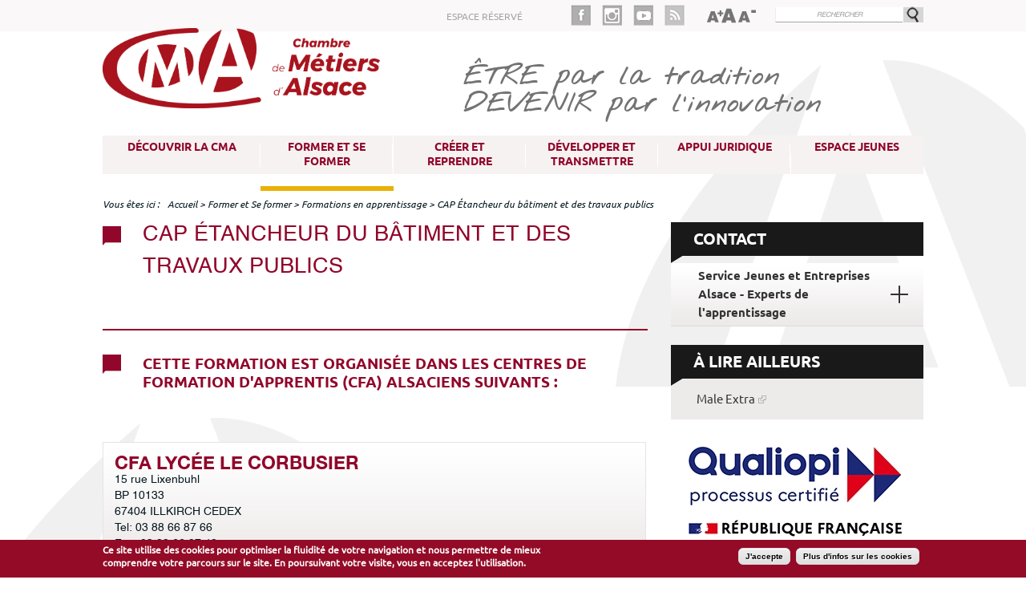

--- FILE ---
content_type: text/html; charset=utf-8
request_url: https://cfaa-mulhouse.fr/former-et-se-former/formations-en-apprentissage/cap-etancheur-du-batiment-et-des-travaux-publics
body_size: 11495
content:
<!DOCTYPE html>
<!--[if lt IE 7]><html class="lt-ie9 lt-ie8 lt-ie7" lang="fr" dir="ltr"><![endif]-->
<!--[if IE 7]><html class="lt-ie9 lt-ie8" lang="fr" dir="ltr"><![endif]-->
<!--[if IE 8]><html class="lt-ie9" lang="fr" dir="ltr"><![endif]-->
<!--[if gt IE 8]><!--><html lang="fr" dir="ltr" prefix="fb: http://www.facebook.com/2008/fbml content: http://purl.org/rss/1.0/modules/content/ dc: http://purl.org/dc/terms/ foaf: http://xmlns.com/foaf/0.1/ og: http://ogp.me/ns# rdfs: http://www.w3.org/2000/01/rdf-schema# sioc: http://rdfs.org/sioc/ns# sioct: http://rdfs.org/sioc/types# skos: http://www.w3.org/2004/02/skos/core# xsd: http://www.w3.org/2001/XMLSchema#"><!--<![endif]-->
<head>
<meta charset="utf-8" />
<link rel="shortcut icon" href="https://cfaa-mulhouse.fr/sites/default/files/cma-logo-2018-v1.png" type="image/png" />
<meta name="viewport" content="width=device-width, initial-scale=1" />
<meta name="MobileOptimized" content="width" />
<meta name="HandheldFriendly" content="true" />
<meta name="apple-mobile-web-app-capable" content="yes" />
<meta name="generator" content="Drupal 7 (http://drupal.org)" />
<link rel="canonical" href="https://cfaa-mulhouse.fr/former-et-se-former/formations-en-apprentissage/cap-etancheur-du-batiment-et-des-travaux-publics" />
<link rel="shortlink" href="https://cfaa-mulhouse.fr/node/219" />
<meta property="og:site_name" content="Chambre de Métiers d&#039;Alsace" />
<meta property="og:type" content="article" />
<meta property="og:url" content="https://cfaa-mulhouse.fr/former-et-se-former/formations-en-apprentissage/cap-etancheur-du-batiment-et-des-travaux-publics" />
<meta property="og:title" content="CAP Étancheur du bâtiment et des travaux publics" />
<meta property="og:updated_time" content="2018-10-08T16:09:04+02:00" />
<meta property="article:published_time" content="2014-06-06T11:20:03+02:00" />
<meta property="article:modified_time" content="2018-10-08T16:09:04+02:00" />
<title>CAP Étancheur du bâtiment et des travaux publics | Chambre de Métiers d'Alsace</title>
<link type="text/css" rel="stylesheet" href="https://cfaa-mulhouse.fr/sites/default/files/css/css_xE-rWrJf-fncB6ztZfd2huxqgxu4WO-qwma6Xer30m4.css" media="all" />
<link type="text/css" rel="stylesheet" href="https://cfaa-mulhouse.fr/sites/default/files/css/css_GvptnyOojITFAX9-1OrKQ1IoX-AZ4OEXEtuLRreeAc8.css" media="all" />
<link type="text/css" rel="stylesheet" href="https://cfaa-mulhouse.fr/sites/default/files/css/css_A0jJ8M0k2j7ZyWj7sd1Ebtdt_b5qRBWjHRnjdWUEKHs.css" media="all" />
<style>#sliding-popup.sliding-popup-bottom{background:#940b27;}#sliding-popup .popup-content #popup-text h2,#sliding-popup .popup-content #popup-text p{color:#ffffff !important;}
</style>
<link type="text/css" rel="stylesheet" href="https://cfaa-mulhouse.fr/sites/default/files/css/css_8SmDR53-v-cFPjbyO3jPGpT9poiIDVdxq07yWWTf9MY.css" media="all" />
<link type="text/css" rel="stylesheet" href="https://cfaa-mulhouse.fr/sites/default/files/css/css_AXOPRGJszVQW2W9t069_fN7eXJr-RgXFsA5JeamjeZ8.css" media="screen" />
<link type="text/css" rel="stylesheet" href="https://cfaa-mulhouse.fr/sites/default/files/css/css_uUvD_FbVF5TbMU1O_WIFcamW5H96xjDoqwsSxSwA8Ko.css" media="print" />
<link type="text/css" rel="stylesheet" href="https://cfaa-mulhouse.fr/sites/default/files/css/css_6BlDFpakM0VPQrY3Z1_vsil424bxYdU5SePD99Mb4ac.css" media="screen" />
<link type="text/css" rel="stylesheet" href="https://cfaa-mulhouse.fr/sites/default/files/css/css_h6IdlP2vn41NmwOsZpZoOPpmWe53AnRTX0amf_P3RhM.css" media="only screen" />
<script src="https://cfaa-mulhouse.fr/sites/default/files/js/js_q4OfBdUAcbjbqqh-G_EE74-Y-bhg9nl48_oA4fUQQ4A.js"></script>
<script src="https://cfaa-mulhouse.fr/sites/default/files/js/js_H7q2xORKmR9AN8Qx5spKEIBp7R_wG2apAswJoCUZY7I.js"></script>
<script src="https://cfaa-mulhouse.fr/sites/default/files/js/js_NpX2cwCeepkWZZ194B6-ViyVBHleaYLOx5R9EWBOMRU.js"></script>
<script src="https://cfaa-mulhouse.fr/sites/default/files/js/js_SfOk2veypv6bxHEW9xD4Lv3GoPRKuJzVYdR3qhvJxvw.js"></script>
<script>var text_resize_scope = "main";
          var text_resize_minimum = "6";
          var text_resize_maximum = "25";
          var text_resize_line_height_allow = 0;
          var text_resize_line_height_min = "10";
          var text_resize_line_height_max = "36";</script>
<script src="https://cfaa-mulhouse.fr/sites/default/files/js/js_dQ_3XncfNR6lgNViFBe9-D78GlqtFneHjUnBjgCpTfE.js"></script>
<script src="https://www.googletagmanager.com/gtag/js?id=G-7ZXTKF07M9"></script>
<script>window.dataLayer = window.dataLayer || [];function gtag(){dataLayer.push(arguments)};gtag("js", new Date());gtag("set", "developer_id.dMDhkMT", true);gtag("config", "G-7ZXTKF07M9", {"groups":"default"});</script>
<script src="https://cfaa-mulhouse.fr/sites/default/files/js/js_P19WLovJRCZzZ7Tmk3cLKkbjSW0k-lTG2KL2-9lRAJs.js"></script>
<script src="https://cfaa-mulhouse.fr/sites/default/files/js/js_O9k4SA099FZzi7oSIu5m4NxpkcQ14bTjc0tw7KdyEr4.js"></script>
<script>jQuery.extend(Drupal.settings, {"basePath":"\/","pathPrefix":"","ajaxPageState":{"theme":"custom","theme_token":"_R8_7A5dWTMy2sDoK9mY0u0b1d6MGjzswsB9BAJ1P2o","js":{"sites\/all\/modules\/contrib\/eu_cookie_compliance\/js\/eu_cookie_compliance.js":1,"sites\/all\/modules\/contrib\/jquery_update\/replace\/jquery\/1.8\/jquery.min.js":1,"misc\/jquery.once.js":1,"misc\/drupal.js":1,"sites\/all\/modules\/contrib\/jquery_update\/replace\/ui\/external\/jquery.cookie.js":1,"sites\/all\/modules\/contrib\/extlink\/extlink.js":1,"public:\/\/languages\/fr_QfNiNkPM9awlIFgGL1vfLeTpGfvUcpU1fvuiL60jzXU.js":1,"sites\/all\/libraries\/colorbox\/jquery.colorbox-min.js":1,"sites\/all\/modules\/contrib\/colorbox\/js\/colorbox.js":1,"sites\/all\/modules\/contrib\/video\/js\/video.js":1,"sites\/all\/modules\/contrib\/captcha\/captcha.js":1,"misc\/textarea.js":1,"sites\/all\/modules\/contrib\/webform\/js\/webform.js":1,"0":1,"sites\/all\/modules\/contrib\/text_resize\/text_resize.js":1,"sites\/all\/modules\/contrib\/google_analytics\/googleanalytics.js":1,"https:\/\/www.googletagmanager.com\/gtag\/js?id=G-7ZXTKF07M9":1,"1":1,"sites\/all\/modules\/contrib\/field_group\/field_group.js":1,"sites\/all\/libraries\/jquery.cycle\/jquery.cycle.all.js":1,"sites\/all\/modules\/contrib\/field_slideshow\/field_slideshow.js":1,"sites\/all\/libraries\/superfish\/jquery.hoverIntent.minified.js":1,"sites\/all\/libraries\/superfish\/sfautomaticwidth.js":1,"sites\/all\/libraries\/superfish\/sftouchscreen.js":1,"sites\/all\/libraries\/superfish\/sfsmallscreen.js":1,"sites\/all\/libraries\/superfish\/supposition.js":1,"sites\/all\/libraries\/superfish\/superfish.js":1,"sites\/all\/libraries\/superfish\/supersubs.js":1,"sites\/all\/modules\/contrib\/superfish\/superfish.js":1,"sites\/all\/themes\/custom\/scripts\/jquery.bxslider.min.js":1,"sites\/all\/themes\/custom\/scripts\/jquery.placeholder.js":1,"sites\/all\/themes\/custom\/scripts\/script.js":1,"sites\/all\/themes\/custom\/scripts\/jquery.scrollTo.min.js":1},"css":{"modules\/system\/system.base.css":1,"modules\/system\/system.menus.css":1,"modules\/system\/system.messages.css":1,"modules\/system\/system.theme.css":1,"sites\/all\/modules\/contrib\/simplenews\/simplenews.css":1,"modules\/aggregator\/aggregator.css":1,"modules\/comment\/comment.css":1,"sites\/all\/modules\/contrib\/date\/date_api\/date.css":1,"sites\/all\/modules\/contrib\/date\/date_popup\/themes\/datepicker.1.7.css":1,"modules\/field\/theme\/field.css":1,"modules\/node\/node.css":1,"modules\/user\/user.css":1,"sites\/all\/modules\/contrib\/extlink\/extlink.css":1,"sites\/all\/modules\/contrib\/views\/css\/views.css":1,"sites\/all\/libraries\/colorbox\/example3\/colorbox.css":1,"sites\/all\/modules\/contrib\/ctools\/css\/ctools.css":1,"sites\/all\/modules\/contrib\/video\/css\/video.css":1,"sites\/all\/modules\/contrib\/webform\/css\/webform.css":1,"sites\/all\/modules\/contrib\/print\/print_ui\/css\/print_ui.theme.css":1,"sites\/all\/modules\/contrib\/text_resize\/text_resize.css":1,"0":1,"sites\/all\/modules\/contrib\/eu_cookie_compliance\/css\/eu_cookie_compliance.css":1,"sites\/all\/modules\/contrib\/field_group\/field_group.css":1,"sites\/all\/modules\/contrib\/field_collection\/field_collection.theme.css":1,"sites\/all\/modules\/contrib\/field_slideshow\/field_slideshow.css":1,"sites\/all\/modules\/contrib\/ds\/layouts\/ds_2col_fluid\/ds_2col_fluid.css":1,"sites\/all\/modules\/contrib\/social_media_links\/social_media_links.css":1,"sites\/all\/libraries\/superfish\/css\/superfish.css":1,"sites\/all\/libraries\/superfish\/css\/superfish-smallscreen.css":1,"sites\/all\/libraries\/superfish\/style\/white.css":1,"sites\/all\/themes\/adaptivetheme\/at_core\/css\/at.layout.css":1,"sites\/all\/themes\/custom\/css\/global.base.css":1,"sites\/all\/themes\/custom\/css\/global.styles.css":1,"sites\/all\/themes\/custom\/less\/global.styles.less":1,"sites\/all\/themes\/custom\/css\/main.css":1,"sites\/all\/themes\/custom\/less\/footer.less":1,"sites\/all\/themes\/custom\/less\/actus-page.less":1,"sites\/all\/themes\/custom\/less\/hp.less":1,"sites\/all\/themes\/custom\/less\/responsive.custom.less":1,"sites\/all\/themes\/custom\/css\/responsive.css":1,"sites\/all\/themes\/custom\/css\/global.styles.cfa.css":1,"sites\/all\/themes\/custom\/css\/print.css":1,"public:\/\/adaptivetheme\/custom_files\/custom.default.layout.css":1,"public:\/\/adaptivetheme\/custom_files\/custom.responsive.layout.css":1,"public:\/\/adaptivetheme\/custom_files\/custom.responsive.styles.css":1}},"colorbox":{"opacity":"0.85","current":"{current} sur {total}","previous":"\u00ab Pr\u00e9c.","next":"Suivant \u00bb","close":"Fermer","maxWidth":"98%","maxHeight":"98%","fixed":true,"mobiledetect":true,"mobiledevicewidth":"480px"},"custom_domain":{"is_default":1},"urlIsAjaxTrusted":{"\/former-et-se-former\/formations-en-apprentissage\/cap-etancheur-du-batiment-et-des-travaux-publics":true},"eu_cookie_compliance":{"popup_enabled":1,"popup_agreed_enabled":1,"popup_hide_agreed":1,"popup_clicking_confirmation":1,"popup_html_info":"\u003Cdiv\u003E\n  \u003Cdiv class =\u0022popup-content info\u0022\u003E\n    \u003Cdiv id=\u0022popup-text\u0022\u003E\n      \u003Cp\u003ECe site utilise des cookies pour optimiser la fluidit\u00e9 de votre navigation et nous permettre de mieux comprendre votre parcours sur le site. En poursuivant votre visite, vous en acceptez l\u0027utilisation.\u003C\/p\u003E    \u003C\/div\u003E\n    \u003Cdiv id=\u0022popup-buttons\u0022\u003E\n      \u003Cbutton type=\u0022button\u0022 class=\u0022agree-button\u0022\u003EJ\u0027accepte\u003C\/button\u003E\n      \u003Cbutton type=\u0022button\u0022 class=\u0022find-more-button\u0022\u003EPlus d\u0027infos sur les cookies\u003C\/button\u003E\n    \u003C\/div\u003E\n  \u003C\/div\u003E\n\u003C\/div\u003E\n","popup_html_agreed":"\u003Cdiv\u003E\n  \u003Cdiv class =\u0022popup-content agreed\u0022\u003E\n    \u003Cdiv id=\u0022popup-text\u0022\u003E\n      \u003Cp\u003EMerci d\u0027avoir accept\u00e9 les cookies. Vous pouvez maintenant masquer ce message ou bien en savoir plus sur les cookies.\u003C\/p\u003E    \u003C\/div\u003E\n    \u003Cdiv id=\u0022popup-buttons\u0022\u003E\n      \u003Cbutton type=\u0022button\u0022 class=\u0022hide-popup-button\u0022\u003EMasquer\u003C\/button\u003E\n      \u003Cbutton type=\u0022button\u0022 class=\u0022find-more-button\u0022 \u003EEn savoir plus\u003C\/button\u003E\n    \u003C\/div\u003E\n  \u003C\/div\u003E\n\u003C\/div\u003E","popup_height":"auto","popup_width":"100%","popup_delay":1000,"popup_link":"\/en-savoir-plus-sur-les-cookies","popup_link_new_window":1,"popup_position":null,"popup_language":"fr","domain":""},"extlink":{"extTarget":"_blank","extClass":0,"extLabel":"(link is external)","extImgClass":0,"extSubdomains":1,"extExclude":"","extInclude":"","extCssExclude":"","extCssExplicit":"","extAlert":0,"extAlertText":"This link will take you to an external web site.","mailtoClass":0,"mailtoLabel":"(link sends e-mail)"},"googleanalytics":{"account":["G-7ZXTKF07M9"],"trackOutbound":1,"trackMailto":1,"trackDownload":1,"trackDownloadExtensions":"7z|aac|arc|arj|asf|asx|avi|bin|csv|doc(x|m)?|dot(x|m)?|exe|flv|gif|gz|gzip|hqx|jar|jpe?g|js|mp(2|3|4|e?g)|mov(ie)?|msi|msp|pdf|phps|png|ppt(x|m)?|pot(x|m)?|pps(x|m)?|ppam|sld(x|m)?|thmx|qtm?|ra(m|r)?|sea|sit|tar|tgz|torrent|txt|wav|wma|wmv|wpd|xls(x|m|b)?|xlt(x|m)|xlam|xml|z|zip","trackColorbox":1},"superfish":{"1":{"id":"1","sf":{"delay":"400","animation":{"opacity":"show","height":"show"},"speed":50,"autoArrows":false,"dropShadows":false},"plugins":{"automaticwidth":true,"touchscreen":{"behaviour":"0","mode":"window_width","breakpointUnit":"px"},"smallscreen":{"mode":"window_width","breakpointUnit":"px","accordionButton":"0","expandText":"D\u00e9plier","collapseText":"Replier","title":"Menu"},"supposition":true,"supersubs":true}}},"field_group":{"html-element":"full"},"field_slideshow":{"field-slideshow-1":{"fx":"fade","speed":"1000","timeout":"4000","pause":1,"start_on_hover":0,"carousel_visible":"3","carousel_scroll":"1","carousel_speed":"500","carousel_vertical":0,"carousel_circular":0,"carousel_follow":0,"carousel_skin":"","pager":"","controls":[]}},"adaptivetheme":{"custom":{"layout_settings":{"bigscreen":"three-col-grail","tablet_landscape":"three-col-grail","tablet_portrait":"one-col-vert","smalltouch_landscape":"one-col-vert","smalltouch_portrait":"one-col-stack"},"media_query_settings":{"bigscreen":"only screen and (min-width:1025px)","tablet_landscape":"only screen and (min-width:769px) and (max-width:1024px)","tablet_portrait":"only screen and (min-width:481px) and (max-width:768px)","smalltouch_landscape":"only screen and (min-width:321px) and (max-width:580px)","smalltouch_portrait":"only screen and (max-width:320px)"}}}});</script>
<!--[if condition]>
<script src="https://cfaa-mulhouse.fr/sites/all/themes/custom/scripts/PIE.js?t8dszh"></script>
<![endif]-->
<!--[if lt IE 9]>
<script src="https://cfaa-mulhouse.fr/sites/all/themes/adaptivetheme/at_core/scripts/html5.js?t8dszh"></script>
<![endif]-->
</head>
<body class="html not-front not-logged-in no-sidebars page-node page-node- page-node-219 node-type-formation main-domain domain-cma-itpreprod-fr i18n-fr atr-7.x-3.x atv-7.x-3.2">
  <div id="skip-link" class="nocontent">
    <a href="#main-content" class="element-invisible element-focusable">Aller au contenu principal</a>
  </div>
    <div id="page-wrapper">
  <div id="page" class="container page">

    <!-- !Leaderboard Region -->
    <div class="region region-leaderboard"><div class="region-inner clearfix">

<div id="block-block-2" class="block block-block no-title" ><div class="block-inner clearfix">  
  
  <div class="block-content content"><a href="/user" class="login-link">Espace réservé
</a></div>
  </div></div>

<section id="block-social-media-links-social-media-links" class="block block-social-media-links" ><div class="block-inner clearfix">  
      <h2 class="block-title">suivez-nous</h2>
  
  <div class="block-content content"><ul class="social-media-links platforms inline horizontal"><li  class="facebook first"><a href="https://www.facebook.com/pages/Chambre-de-M%C3%A9tiers-dAlsace-CMA/415327098609100?fref=ts" title="Facebook"><img src="https://cfaa-mulhouse.fr/sites/all/modules/contrib/social_media_links/libraries/elegantthemes/PNG/facebook.png" alt="Facebook icon" /></a></li><li  class="instagram"><a href="http://www.instagram.com/cm_alsace" title="Instagram"><img src="https://cfaa-mulhouse.fr/sites/all/modules/contrib/social_media_links/libraries/elegantthemes/PNG/instagram.png" alt="Instagram icon" /></a></li><li  class="youtube"><a href="http://www.youtube.com/user/CMAlsace" title="YouTube"><img src="https://cfaa-mulhouse.fr/sites/all/modules/contrib/social_media_links/libraries/elegantthemes/PNG/youtube.png" alt="YouTube icon" /></a></li><li  class="rss last"><a href="https://cfaa-mulhouse.fr/actualites/rss" title="RSS"><img src="https://cfaa-mulhouse.fr/sites/all/modules/contrib/social_media_links/libraries/elegantthemes/PNG/rss.png" alt="RSS icon" /></a></li></ul></div>
  </div></section>

<div id="block-text-resize-0" class="block block-text-resize no-title" ><div class="block-inner clearfix">  
  
  <div class="block-content content"><a href="javascript:;" class="changer" id="text_resize_decrease"><sup>-</sup>A</a> <a href="javascript:;" class="changer" id="text_resize_reset">A</a> <a href="javascript:;" class="changer" id="text_resize_increase"><sup>+</sup>A</a><div id="text_resize_clear"></div></div>
  </div></div>

<div id="block-custom-search-custom-search-block" class="block block-custom-search no-title" ><div class="block-inner clearfix">  
  
  <div class="block-content content"><form action="/former-et-se-former/formations-en-apprentissage/cap-etancheur-du-batiment-et-des-travaux-publics" method="post" id="custom-search-block-form" accept-charset="UTF-8"><div><div class="form-item form-type-textfield form-item-search">
 <input placeholder="Rechercher" type="text" id="edit-search" name="search" value="" size="60" maxlength="128" class="form-text" />
</div>
<input type="submit" id="edit-submit--2" name="op" value="Rechercher" class="form-submit" /><input type="hidden" name="form_build_id" value="form-OSYXvUPuNiDbhP66Y9KT48Mnv1uq2fbXzU8FHQuVbxs" />
<input type="hidden" name="form_id" value="custom_search_block_form" />
</div></form></div>
  </div></div></div></div>
    <header id="header" class="clearfix" role="banner">

              <!-- !Branding -->
        <div id="branding" class="branding-elements clearfix">

                      <div id="logo">
              <a href="/"><img class="site-logo" typeof="foaf:Image" src="https://cfaa-mulhouse.fr/sites/default/files/cma-logo-2018-rouge-horizontal_0.png" alt="Chambre de Métiers d&amp;#039;Alsace" /></a>            </div>
          
                      <!-- !Site name and Slogan -->
            <div class="h-group" id="name-and-slogan">

                              <h1 id="site-name"><a href="/" title="Page d&#039;accueil">Chambre de Métiers d&#039;Alsace</a></h1>
              
              
            </div>
          
        </div>
      
      <!-- !Header Region -->
      <div class="region region-header"><div class="region-inner clearfix">

<div id="block-custom-block-header-block-text" class="block block-custom-block no-title" ><div class="block-inner clearfix">  
  
  <div class="block-content content"><span>être</span> par la tradition<br /><span>Devenir</span> par l'innovation</div>
  </div></div></div></div>
    </header>

    <!-- !Navigation -->
    <div id="menu-bar" class="nav clearfix">

<nav id="block-superfish-1" class="block block-superfish menu-wrapper menu-bar-wrapper clearfix" >  
      <h2 class="element-invisible block-title">Menu</h2>
  
  <ul id="superfish-1" class="menu sf-menu sf-main-menu sf-horizontal sf-style-white sf-total-items-21 sf-parent-items-5 sf-single-items-16  anonyme"><li id="menu-1325-1" class="first odd sf-item-1 sf-depth-1 sf-total-children-10 sf-parent-children-0 sf-single-children-10 menuparent"><a href="" title="Découvrir la Chambre de Métiers d’Alsace" class="sf-depth-1 menuparent not-click">Découvrir la CMA</a><ul class="sf-megamenu"><li class="sf-megamenu-wrapper first odd sf-item-1 sf-depth-1 sf-total-children-10 sf-parent-children-0 sf-single-children-10 menuparent"><div class="sf-submenu-item"><div class='sf-description'>Découvrir la Chambre de Métiers d’Alsace</div><ol><li id="menu-3619-1" class="first odd sf-item-1 sf-depth-2 sf-no-children"><a href="/decouvrir-la-cma/les-elus-de-la-cma-2021-2026" class="sf-depth-2">Les élus de la CMA 2021-2026</a></li><li id="menu-2651-1" class="middle even sf-item-2 sf-depth-2 sf-no-children"><a href="/decouvrir-la-cma/les-missions-et-les-moyens" title="Connaître les missions et le statut de la Chambre de Métiers d&#039;Alsace" class="sf-depth-2">Les missions et les moyens</a><div class="sf-submenu-item"><div class='sf-description'>Connaître les missions et le statut de la Chambre de Métiers d'Alsace</div></div></li><li id="menu-1648-1" class="middle odd sf-item-3 sf-depth-2 sf-no-children"><a href="/decouvrir-la-cma/les-differents-etablissements" title="Localiser les différents sites de la CMA" class="sf-depth-2">Les différents établissements</a><div class="sf-submenu-item"><div class='sf-description'>Localiser les différents sites de la CMA</div></div></li><li id="menu-3023-1" class="middle even sf-item-4 sf-depth-2 sf-no-children"><a href="/articles/nos-conseillers" title="Toutes les coordonnées de nos conseillers thématiques" class="sf-depth-2">Nos conseillers</a><div class="sf-submenu-item"><div class='sf-description'>Toutes les coordonnées de nos conseillers thématiques</div></div></li><li id="menu-2315-1" class="middle odd sf-item-5 sf-depth-2 sf-no-children"><a href="/decouvrir-la-cma/lartisanat-en-alsace" title="Comprendre les spécificités de l&#039;artisanat alsacien" class="sf-depth-2">L’artisanat en Alsace</a><div class="sf-submenu-item"><div class='sf-description'>Comprendre les spécificités de l'artisanat alsacien</div></div></li><li id="menu-2316-1" class="middle even sf-item-6 sf-depth-2 sf-no-children"><a href="/decouvrir-la-cma/les-organisations-professionnelles-et-les-corporations" title="Nos partenaires des secteurs des métiers" class="sf-depth-2">Les organisations professionnelles et les corporations</a><div class="sf-submenu-item"><div class='sf-description'>Nos partenaires des secteurs des métiers</div></div></li><li id="menu-2317-1" class="middle odd sf-item-7 sf-depth-2 sf-no-children"><a href="/decouvrir-la-cma/les-partenaires" title="Nos partenaires institutionnels et privés" class="sf-depth-2">Les partenaires</a><div class="sf-submenu-item"><div class='sf-description'>Nos partenaires institutionnels et privés</div></div></li><li id="menu-3319-1" class="middle even sf-item-8 sf-depth-2 sf-no-children"><a href="/decouvrir-la-cma/les-marches-publics" title="Accédez aux consultations en cours" class="sf-depth-2">Les marchés publics</a><div class="sf-submenu-item"><div class='sf-description'>Accédez aux consultations en cours</div></div></li><li id="menu-6407-1" class="middle odd sf-item-9 sf-depth-2 sf-no-children"><a href="/articles/louer-une-salle-la-cma" class="sf-depth-2">Louer une salle à la CMA</a></li><li id="menu-6363-1" class="last even sf-item-10 sf-depth-2 sf-no-children"><a href="/articles/publication-des-comptes" class="sf-depth-2">Publication des comptes</a></li></ol></div></li></ul></li><li id="menu-1327-1" class="active-trail middle even sf-item-2 sf-depth-1 sf-total-children-10 sf-parent-children-3 sf-single-children-7 menuparent"><a href="" title="Université Régionale des Métiers et de l&#039;Artisanat" class="sf-depth-1 menuparent not-click">Former et Se former</a><ul class="sf-megamenu"><li class="sf-megamenu-wrapper active-trail middle even sf-item-2 sf-depth-1 sf-total-children-10 sf-parent-children-3 sf-single-children-7 menuparent"><div class="sf-submenu-item"><div class='sf-description'>Université Régionale des Métiers et de l'Artisanat</div><ol><li id="menu-2322-1" class="first odd sf-item-1 sf-depth-2 sf-no-children"><a href="/former-et-se-former/decouvrir-un-metier" title="Choisir son futur métier pour réussir sa vie professionnelle" class="sf-depth-2">Découvrir un métier</a><div class="sf-submenu-item"><div class='sf-description'>Choisir son futur métier pour réussir sa vie professionnelle</div></div></li><li id="menu-6409-1" class="middle even sf-item-2 sf-depth-2"><a href="https://www.cm-alsace.fr/actualites/resultats-dexamens-candidats-recus" title="" class="sf-depth-2">Résultats d&#039;examens</a></li><li id="menu-2348-1" class="middle odd sf-item-3 sf-depth-2 sf-no-children"><a href="/former-et-se-former/devenir-apprenti" title="Choisir l&#039;apprentissage pour apprendre un métier" class="sf-depth-2">Devenir apprenti</a><div class="sf-submenu-item"><div class='sf-description'>Choisir l'apprentissage pour apprendre un métier</div></div></li><li id="menu-2978-1" class="middle even sf-item-4 sf-depth-2 sf-no-children"><a href="/articles/former-un-apprenti" title="Devenir maître d’apprentissage pour transmettre ses connaissances" class="sf-depth-2">Former un apprenti</a><div class="sf-submenu-item"><div class='sf-description'>Devenir maître d’apprentissage pour transmettre ses connaissances</div></div></li><li id="menu-2434-1" class="active-trail middle odd sf-item-5 sf-depth-2"><a href="/articles/formations-en-apprentissage" title="Obtenir un diplôme dans l&#039;artisanat par la formation professionelle" class="sf-depth-2">Formations en apprentissage</a><div class="sf-submenu-item"><div class='sf-description'>Obtenir un diplôme dans l'artisanat par la formation professionelle</div></div></li><li id="menu-2593-1" class="middle even sf-item-6 sf-depth-2"><a href="http://www.cm-alsace.fr/former-et-se-former/formations-continue" title="Obtenir un diplôme par une formation qualifiante" class="sf-depth-2">Formation continue</a><div class="sf-submenu-item"><div class='sf-description'>Obtenir un diplôme par une formation qualifiante</div></div></li><li id="menu-6383-1" class="middle odd sf-item-7 sf-depth-2 sf-no-children"><a href="/former-et-se-former/examen-taxi-vtc" title="Inscription et formalités" class="sf-depth-2">Examen Taxi - VTC</a><div class="sf-submenu-item"><div class='sf-description'>Inscription et formalités</div></div></li><li id="menu-2594-1" class="middle even sf-item-8 sf-depth-2 sf-no-children"><a href="http://www.cm-alsace.fr/former-et-se-former/formations-courtes" title="Développer ses compétences pour être plus performant" class="sf-depth-2">Formations courtes</a><div class="sf-submenu-item"><div class='sf-description'>Développer ses compétences pour être plus performant</div></div></li><li id="menu-2328-1" class="middle odd sf-item-9 sf-depth-2 sf-no-children"><a href="/articles/valider-son-experience" title="Faire reconnaître son expérience pour progresser dans son métier" class="sf-depth-2">Valider son expérience</a><div class="sf-submenu-item"><div class='sf-description'>Faire reconnaître son expérience pour progresser dans son métier</div></div></li><li id="menu-2366-1" class="last even sf-item-10 sf-depth-2 sf-no-children"><a href="/former-et-se-former/le-centre-de-ressources-multimedias-crm" title="Trouver l&#039;information pertinente pour concrétiser vos projets" class="sf-depth-2">Le Centre de Ressources Multimédias (CRM)</a><div class="sf-submenu-item"><div class='sf-description'>Trouver l'information pertinente pour concrétiser vos projets</div></div></li></ol></div></li></ul></li><li id="menu-1644-1" class="middle odd sf-item-3 sf-depth-1 sf-total-children-8 sf-parent-children-0 sf-single-children-8 menuparent"><a href="" title="Réussir sa création/reprise d’entreprise" class="sf-depth-1 menuparent not-click">Créer et reprendre</a><ul class="sf-megamenu"><li class="sf-megamenu-wrapper middle odd sf-item-3 sf-depth-1 sf-total-children-8 sf-parent-children-0 sf-single-children-8 menuparent"><div class="sf-submenu-item"><div class='sf-description'>Réussir sa création/reprise d’entreprise</div><ol><li id="menu-1770-1" class="first odd sf-item-1 sf-depth-2 sf-no-children"><a href="/articles/mettre-toutes-les-chances-de-son-cote" class="sf-depth-2">1. Mettre toutes les chances de son côté</a></li><li id="menu-2335-1" class="middle even sf-item-2 sf-depth-2 sf-no-children"><a href="/creer-et-reprendre/atelier-creation" class="sf-depth-2">2. Participer à un Atelier de la création / reprise</a></li><li id="menu-1771-1" class="middle odd sf-item-3 sf-depth-2 sf-no-children"><a href="/creer-et-reprendre/les-metiers-reglementes" class="sf-depth-2">3. Vérifier si l&#039;activité envisagée est réglementée</a></li><li id="menu-2336-1" class="middle even sf-item-4 sf-depth-2 sf-no-children"><a href="/articles/Packs/creation/entreprise" class="sf-depth-2">4. Bénéficier d&#039;une formation adaptée à son projet</a></li><li id="menu-1763-1" class="middle odd sf-item-5 sf-depth-2 sf-no-children"><a href="/creer-et-reprendre/accompagnement-createur-repreneur" class="sf-depth-2">5. Création d&#039;entreprise : être accompagné par un expert de la CMA</a></li><li id="menu-2339-1" class="middle even sf-item-6 sf-depth-2 sf-no-children"><a href="/creer-et-reprendre/reprendre-une-entreprise" class="sf-depth-2">6. Reprise d&#039;entreprise : être accompagné par un expert de la CMA</a></li><li id="menu-2338-1" class="middle odd sf-item-7 sf-depth-2 sf-no-children"><a href="/articles/connaitre-les-dispositifs-daide-la-creation-reprise" class="sf-depth-2">7. Connaître les dispositifs d&#039;aide à la création / reprise</a></li><li id="menu-2337-1" class="last even sf-item-8 sf-depth-2 sf-no-children"><a href="/creer-et-reprendre/formalites" class="sf-depth-2">8. Effectuer les démarches d&#039;immatriculation</a></li></ol></div></li></ul></li><li id="menu-1326-1" class="middle even sf-item-4 sf-depth-1 sf-total-children-10 sf-parent-children-0 sf-single-children-10 menuparent"><a href="" title="Gérer, développer et transmettre son activité" class="sf-depth-1 menuparent not-click">Développer et transmettre</a><ul class="sf-megamenu"><li class="sf-megamenu-wrapper middle even sf-item-4 sf-depth-1 sf-total-children-10 sf-parent-children-0 sf-single-children-10 menuparent"><div class="sf-submenu-item"><div class='sf-description'>Gérer, développer et transmettre son activité</div><ol><li id="menu-3626-1" class="first odd sf-item-1 sf-depth-2 sf-no-children"><a href="/developper-et-transmettre/des-offres-sur-mesure" class="sf-depth-2">Des offres sur mesure</a></li><li id="menu-2981-1" class="middle even sf-item-2 sf-depth-2 sf-no-children"><a href="/developper-et-transmettre/transmettre-son-entreprise-et-reussir-sa-transmission" class="sf-depth-2">Transmettre votre entreprise</a></li><li id="menu-2343-1" class="middle odd sf-item-3 sf-depth-2 sf-no-children"><a href="https://www.cm-alsace.fr/developper-et-transmettre/developper-son-entreprise-lexport-transfrontalier" title="" class="sf-depth-2">Développer votre entreprise à l’export transfrontalier</a></li><li id="menu-2365-1" class="middle even sf-item-4 sf-depth-2 sf-no-children"><a href="https://econum.cm-alsace.fr/" title="" class="sf-depth-2">Le numérique dans votre entreprise</a></li><li id="menu-6453-1" class="middle odd sf-item-5 sf-depth-2 sf-no-children"><a href="https://cm-alsace.fr/articles/lenvironnement-dans-votre-entreprise" title="" class="sf-depth-2">L’environnement dans votre entreprise </a></li><li id="menu-6454-1" class="middle even sf-item-6 sf-depth-2 sf-no-children"><a href="https://cm-alsace.fr/articles/gagner-des-marches-publics" title="" class="sf-depth-2">Gagner des marchés publics </a></li><li id="menu-2341-1" class="middle odd sf-item-7 sf-depth-2 sf-no-children"><a href="/creer-et-reprendre/formalites" title="" class="sf-depth-2">Effectuer les démarches de modification et de radiation </a></li><li id="menu-6455-1" class="middle even sf-item-8 sf-depth-2 sf-no-children"><a href="https://www.cm-alsace.fr/actualites/artisan-dalsace" title="" class="sf-depth-2">La Marque Artisan d’Alsace </a></li><li id="menu-2330-1" class="middle odd sf-item-9 sf-depth-2 sf-no-children"><a href="/appui-juridique" title="" class="sf-depth-2">Un appui juridique à votre entreprise</a></li><li id="menu-2347-1" class="last even sf-item-10 sf-depth-2 sf-no-children"><a href="/articles/former-un-apprenti" class="sf-depth-2">Former un apprenti</a></li></ol></div></li></ul></li><li id="menu-1645-1" class="middle odd sf-item-5 sf-depth-1 sf-no-children"><a href="/appui-juridique" title="Appui juridique" class="sf-depth-1">Appui juridique</a><ul class="sf-megamenu"><li class="sf-megamenu-wrapper middle odd sf-item-5 sf-depth-1 sf-no-children"><div class="sf-submenu-item"><div class='sf-description'>Appui juridique</div></div></li></ul></li><li id="menu-1646-1" class="middle even sf-item-6 sf-depth-1 sf-no-children"><a href="/former-et-se-former/decouvrir-un-metier" title="Espace Jeunes" class="sf-depth-1">Espace Jeunes</a><ul class="sf-megamenu"><li class="sf-megamenu-wrapper middle even sf-item-6 sf-depth-1 sf-no-children"><div class="sf-submenu-item"><div class='sf-description'>Espace Jeunes</div></div></li></ul></li></ul>
  </nav></div>        
    <!-- !Breadcrumbs -->
    <div id="breadcrumb" class="clearfix"><nav class="breadcrumb-wrapper with-breadcrumb-label clearfix" role="navigation" aria-labelledby="breadcrumb-label"><h2 id="breadcrumb-label" class="breadcrumb-label">Vous êtes ici </h2><ol id="crumbs" class="clearfix"><li class="crumb crumb-first"><span typeof="v:Breadcrumb"><a rel="v:url"  property="v:title"  href="/">Accueil</a></span></li><li class="crumb"><span class="crumb-separator"> &gt; </span><span typeof="v:Breadcrumb">Former et Se former</span></li><li class="crumb"><span class="crumb-separator"> &gt; </span><span typeof="v:Breadcrumb"><a rel="v:url"  property="v:title"  href="/articles/formations-en-apprentissage" title="Obtenir un diplôme dans l&#039;artisanat par la formation professionelle" class="active-trail">Formations en apprentissage</a></span></li><li class="crumb crumb-last"><span class="crumb-separator"> &gt; </span><span class="crumb-title">CAP Étancheur du bâtiment et des travaux publics</span></li></ol></nav></div>
    <!-- !Messages and Help -->
        
    <!-- !Secondary Content Region -->
    
    <div id="columns" class="columns clearfix">
      <main id="content-column" class="content-column" role="main">
        <div class="content-inner">

          <!-- !Highlighted region -->
          
          <section id="main-content">

            
            <!-- !Main Content Header -->
            
            <!-- !Main Content -->
                          <div id="content" class="region">
                

<div id="block-system-main" class="block block-system no-title" >  
  
  <div  about="/former-et-se-former/formations-en-apprentissage/cap-etancheur-du-batiment-et-des-travaux-publics" typeof="sioc:Item foaf:Document" role="article" class="ds-2col-fluid node node-formation article view-mode-full clearfix">

  
      <div class="group-left">
      <div class="field field-name-title field-type-ds field-label-hidden view-mode-full"><div class="field-items"><div class="field-item even" property="dc:title"><h1>CAP Étancheur du bâtiment et des travaux publics</h1></div></div></div><div class="required-fields group-centres field-group-html-element"><div class="field field-name-field-title field-type-text field-label-hidden view-mode-full">
  <div class="field-items">
        <h2>
      Cette formation est organisée dans les Centres de Formation d&#039;Apprentis (CFA) alsaciens suivants :    </h2>
       </div>
</div><!--
THIS FILE IS NOT USED AND IS HERE AS A STARTING POINT FOR CUSTOMIZATION ONLY.
See http://api.drupal.org/api/function/theme_field/7 for details.
After copying this file to your theme's folder and customizing it, remove this
HTML comment.
-->
<div class="field field-name-field-centres-nr field-type-entityreference field-label-hidden view-mode-full">
    <div class="field-items">
           <div class="centres-group-wrapper">       <div class="field-item even"><div  about="/node/174" typeof="sioc:Item foaf:Document" role="article" class="ds-1col node node-centres article view-mode-reference_teaser clearfix">

  
  <div class="field field-name-title field-type-ds field-label-hidden view-mode-reference_teaser"><div class="field-items"><div class="field-item even" property="dc:title"><h2>CFA Lycée Le Corbusier</h2></div></div></div><div class="field field-name-body field-type-text-with-summary field-label-hidden view-mode-reference_teaser"><div class="field-items"><div class="field-item even" property="content:encoded"><p>15 rue Lixenbuhl</p>

<p>BP 10133</p>

<p>67404 ILLKIRCH CEDEX</p>

<p>Tel: 03 88 66 87 66</p>

<p>Fax: 03 88 66 87 48</p>

<p> </p>
</div></div></div></div>

</div>
       </div>       </div>
</div>
</div>    </div>
  
      <div class="group-right">
      <div class="field-collection-container clearfix"><div class="field field-name-field-contact-fc field-type-field-collection field-label-above view-mode-_custom_display"><div class="field-label">Contact&nbsp;</div><div class="field-items"><div class="field-item even"><div class="field-collection-view clearfix view-mode-full field-collection-view-final"><div  about="/field-collection/field-contact-fc/176" typeof="">
  <div class="content">
    <div class="field field-name-field-title field-type-text field-label-hidden view-mode-full">
  
  <div class="field-items">
          <div class="field-item even">
        Service Jeunes et Entreprises Alsace - Experts de l&#039;apprentissage      </div>
      </div>
</div><div class="field field-name-field-body field-type-text-long field-label-hidden view-mode-full"><div class="field-items"><div class="field-item even"><p>30 avenue de l'Europe<br />
	67300 SCHILTIGHEIM<br /><a href="mailto:je.bas-rhin@cm-alsace.fr">je.bas-rhin@cm-alsace.fr</a><br />
	Tél. 03 88 19 55 81</p>

<p>13 avenue de la République<br />
	68000 COLMAR<br /><a href="mailto:je.haut-rhin@cm-alsace.fr">je.haut-rhin@cm-alsace.fr</a> <br />
	Tél. 03 89 20 84 50</p>

<p>12 boulevard de l'Europe<br />
	68100 Mulhouse<br /><a href="mailto:je.haut-rhin@cm-alsace.fr">je.haut-rhin@cm-alsace.fr</a><br />
	Tél. 03 89 46 89 00</p>

<p> </p>
</div></div></div>  </div>
</div>
</div></div></div></div></div><div class="field field-name-field-links-ailleurs field-type-link-field field-label-above view-mode-full"><div class="field-label">À lire ailleurs&nbsp;</div><div class="field-items"><div class="field-item even"><a href="http://o-masculin.com">Male Extra</a></div></div></div><div class="field field-name-field-banner-fc field-type-field-collection field-label-hidden view-mode-_custom_display"><div class="field-items"><div class="field-item even"><div id="field-slideshow-1-wrapper" class="field-slideshow-wrapper">

  
  
  
  <div class="field-slideshow field-slideshow-1 effect-fade timeout-4000 with-pager with-controls" style="width:315px; height:250px">
          <div class="field-slideshow-slide field-slideshow-slide-1 even first">
        <a href="https://www.cm-alsace.fr/sites/default/files/nouveau_certificat_qualiopi_-_mise_a_jour_le_03.10.2024_2_1.pdf"><img class="field-slideshow-image field-slideshow-image-1 image-style-right-adv-block-image" typeof="foaf:Image" src="https://cfaa-mulhouse.fr/sites/default/files/styles/right_adv_block_image/public/media/image/202204/qualiopi-banner-web-315x250.jpg?itok=0uhM0V2i" width="315" height="250" alt="" /></a>              </div>
      </div>

  
  
</div>
</div></div></div>    </div>
  
</div>


  </div>              </div>
            
            <!-- !Feed Icons -->
            
            
          </section><!-- /end #main-content -->

          <!-- !Content Aside Region-->
          
        </div><!-- /end .content-inner -->
      </main><!-- /end #content-column -->

      <!-- !Sidebar Regions -->
            
    </div><!-- /end #columns -->

    <!-- !Tertiary Content Region -->
    <div class="region region-tertiary-content"><div class="region-inner clearfix">

<nav id="block-menu-menu-footer-menu" class="block block-menu no-title"  role="navigation"><div class="block-inner clearfix">  
  
  <div class="block-content content"><ul class="menu clearfix"><li class="first leaf menu-depth-1 menu-item-1740"><a href="/contact" title="">Contact</a></li><li class="leaf menu-depth-1 menu-item-1741"><a href="/accessibilite" title="">Accessibilité</a></li><li class="leaf menu-depth-1 menu-item-1742"><a href="/plan-du-site" title="">Plan du site</a></li><li class="leaf menu-depth-1 menu-item-1743"><a href="/credits-mentions-legales" title="">Crédits / Mentions légales</a></li></ul></div>
  </div></nav>

<section id="block-social-media-links-social-media-links--2" class="block block-social-media-links" ><div class="block-inner clearfix">  
      <h2 class="block-title">suivez-nous</h2>
  
  <div class="block-content content"><ul class="social-media-links platforms inline horizontal"><li  class="facebook first"><a href="https://www.facebook.com/pages/Chambre-de-M%C3%A9tiers-dAlsace-CMA/415327098609100?fref=ts" title="Facebook"><img src="https://cfaa-mulhouse.fr/sites/all/modules/contrib/social_media_links/libraries/elegantthemes/PNG/facebook.png" alt="Facebook icon" /></a></li><li  class="instagram"><a href="http://www.instagram.com/cm_alsace" title="Instagram"><img src="https://cfaa-mulhouse.fr/sites/all/modules/contrib/social_media_links/libraries/elegantthemes/PNG/instagram.png" alt="Instagram icon" /></a></li><li  class="youtube"><a href="http://www.youtube.com/user/CMAlsace" title="YouTube"><img src="https://cfaa-mulhouse.fr/sites/all/modules/contrib/social_media_links/libraries/elegantthemes/PNG/youtube.png" alt="YouTube icon" /></a></li><li  class="rss last"><a href="https://cfaa-mulhouse.fr/actualites/rss" title="RSS"><img src="https://cfaa-mulhouse.fr/sites/all/modules/contrib/social_media_links/libraries/elegantthemes/PNG/rss.png" alt="RSS icon" /></a></li></ul></div>
  </div></section></div></div>
    <!-- !Footer -->
          <footer id="footer" class="clearfix" role="contentinfo">
        <div class="region region-footer"><div class="region-inner clearfix">

<nav id="block-menu-block-1" class="block block-menu-block no-title"  role="navigation"><div class="block-inner clearfix">  
  
  <div class="block-content content"><div class="menu-block-wrapper menu-block-1 menu-name-main-menu parent-mlid-0 menu-level-1">
  <ul class="menu clearfix"><li class="first expanded menu-mlid-1325 menu-depth-1 menu-item-1325"><a href="javascript:void(0);" title="Découvrir la Chambre de Métiers d’Alsace">Découvrir la CMA</a><ul class="menu clearfix"><li class="first leaf menu-mlid-3619 menu-depth-2 menu-item-3619"><a href="/decouvrir-la-cma/les-elus-de-la-cma-2021-2026">Les élus de la CMA 2021-2026</a></li><li class="leaf menu-mlid-2651 menu-depth-2 menu-item-2651"><a href="/decouvrir-la-cma/les-missions-et-les-moyens" title="Connaître les missions et le statut de la Chambre de Métiers d&#039;Alsace">Les missions et les moyens</a></li><li class="leaf menu-mlid-1648 menu-depth-2 menu-item-1648"><a href="/decouvrir-la-cma/les-differents-etablissements" title="Localiser les différents sites de la CMA">Les différents établissements</a></li><li class="leaf menu-mlid-3023 menu-depth-2 menu-item-3023"><a href="/articles/nos-conseillers" title="Toutes les coordonnées de nos conseillers thématiques">Nos conseillers</a></li><li class="leaf menu-mlid-2315 menu-depth-2 menu-item-2315"><a href="/decouvrir-la-cma/lartisanat-en-alsace" title="Comprendre les spécificités de l&#039;artisanat alsacien">L’artisanat en Alsace</a></li><li class="leaf menu-mlid-2316 menu-depth-2 menu-item-2316"><a href="/decouvrir-la-cma/les-organisations-professionnelles-et-les-corporations" title="Nos partenaires des secteurs des métiers">Les organisations professionnelles et les corporations</a></li><li class="leaf menu-mlid-2317 menu-depth-2 menu-item-2317"><a href="/decouvrir-la-cma/les-partenaires" title="Nos partenaires institutionnels et privés">Les partenaires</a></li><li class="leaf menu-mlid-3319 menu-depth-2 menu-item-3319"><a href="/decouvrir-la-cma/les-marches-publics" title="Accédez aux consultations en cours">Les marchés publics</a></li><li class="leaf menu-mlid-6407 menu-depth-2 menu-item-6407"><a href="/articles/louer-une-salle-la-cma">Louer une salle à la CMA</a></li><li class="last leaf menu-mlid-6363 menu-depth-2 menu-item-6363"><a href="/articles/publication-des-comptes">Publication des comptes</a></li></ul></li><li class="expanded active-trail menu-mlid-1327 menu-depth-1 menu-item-1327"><a href="javascript:void(0);" title="Université Régionale des Métiers et de l&#039;Artisanat" class="active-trail">Former et Se former</a><ul class="menu clearfix"><li class="first leaf menu-mlid-2322 menu-depth-2 menu-item-2322"><a href="/former-et-se-former/decouvrir-un-metier" title="Choisir son futur métier pour réussir sa vie professionnelle">Découvrir un métier</a></li><li class="leaf has-children menu-mlid-6409 menu-depth-2 menu-item-6409"><a href="https://www.cm-alsace.fr/actualites/resultats-dexamens-candidats-recus" title="">Résultats d&#039;examens</a></li><li class="leaf menu-mlid-2348 menu-depth-2 menu-item-2348"><a href="/former-et-se-former/devenir-apprenti" title="Choisir l&#039;apprentissage pour apprendre un métier">Devenir apprenti</a></li><li class="leaf menu-mlid-2978 menu-depth-2 menu-item-2978"><a href="/articles/former-un-apprenti" title="Devenir maître d’apprentissage pour transmettre ses connaissances">Former un apprenti</a></li><li class="leaf has-children active-trail menu-mlid-2434 menu-depth-2 menu-item-2434"><a href="/articles/formations-en-apprentissage" title="Obtenir un diplôme dans l&#039;artisanat par la formation professionelle" class="active-trail">Formations en apprentissage</a></li><li class="leaf has-children menu-mlid-2593 menu-depth-2 menu-item-2593"><a href="http://www.cm-alsace.fr/former-et-se-former/formations-continue" title="Obtenir un diplôme par une formation qualifiante">Formation continue</a></li><li class="leaf menu-mlid-6383 menu-depth-2 menu-item-6383"><a href="/former-et-se-former/examen-taxi-vtc" title="Inscription et formalités">Examen Taxi - VTC</a></li><li class="leaf menu-mlid-2594 menu-depth-2 menu-item-2594"><a href="http://www.cm-alsace.fr/former-et-se-former/formations-courtes" title="Développer ses compétences pour être plus performant">Formations courtes</a></li><li class="leaf menu-mlid-2328 menu-depth-2 menu-item-2328"><a href="/articles/valider-son-experience" title="Faire reconnaître son expérience pour progresser dans son métier">Valider son expérience</a></li><li class="last leaf menu-mlid-2366 menu-depth-2 menu-item-2366"><a href="/former-et-se-former/le-centre-de-ressources-multimedias-crm" title="Trouver l&#039;information pertinente pour concrétiser vos projets">Le Centre de Ressources Multimédias (CRM)</a></li></ul></li><li class="expanded menu-mlid-1644 menu-depth-1 menu-item-1644"><a href="javascript:void(0);" title="Réussir sa création/reprise d’entreprise">Créer et reprendre</a><ul class="menu clearfix"><li class="first leaf menu-mlid-1770 menu-depth-2 menu-item-1770"><a href="/articles/mettre-toutes-les-chances-de-son-cote">1. Mettre toutes les chances de son côté</a></li><li class="leaf menu-mlid-2335 menu-depth-2 menu-item-2335"><a href="/creer-et-reprendre/atelier-creation">2. Participer à un Atelier de la création / reprise</a></li><li class="leaf menu-mlid-1771 menu-depth-2 menu-item-1771"><a href="/creer-et-reprendre/les-metiers-reglementes">3. Vérifier si l&#039;activité envisagée est réglementée</a></li><li class="leaf menu-mlid-2336 menu-depth-2 menu-item-2336"><a href="/articles/Packs/creation/entreprise">4. Bénéficier d&#039;une formation adaptée à son projet</a></li><li class="leaf menu-mlid-1763 menu-depth-2 menu-item-1763"><a href="/creer-et-reprendre/accompagnement-createur-repreneur">5. Création d&#039;entreprise : être accompagné par un expert de la CMA</a></li><li class="leaf menu-mlid-2339 menu-depth-2 menu-item-2339"><a href="/creer-et-reprendre/reprendre-une-entreprise">6. Reprise d&#039;entreprise : être accompagné par un expert de la CMA</a></li><li class="leaf menu-mlid-2338 menu-depth-2 menu-item-2338"><a href="/articles/connaitre-les-dispositifs-daide-la-creation-reprise">7. Connaître les dispositifs d&#039;aide à la création / reprise</a></li><li class="last leaf menu-mlid-2337 menu-depth-2 menu-item-2337"><a href="/creer-et-reprendre/formalites">8. Effectuer les démarches d&#039;immatriculation</a></li></ul></li><li class="expanded menu-mlid-1326 menu-depth-1 menu-item-1326"><a href="javascript:void(0);" title="Gérer, développer et transmettre son activité">Développer et transmettre</a><ul class="menu clearfix"><li class="first leaf menu-mlid-3626 menu-depth-2 menu-item-3626"><a href="/developper-et-transmettre/des-offres-sur-mesure">Des offres sur mesure</a></li><li class="leaf menu-mlid-2981 menu-depth-2 menu-item-2981"><a href="/developper-et-transmettre/transmettre-son-entreprise-et-reussir-sa-transmission">Transmettre votre entreprise</a></li><li class="leaf menu-mlid-2343 menu-depth-2 menu-item-2343"><a href="https://www.cm-alsace.fr/developper-et-transmettre/developper-son-entreprise-lexport-transfrontalier" title="">Développer votre entreprise à l’export transfrontalier</a></li><li class="leaf menu-mlid-2365 menu-depth-2 menu-item-2365"><a href="https://econum.cm-alsace.fr/" title="">Le numérique dans votre entreprise</a></li><li class="leaf menu-mlid-6453 menu-depth-2 menu-item-6453"><a href="https://cm-alsace.fr/articles/lenvironnement-dans-votre-entreprise" title="">L’environnement dans votre entreprise </a></li><li class="leaf menu-mlid-6454 menu-depth-2 menu-item-6454"><a href="https://cm-alsace.fr/articles/gagner-des-marches-publics" title="">Gagner des marchés publics </a></li><li class="leaf menu-mlid-2341 menu-depth-2 menu-item-2341"><a href="/creer-et-reprendre/formalites" title="">Effectuer les démarches de modification et de radiation </a></li><li class="leaf menu-mlid-6455 menu-depth-2 menu-item-6455"><a href="https://www.cm-alsace.fr/actualites/artisan-dalsace" title="">La Marque Artisan d’Alsace </a></li><li class="leaf menu-mlid-2330 menu-depth-2 menu-item-2330"><a href="/appui-juridique" title="">Un appui juridique à votre entreprise</a></li><li class="last leaf menu-mlid-2347 menu-depth-2 menu-item-2347"><a href="/articles/former-un-apprenti">Former un apprenti</a></li></ul></li><li class="collapsed menu-mlid-3161 menu-depth-1 menu-item-3161"><a href="javascript:void(0);" title="Espace réservé aux élus de la CMA">Espace réservé</a></li></ul></div>
</div>
  </div></nav>

<div id="block-custom-block-footer-block-mitems" class="block block-custom-block no-title" ><div class="block-inner clearfix">  
  
  <div class="block-content content"><li class="leaf menu-depth-1 menu-item-1645"><a href="/appui-juridique" title="Appui juridique">Appui juridique</a><div class='description'>Toutes les informations et tous les services qui vous sont destinés.</div></li><li class="leaf menu-depth-1 menu-item-1646"><a href="/former-et-se-former/decouvrir-un-metier" title="Espace Jeunes">Espace Jeunes</a><div class='description'>Toutes les informations et tous les services qui vous sont destinés.</div></li></div>
  </div></div>

<div id="block-block-1" class="block block-block no-title" ><div class="block-inner clearfix">  
  
  <div class="block-content content"><p><img alt="Logo CMA blanc" style="height: 72px; width: 217px;" class="media-element file-default image-style-none" typeof="foaf:Image" src="https://cfaa-mulhouse.fr/sites/default/files/resize/cma-logo-2018-blanc-horizontal-01-217x72.png" width="217" height="72" /></p>

<div class="contact-us">
	<p>Espace Européen de l’Entreprise</p>

	<p>30, avenue de l’Europe - 67300 Schiltigheim</p>

	<p>mail : <a href="mailto:cma@cm-alsace.fr">cma@cm-alsace.fr</a></p>

	<p><a class="all-contacts" href="/decouvrir-la-cma/les-differents-etablissements">Voir toutes nos coordonnées &gt;</a></p>
</div>
</div>
  </div></div></div></div>              </footer>
    
  </div>
</div>
  <script src="https://cfaa-mulhouse.fr/sites/default/files/js/js_paiTaEsc1HNeBS2rkLc1NrprKrFnApv70kuY8awAaTI.js"></script>
</body>
</html>


--- FILE ---
content_type: text/css
request_url: https://cfaa-mulhouse.fr/sites/default/files/css/css_AXOPRGJszVQW2W9t069_fN7eXJr-RgXFsA5JeamjeZ8.css
body_size: 31188
content:
.container{margin:0 auto;}.content-inner{min-height:1px;}.lt-ie7 .content-inner{height:1px;}#content-column,.content-column{width:100%;}.clearfix:after{content:"";display:table;clear:both;}.clearfix{zoom:1;}.one-column .region,div.at-panel .region-conditional-stack{float:none;display:block;clear:both;width:100%;}.lt-ie8 .at-panel{overflow:hidden;}
article,aside,details,figcaption,figure,footer,header,hgroup,main,nav,section,summary{display:block;}audio,canvas,video{display:inline-block;*display:inline;*zoom:1;}audio:not([controls]){display:none;height:0;}[hidden]{display:none;}html{font-size:100%;-webkit-text-size-adjust:100%;line-height:1.5;height:100%;overflow-y:scroll;}body{min-height:100%;margin:0;padding:0;-webkit-font-smoothing:antialiased;font-smoothing:antialiased;text-rendering:optimizeLegibility\9;}button,input,select,textarea{font-family:sans-serif;}a:focus{outline:thin dotted;}a:hover,a:active{outline:0;}h1{font-size:2em;margin:0.67em 0;}h2{font-size:1.5em;margin:0.83em 0;}h3{font-size:1.17em;margin:1em 0;}h4{font-size:1em;margin:1.33em 0;}h5{font-size:0.83em;margin:1.67em 0;}h6{font-size:0.75em;margin:2.33em 0;}abbr[title]{border-bottom:1px dotted;}b,strong{font-weight:700;}blockquote{margin:1em 40px;}dfn{font-style:italic;}mark{background:#ff0;color:#000;}p,pre{margin:0 0 1.5em;}pre,code,kbd,samp{font-family:monospace,serif;_font-family:'courier new',monospace;font-size:1em;}pre{white-space:pre;white-space:pre-wrap;word-wrap:break-word;}q{quotes:none;}q:before,q:after{content:'';content:none;}small{font-size:75%;}sub,sup{font-size:75%;line-height:0;position:relative;vertical-align:baseline;}sup{top:-0.5em;}sub{bottom:-0.25em;}dl,menu,ol,ul{margin:0;}dd{margin:0 0 0 40px;}menu,ol,ul{padding:0 0 0 40px;}nav ul,nav ol{list-style:none;list-style-image:none;}img{-ms-interpolation-mode:bicubic;}svg:not(:root){overflow:hidden;}figure{margin:0;}form{margin:0;}fieldset{margin:0 2px;padding:0.35em 0.625em 0.75em;}legend{border:0;padding:0;white-space:normal;*margin-left:-7px;}button,input,select,textarea{font-size:100%;margin:0;vertical-align:baseline;*vertical-align:middle;}button,input{line-height:normal;}button,input[type="button"],input[type="reset"],input[type="submit"]{cursor:pointer;-webkit-appearance:button;*overflow:visible;}button[disabled],input[disabled]{cursor:default;}input[type="checkbox"],input[type="radio"]{box-sizing:border-box;padding:0;*height:13px;*width:13px;}input[type="search"]{-webkit-appearance:textfield;-moz-box-sizing:content-box;-webkit-box-sizing:content-box;box-sizing:content-box;}input[type="search"]::-webkit-search-decoration,input[type="search"]::-webkit-search-cancel-button{-webkit-appearance:none;}button::-moz-focus-inner,input::-moz-focus-inner{border:0;padding:0;}textarea{overflow:auto;vertical-align:top;}table{border:1px solid;border-spacing:0;border-collapse:collapse;font-size:inherit;font:100%;}.pane-inner,.menu-wrapper,.attribution,.at-panel .rounded-corner,.block-panels-mini > .block-title,.rendered-by-ds .panel-display .region-inner,div.messages{margin-left:10px;margin-right:10px;}#content .panel-display,#content .panel-flexible{margin-left:-10px;margin-right:-10px;}img{height:auto;-ms-interpolation-mode:bicubic;}img,embed,object,video{max-width:100%;}.lt-ie9 img,.lt-ie9 object,.lt-ie9 embed,.lt-ie9 video{max-width:none;}#map img,.gmap img,.view-gmap img,.openlayers-map img,#getlocations_map_canvas img,#locationmap_map img,.geofieldMap img,.views_horizontal_slider img,.geolocation-map img,.geolocation-views-map img{max-width:none !important;}header[role=banner],.content-inner,.nav,.region-sidebar-first,.region-sidebar-second,.region-secondary-content,.region-tertiary-content,.region-footer{overflow:visible;word-wrap:break-word;}.ir{display:block !important;text-indent:100%;white-space:nowrap;overflow:hidden;border:0;font:0/0 a;text-shadow:none;color:transparent;background-color:transparent;}.element-invisible{border:0;clip:rect(1px 1px 1px 1px);clip:rect(1px,1px,1px,1px);height:1px;overflow:hidden;padding:0;position:absolute;width:1px;}.element-invisible.element-focusable:active,.element-invisible.element-focusable:focus{clip:auto;height:auto;overflow:visible;position:static;width:auto;}.offscreen{position:absolute;top:-99999em;width:1px;height:1px;overflow:hidden;outline:0;}.element-hidden{display:none;}#block-social-media-links-social-media-links{position:absolute;top:6px;right:298px;}#block-social-media-links-social-media-links h2{display:none;}#block-social-media-links-social-media-links li,#block-social-media-links-social-media-links--2 li{padding:0;}#block-social-media-links-social-media-links .facebook a,#block-social-media-links-social-media-links .rss a,#block-social-media-links-social-media-links .twitter a,#block-social-media-links-social-media-links .instagram a,#block-social-media-links-social-media-links .youtube a{display:block;width:25px;height:26px;}#block-social-media-links-social-media-links .facebook a{background:url(/sites/all/themes/custom/images/facebook-header.png) no-repeat left top;}#block-social-media-links-social-media-links .twitter a{background:url(/sites/all/themes/custom/images/twitter-header.png) no-repeat left top;}#block-social-media-links-social-media-links .instagram a{background:url(/sites/all/themes/custom/images/instagram-header.png) no-repeat left top;}#block-social-media-links-social-media-links .youtube a{background:url(/sites/all/themes/custom/images/youtube-header.png) no-repeat left top;}#block-social-media-links-social-media-links .rss a,#block-social-media-links-social-media-links .rss a{background:url(/sites/all/themes/custom/images/rss-header.png) no-repeat left top;}#block-social-media-links-social-media-links .facebook a img,#block-social-media-links-social-media-links .rss a img,#block-social-media-links-social-media-links--2 .facebook a img,#block-social-media-links-social-media-links--2 .rss a img,#block-social-media-links-social-media-links .twitter a img,#block-social-media-links-social-media-links--2 .twitter a img,#block-social-media-links-social-media-links .instagram a img,#block-social-media-links-social-media-links--2 .instagram a img,#block-social-media-links-social-media-links .youtube a img,#block-social-media-links-social-media-links--2 .youtube a img{display:none;}#block-social-media-links-social-media-links--2 .block-title{text-align:center;}#block-social-media-links-social-media-links--2 .facebook a,#block-social-media-links-social-media-links--2 .rss a,#block-social-media-links-social-media-links--2 .twitter a,#block-social-media-links-social-media-links--2 .instagram a,#block-social-media-links-social-media-links--2 .youtube a{display:block;width:31px;height:31px;}#block-social-media-links-social-media-links--2 .facebook a{margin-left:23px;background:url(/sites/all/themes/custom/images/facebook-footer.png) no-repeat left top;}#block-social-media-links-social-media-links--2 .twitter a{background:url(/sites/all/themes/custom/images/twitter-footer.png) no-repeat left top;}#block-social-media-links-social-media-links--2 .instagram a{background:url(/sites/all/themes/custom/images/instagram-footer.png) no-repeat left top;}#block-social-media-links-social-media-links--2 .youtube a{background:url(/sites/all/themes/custom/images/youtube-footer.png) no-repeat left top;}#block-social-media-links-social-media-links--2 .rss a{background:url(/sites/all/themes/custom/images/rss-footer.png) no-repeat left top;}.region-tertiary-content .region-inner{position:relative;}#block-social-media-links-social-media-links--2{position:absolute;top:5px;right:0;}#block-social-media-links-social-media-links--2  h2{margin-bottom:1px;margin-left:6px;color:#fff;font-weight:normal;font-size:1.8em;}#block-block-2 .login-link,#block-block-2 .logout-link{position:absolute;top:12px;right:500px;text-transform:uppercase;color:#a6a6a6;font-size:1.2em;}#footer .menu ul li.leaf{margin-bottom:1px;}#footer .menu ul li.leaf.first{margin-top:1px;}#footer .menu-block-wrapper > .menu > li{float:none !important;display:inline-block;vertical-align:top;}#block-custom-block-footer-block-logo{position:absolute;top:11px;right:235px;}.page-agenda #main-content,.page-actualite #main-content{position:relative;}.view-header a.rss-link,.rubrique-rss-link-wrapper a.rss-link{position:absolute;top:10px;left:250px;display:block;width:23px;height:23px;text-indent:-9999px;overflow:hidden;background:url(/sites/all/themes/custom/images/rss.png) no-repeat center center;}.rubrique-rss-link-wrapper a.rss-link{position:static;width:20px;height:20px;}.rubrique-rss-link-wrapper{float:left;margin:19px 0 0 10px;}.node-elu .field-name-field-prenom .field-items,.node-elu .field-name-field-nom  .field-items,.node-elu .field-name-field-prenom .field-item,.node-elu .field-name-field-nom  .field-item{display:inline-block;}.node-elu .field-name-field-prenom{margin-right:4px;}.node-elu.view-mode-embed_large .group-prenom-nom,.node-elu.view-mode-embed_large .field-name-field-position{width:189px;text-align:center;}.field-collection-container .field-name-field-elu-fc .field-items .field-item{margin:0;}#block-addthis-addthis-block{height:29px;}#content .node-elu .group-header .field-name-fullname h1,#content .node-elu .group-header .field-name-field-prenom h1,#content .node-elu .group-header .field-name-field-nom h1{font:1em/1em 'ubuntu_bold';margin:0;}a.external-link{background:url(/sites/all/themes/custom/images/external-link.gif) no-repeat right center;padding:0 14px 0 0;}#block-custom-block-footer-block-logo a.external-link,#block-addthis-addthis-block a.external-link,.image-link a.external-link,.text-link a.external-link{background:none;padding:0;}.cke_editable{line-height:normal;font-size:10px;}.field-name-actualite-hp h2 span,.field-name-agenda-hp h2 span,.field-name-field-dossier-nr .field-label span{position:relative;display:inline-block;width:23px;height:20px;margin-right:27px;background:#91062a;}.field-name-field-dossier-nr .field-label span:after,.field-name-actualite-hp h2.block-title span:after,.field-name-agenda-hp h2.block-title span:after{content:'';display:block;width:0;height:0;position:absolute;bottom:-4px;left:0;border-top:4px solid transparent;border-bottom:4px solid transparent;border-left:4px solid #91062a;}.group-gazette .field-name-field-title .field-item span{position:relative;display:block;float:left;width:39px;height:35px;margin-top:-5px;margin-right:11px;background:#91062a;}.group-gazette .field-name-field-title .field-item span:after{content:'';display:block;width:0;height:0;position:absolute;bottom:-6px;left:0;border-top:6px solid transparent;border-bottom:6px solid transparent;border-left:7px solid #91062a;}.node-type-homepage .group-video .field-label span{position:relative;display:block;float:left;width:39px;height:35px;margin-right:18px;background:#04181f;}.node-type-homepage .group-video .field-label span:after{content:'';display:block;width:0;height:0;position:absolute;bottom:-6px;left:0;border-top:6px solid transparent;border-bottom:6px solid transparent;border-left:7px solid #04181f;}#block-menu-block-1 li.menu-depth-1.last{display:none;}.sf-menu .sf-depth-2 .sf-description{line-height:1.34em !important;}ul.sf-menu.sf-style-white li li{position:relative;z-index:100;}.sf-menu .sf-description{z-index:101 !important;}.page-fiche-annuaire-immobilier h1#page-title,.page-fiche-annuaire-des-repreneurs h1#page-title,.page-fiche-annuaire-des-cedants h1#page-title{font:2.2em 'ubuntu_bold';padding:5px 5px 5px 42px;background:#91062a;color:#ffffff;position:relative;margin-bottom:0;width:100%;-webkit-box-sizing:border-box;-moz-box-sizing:border-box;box-sizing:border-box;}.page-fiche-annuaire-immobilier h1#page-title:after,.page-fiche-annuaire-des-repreneurs h1#page-title:after,.page-fiche-annuaire-des-cedants h1#page-title:after{content:'';display:block;position:absolute;width:12px;height:9px;background:url(/sites/all/themes/custom/images/red-title-bg.png) 0 0 no-repeat;bottom:-9px;left:0;}.page-fiche-annuaire-immobilier #columns,.page-fiche-annuaire-des-repreneurs #columns,.page-fiche-annuaire-des-cedants #columns{position:relative;}.page-fiche-annuaire-immobilier .content-inner,.page-fiche-annuaire-des-repreneurs .content-inner,.page-fiche-annuaire-des-cedants .content-inner{margin-right:0 !important;}.page-fiche-annuaire-immobilier .view-header,.page-fiche-annuaire-des-repreneurs .view-header,.page-fiche-annuaire-des-cedants .view-header{padding:15px 0 0 20px;background-color:#edeaea;font-size:1.4em;}.page-fiche-annuaire-immobilier .view-header p,.page-fiche-annuaire-des-repreneurs .view-header p,.page-fiche-annuaire-des-cedants .view-header p{margin-bottom:0;}.page-fiche-annuaire-immobilier .views-exposed-form,.page-fiche-annuaire-des-repreneurs .views-exposed-form,.page-fiche-annuaire-des-cedants .views-exposed-form{margin-bottom:30px;padding:10px 10px 15px;background-color:#edeaea;}.page-fiche-annuaire-immobilier .views-exposed-form .form-type-select,.page-fiche-annuaire-des-repreneurs .views-exposed-form .form-type-select,.page-fiche-annuaire-des-cedants .views-exposed-form .form-type-select{height:150px;overflow-y:scroll;padding:10px;border:1px solid #abadb3;background:#fff;}.page-fiche-annuaire-immobilier .views-exposed-form .views-exposed-widgets,.page-fiche-annuaire-des-repreneurs .views-exposed-form .views-exposed-widgets,.page-fiche-annuaire-des-cedants .views-exposed-form .views-exposed-widgets{text-align:center;}.page-fiche-annuaire-immobilier .views-exposed-form .views-exposed-widget,.page-fiche-annuaire-des-repreneurs .views-exposed-form .views-exposed-widget,.page-fiche-annuaire-des-cedants .views-exposed-form .views-exposed-widget{width:16%;float:none;display:table-cell;vertical-align:top;-webkit-box-sizing:border-box;-moz-box-sizing:border-box;box-sizing:border-box;}.page-fiche-annuaire-immobilier .views-exposed-form .views-submit-button,.page-fiche-annuaire-des-repreneurs .views-exposed-form .views-submit-button,.page-fiche-annuaire-des-cedants .views-exposed-form .views-submit-button{display:block;width:100%;}.page-fiche-annuaire-immobilier .views-exposed-form .views-submit-button input,.page-fiche-annuaire-des-repreneurs .views-exposed-form .views-submit-button input,.page-fiche-annuaire-des-cedants .views-exposed-form .views-submit-button input{float:none;}.page-fiche-annuaire-immobilier .views-exposed-widget .form-type-bef-checkbox{position:relative;overflow:hidden;margin-bottom:11px;text-align:left;}.page-fiche-annuaire-des-repreneurs .views-exposed-widget .form-type-bef-checkbox,.page-fiche-annuaire-des-cedants .views-exposed-widget .form-type-bef-checkbox{position:relative;margin-bottom:9px;text-align:left;}.page-fiche-annuaire-immobilier .views-exposed-widget  .bef-toggle,.page-fiche-annuaire-des-repreneurs .views-exposed-widget .bef-toggle,.page-fiche-annuaire-des-cedants .views-exposed-widget .bef-toggle{display:block;margin-bottom:10px;}.page-fiche-annuaire-immobilier .views-exposed-widget  .bef-toggle{font-size:1.4em;}.page-fiche-annuaire-immobilier .views-exposed-widget > label,.page-fiche-annuaire-des-repreneurs .views-exposed-widget > label,.page-fiche-annuaire-des-cedants .views-exposed-widget > label{text-align:left;margin-bottom:10px;font:1.7em 'ubuntu_bold';color:#91062a;height:36px;}.page-fiche-annuaire-immobilier .form-type-bef-checkbox input,.page-fiche-annuaire-des-repreneurs .form-type-bef-checkbox input,.page-fiche-annuaire-des-cedants .form-type-bef-checkbox input{position:absolute;top:2px;left:0;}.page-fiche-annuaire-des-repreneurs .form-type-bef-checkbox input,.page-fiche-annuaire-des-cedants .form-type-bef-checkbox input{top:0;}.page-fiche-annuaire-immobilier .form-type-bef-checkbox label,.page-fiche-annuaire-des-repreneurs .form-type-bef-checkbox label,.page-fiche-annuaire-des-cedants .form-type-bef-checkbox label{display:block;margin:0 0 0 20px;color:#04181f;font-family:'ubuntu_regular';font-weight:normal;font-size:1.4em;}.page-fiche-annuaire-des-repreneurs .form-type-bef-checkbox label,.page-fiche-annuaire-des-cedants .form-type-bef-checkbox label{display:block;margin:0 0 0 20px;font-size:1.1em;}.page-fiche-annuaire-immobilier .views-submit-button input,.page-fiche-annuaire-des-repreneurs .views-submit-button input,.page-fiche-annuaire-des-cedants .views-submit-button input{font:1.4em 'ubuntu_bold';color:#ffffff;background:url(/sites/all/themes/custom/images/file-accord-bg.gif) 0 repeat-x;border:1px solid #e7e3e3;padding:6px 35px;float:left;outline:0;}.page-fiche-annuaire-immobilier .view-content,.page-fiche-annuaire-des-repreneurs .view-content,.page-fiche-annuaire-des-cedants .view-content{float:left;width:66%;}.page-fiche-annuaire-immobilier .views-row,.page-fiche-annuaire-des-repreneurs .views-row,.page-fiche-annuaire-des-cedants .views-row{background:url(/sites/all/themes/custom/images/strasbourg-block-bg.gif) 0 0 repeat-x #ede9e9;-webkit-box-sizing:border-box;-moz-box-sizing:border-box;box-sizing:border-box;border:1px solid #e7e3e3;padding:14px;margin-bottom:20px;overflow:hidden;font-size:1.4em;}.page-fiche-annuaire-immobilier .views-row .views-field,.page-fiche-annuaire-des-repreneurs .views-row .views-field,.page-fiche-annuaire-des-cedants  .views-row .views-field{margin-bottom:10px;}.page-fiche-annuaire-immobilier .views-row .views-field p,.page-fiche-annuaire-des-repreneurs .views-row .views-field p,.page-fiche-annuaire-des-cedants .views-row .views-field p{margin:0;}.page-fiche-annuaire-immobilier .views-row .views-label,.page-fiche-annuaire-des-repreneurs .views-row .views-label,.page-fiche-annuaire-des-cedants .views-row .views-label{float:left;margin-right:6px;font-family:'ubuntu_bold';}.page-fiche-annuaire-immobilier .views-row .views-field-field-image-multi-4 .views-label,.page-fiche-annuaire-des-repreneurs .views-row .views-field-field-image-multi-4 .views-label,.page-fiche-annuaire-des-cedants .views-row .views-field-field-image-multi-4 .views-label{display:none;}.page-fiche-annuaire-immobilier .views-row .views-field-field-image-multi-4,.page-fiche-annuaire-des-repreneurs .views-row .views-field-field-image-multi-4,.page-fiche-annuaire-des-cedants .views-row .views-field-field-image-multi-4{float:left;margin-right:14px;}.page-fiche-annuaire-immobilier .views-row .views-field-title a,.page-fiche-annuaire-des-repreneurs .views-row .views-field-title a,.page-fiche-annuaire-des-cedants .views-row .views-field-title a{font-family:'ubuntu_bold';text-transform:uppercase;color:#91062a;}.page-fiche-annuaire-immobilier .views-row .views-field-title-1,.page-fiche-annuaire-des-repreneurs .views-row .views-field-title-1,.page-fiche-annuaire-des-cedants .views-row .views-field-title-1{font-size:1.2em;float:right;text-transform:lowercase;}.page-fiche-annuaire-immobilier .views-row .views-field-title-1 a,.page-fiche-annuaire-des-repreneurs .views-row .views-field-title-1 a,.page-fiche-annuaire-des-cedants .views-row .views-field-title-1 a{color:#91062a;}.page-fiche-annuaire-immobilier .views-row .views-field-title-1 a:after,.page-fiche-annuaire-des-repreneurs .views-row .views-field-title-1 a:after,.page-fiche-annuaire-des-cedants .views-row .views-field-title-1 a:after{content:' >';color:#91062a;}.page-fiche-annuaire-immobilier .view-empty p,.page-fiche-annuaire-des-repreneurs .view-empty p,.page-fiche-annuaire-des-cedants .view-empty p{font-size:1.4em;}.node-type-fiche-annuaire-immobilier .content-column .field h2,.node-type-fiche-annuaire-des-repreneurs .content-column .field h2,.node-type-fiche-annuaire-des-c-dants .content-column .field h2{margin-top:0;padding-left:50px;background:url(/sites/all/themes/custom/images/title-bg-icon.png) no-repeat left 5px;color:#91062a;text-transform:uppercase;font:normal 2.8em'ubuntu_regular';}.node-type-fiche-annuaire-immobilier #content-column,.node-type-fiche-annuaire-des-repreneurs #content-column,.node-type-fiche-annuaire-des-c-dants #content-column{float:left;width:680px;}.node-type-fiche-annuaire-immobilier .field-type-image figure,.node-type-fiche-annuaire-des-repreneurs .field-type-image figure,.node-type-fiche-annuaire-des-c-dants figure{width:216px;float:left;margin-right:10px;}.node-type-fiche-annuaire-immobilier .article .field-name-title a,.node-type-fiche-annuaire-des-repreneurs .article .field-name-title a,.node-type-fiche-annuaire-des-c-dants .article .field-name-title a{display:inline-block;background:url("/sites/all/themes/custom/images/file-accord-bg.gif") repeat-x 0 center;border:1px solid #e7e3e3;color:#ffffff;font:1.4em "ubuntu_bold";padding:6px 20px;margin-bottom:20px;}.node-type-fiche-annuaire-immobilier .article .field-name-title a:hover,.node-type-fiche-annuaire-des-repreneurs .article .field-name-title a:hover,.node-type-fiche-annuaire-des-c-dants .article .field-name-title a:hover{text-decoration:none;}.node-type-fiche-annuaire-immobilier .region-sidebar-second,.node-type-fiche-annuaire-des-repreneurs .region-sidebar-second,.node-type-fiche-annuaire-des-c-dants .region-sidebar-second{float:right;width:315px;}.node-type-fiche-annuaire-immobilier #content-column .content-inner,.node-type-fiche-annuaire-des-repreneurs #content-column .content-inner,.node-type-fiche-annuaire-des-c-dants #content-column .content-inner{margin-right:0;}#block-menu-block-5{float:right;width:315px;position:relative;margin-bottom:23px;}#block-menu-block-5 h2{position:relative;padding:9px 28px;background-color:#91062a;color:#ffffff;font:2em "ubuntu_bold";text-transform:uppercase;}#block-menu-block-5 h2:after{content:"";display:block;width:12px;height:9px;position:absolute;left:0;bottom:-9px;background:url(/sites/all/themes/custom/images/red-title-bg.png) no-repeat;}#block-menu-block-5 ul{margin:0;padding:0;}#block-menu-block-5 ul li{list-style:none;margin:0;padding:0;}#block-menu-block-5 ul li a{background:url("/sites/all/themes/custom/images/active-trail-bg.png") no-repeat scroll 9px 50% #edeaea;border-bottom:1px solid #bbb8b8;border-top:1px solid #fff;color:#333333;display:block;font-size:1.7em;padding:4px 32px;font-family:"ubuntu_bold";}#block-menu-block-5 ul li.first a{background-position:9px 15px;padding-top:10px;}.cke_editable{font-size:12px;font-family:"Helvetica Neue",Helvetica,Arial,sans-serif;}.field-name-addthis{float:left;width:317px;}ul.links.inline{}.print_html a{float:left;float:left;width:25px;height:27px;margin-top:11px;background:url(/sites/all/themes/custom/images/print-page-button.png) 50% 50% no-repeat;text-indent:-9999px;overflow:hidden;}.field-name-body{clear:left;}.field-name-body .field-items .field-item.even{overflow-x:auto;}
@font-face{font-family:'ubuntu_regular';src:url(/sites/all/themes/custom/fonts/ubuntu-r.eot);src:url(/sites/all/themes/custom/fonts/ubuntu-r.eot?#iefix) format('embedded-opentype'),url(/sites/all/themes/custom/fonts/ubuntu-r.woff) format('woff'),url(/sites/all/themes/custom/fonts/ubuntu-r.ttf) format('truetype'),url(/sites/all/themes/custom/fonts/ubuntu-r.svg#ubuntu_regular) format('svg');font-weight:normal;font-style:normal;}@font-face{font-family:'ubuntu_bold';src:url(/sites/all/themes/custom/fonts/ubuntu-b.eot);src:url(/sites/all/themes/custom/fonts/ubuntu-b.eot?#iefix) format('embedded-opentype'),url(/sites/all/themes/custom/fonts/ubuntu-b.woff) format('woff'),url(/sites/all/themes/custom/fonts/ubuntu-b.ttf) format('truetype'),url(/sites/all/themes/custom/fonts/ubuntu-b.svg#ubuntu_bold) format('svg');font-weight:normal;font-style:normal;}@font-face{font-family:'ubuntu_medium';src:url(/sites/all/themes/custom/fonts/ubuntu-m.eot);src:url(/sites/all/themes/custom/fonts/ubuntu-m.eot?#iefix) format('embedded-opentype'),url(/sites/all/themes/custom/fonts/ubuntu-m.woff) format('woff'),url(/sites/all/themes/custom/fonts/ubuntu-m.ttf) format('truetype'),url(/sites/all/themes/custom/fonts/ubuntu-m.svg#ubuntu_medium) format('svg');}@font-face{font-family:'ubuntu_italic';src:url(/sites/all/themes/custom/fonts/ubuntu-ri.eot);src:url(/sites/all/themes/custom/fonts/ubuntu-ri.eot?#iefix) format('embedded-opentype'),url(/sites/all/themes/custom/fonts/ubuntu-ri.woff) format('woff'),url(/sites/all/themes/custom/fonts/ubuntu-ri.ttf) format('truetype'),url(/sites/all/themes/custom/fonts/ubuntu-ri.svg#ubuntu_italic) format('svg');font-weight:normal;font-style:normal;}@font-face{font-family:'ubuntu_bolditalic';src:url(/sites/all/themes/custom/fonts/ubuntu-bi.eot);src:url(/sites/all/themes/custom/fonts/ubuntu-bi.eot?#iefix) format('embedded-opentype'),url(/sites/all/themes/custom/fonts/ubuntu-bi.woff) format('woff'),url(/sites/all/themes/custom/fonts/ubuntu-bi.ttf) format('truetype'),url(/sites/all/themes/custom/fonts/ubuntu-bi.svg#ubuntu_bolditalic) format('svg');font-weight:normal;font-style:normal;}@font-face{font-family:'helvetica_regular';src:url(/sites/all/themes/custom/fonts/Helvetica.eot);src:url(/sites/all/themes/custom/fonts/Helvetica.eot?#iefix) format('embedded-opentype'),url(/sites/all/themes/custom/fonts/Helvetica.woff) format('woff'),url(/sites/all/themes/custom/fonts/Helvetica.ttf) format('truetype'),url(/sites/all/themes/custom/fonts/Helvetica.svg#helvetica_regular) format('svg');font-weight:normal;font-style:normal;}@font-face{font-family:'helvetica_neu_bold';src:url(/sites/all/themes/custom/fonts/HelveticaNeue-Bold.eot);src:url(/sites/all/themes/custom/fonts/HelveticaNeue-Bold.eot?#iefix) format('embedded-opentype'),url(/sites/all/themes/custom/fonts/HelveticaNeue-Bold.woff) format('woff'),url(/sites/all/themes/custom/fonts/HelveticaNeue-Bold.ttf) format('truetype'),url(/sites/all/themes/custom/fonts/HelveticaNeue-Bold.svg#helvetica_neu_bold) format('svg');font-weight:normal;font-style:normal;}@font-face{font-family:'helvetica_light';src:url(/sites/all/themes/custom/fonts/hll-webfont.eot);src:url(/sites/all/themes/custom/fonts/hll-webfont.eot?#iefix) format('embedded-opentype'),url(/sites/all/themes/custom/fonts/hll-webfont.woff) format('woff'),url(/sites/all/themes/custom/fonts/hll-webfont.ttf) format('truetype'),url(/sites/all/themes/custom/fonts/hll-webfont.svg#helvetica_light) format('svg');font-weight:normal;font-style:normal;}@font-face{font-family:'nothing_you_could_do_boldbold';src:url(/sites/all/themes/custom/fonts/nothingyoucoulddobold-webfont.eot);src:url(/sites/all/themes/custom/fonts/nothingyoucoulddobold-webfont.eot?#iefix) format('embedded-opentype'),url(/sites/all/themes/custom/fonts/nothingyoucoulddobold-webfont.woff) format('woff'),url(/sites/all/themes/custom/fonts/nothingyoucoulddobold-webfont.ttf) format('truetype'),url(/sites/all/themes/custom/fonts/nothingyoucoulddobold-webfont.svg#nothing_you_could_do_boldbold) format('svg');font-weight:normal;font-style:normal;}html{background:#fff;}body{font-family:'ubuntu_regular',"Helvetica Neue",Arial,Helvetica,sans-serif;font-size:0.6em;}pre,code,tt,samp,kbd,var{font-family:Consolas,Monaco,'Courier New',Courier,monospace,sans-serif;}.sidebar-second .content-inner{margin-right:0;}#page-wrapper{background:url(/sites/all/themes/custom/images/bg-top.png) no-repeat right 75px;}#page{position:relative;max-width:100%;background:url(/sites/all/themes/custom/images/bg-bottom.png) no-repeat left bottom 319px;font-family:'ubuntu_regular';color:#04181f;}#header{width:1024px;height:130px;margin:0 auto;}#header .region-header{position:relative;margin-left:450px;}.region-leaderboard{height:39px;background-color:#faf8f8;}.region-leaderboard .region-inner{position:relative;width:1024px;height:39px;margin:0 auto;}#block-text-resize-0{position:absolute;top:10px;right:210px;width:60px;}#block-text-resize-0 .block-inner .block-content{position:relative;width:62px;height:19px;}#block-text-resize-0 .block-inner .block-content a{height:19px;position:absolute;margin:0;}a#text_resize_decrease{right:0;bottom:1px;background:url(/sites/all/themes/custom/images/text_resize_decrease.png) no-repeat left bottom;}a#text_resize_reset{bottom:0;left:18px;background:url(/sites/all/themes/custom/images/text_resize_reset.png) no-repeat left bottom;}a#text_resize_increase{left:0;bottom:1px;background:url(/sites/all/themes/custom/images/text_resize_increase.png) no-repeat left bottom;}#block-custom-search-custom-search-block{position:absolute;width:185px;top:6px;right:0;height:22px;}#block-custom-search-custom-search-block .container-inline{position:relative;width:184px;height:24px;}#block-custom-search-custom-search-block #custom-search-block-form .form-type-textfield .form-text{position:absolute;bottom:0;left:0;width:148px;height:18px;padding:0 5px;border-top:0;border-right:0;border-bottom:1px solid #a6a6a6;border-left:1px solid #ededed;outline:0;text-align:center;text-transform:uppercase;color:#000000;font:italic 0.9em/17px 'helvetica_light';}#block-custom-search-custom-search-block #custom-search-block-form .form-submit{position:absolute;bottom:0;right:0;width:25px;height:20px;text-indent:-9999px;overflow:hidden;border:0;outline:0;background:url(/sites/all/themes/custom/images/search-submit.png) no-repeat;}#block-custom-block-header-block-text{position:absolute;top:42px;left:0;color:#737373;font:3em/1.2em 'nothing_you_could_do_boldbold';}#block-custom-block-header-block-text span{text-transform:uppercase;}#columns{width:1024px;min-height:600px;margin:0 auto;}#content{font-size:1.5em;}#header-wrapper{background:rgba(255,192,203,0.5);}#footer-wrapper{background:rgba(255,192,203,0.5);}#branding #site-name{height:46px;background:url(/sites/all/themes/custom/images/name-and-slogan-bg.png) no-repeat 78px bottom;font-family:'ubuntu_bolditalic';font-weight:normal;}#branding #site-name a{display:block;padding-top:8px;font:1.3em 'ubuntu_bolditalic';font-weight:normal;color:#1d1d1b;}#branding #site-name a:hover,#branding #site-name a:focus{text-decoration:none;}#logo{position:absolute;top:25px;left:auto;padding-left:0;}#logo img{vertical-align:bottom;max-height:100px;}.domain-cma-itpreprod-fr #logo{top:35px;}.domain-cma-itpreprod-fr #logo img{max-height:100px;}.domain-cfaa-mulhouse-minisites-cmaprod-itpreprod-fr #logo img{max-height:130px;}.domain-cfatest #logo img{max-height:130px;}.domain-cffo-eschau-minisites-cmaprod-fr #logo img{max-height:130px;}.domain-cfatest #logo{padding-left:20px;}#name-and-slogan{display:none;position:absolute;top:99px;left:auto;padding-left:2px;}#site-name{margin:0;}#site-name a:link,#site-name a:visited{text-decoration:none;}#site-name a:hover,#site-name a:focus{text-decoration:underline;}#site-slogan{margin:0;}#page-title{margin:0 0 20px;padding-left:54px;background:url(/sites/all/themes/custom/images/title-bg-icon.png) no-repeat left center;color:#91062A;font-family:'ubuntu_regular';font-size:3em;font-weight:normal;text-transform:uppercase;}#aggregator .feed-source .feed-icon{display:inline;float:none;margin-right:10px;}.feed-details dt,.feed-details dd{display:inline;margin:0;}ul.links{margin:0;padding:0;}ul.links li{display:inline;list-style:none;padding:0 10px 0 0;}ul.links.inline{display:block;}.search-results{margin:0;padding:0;}.attribution{display:block;opacity:0.65;padding:1em 0;text-align:center;}.attribution a{text-decoration:none;color:inherit;}.attribution a:hover,.attribution a:focus{text-decoration:underline;}a{text-decoration:none;color:#04181f;}a:hover,a:focus{text-decoration:underline;}.nav{clear:both;position:relative;width:1024px;margin:0 auto 12px;}.nav .menu-bar-wrapper{margin:0;}.nav ul,.nav ul.menu{margin:0;padding:0;}.nav li,.nav ul.menu li{display:inline;float:left;list-style:none;margin:0;padding:0;background:0;}.nav li a,.nav ul.menu li a{display:block;width:135px;height:43px;padding:5px 15px 0;border:0;background:url(/sites/all/themes/custom/images/menu-bg.png) no-repeat right center #f6f2f2;color:#91062a;text-transform:uppercase;text-align:center;font:1.5em/1.3em 'ubuntu_bold';}.nav li a.sf-depth-2,.nav ul.menu li a.sf-depth-2{height:auto;}.nav li.profil a,.nav ul.menu li.profil a{width:136px;color:#ffffff;background-color:#940b27;}.nav li.profil a:hover,.nav ul.menu li.profil a:hover,.nav li.profil a:focus,.nav ul.menu li.profil a:focus{background-color:#680218;}.nav li.last a,.nav ul.menu li.last a{background-image:none;}.nav ul.menu li ul li a{background-image:none;}.nav ul.menu li a:hover,.nav ul.menu li.sfHover a{color:#ffffff;background-color:#363636;background-image:none;}.nav ul.menu li.no-bg a{background-image:none;}.nav ul.menu li.last a{background-image:none;}.nav ul.menu li.profil.sfHover a{background-color:#680218;}.nav .block{margin-bottom:0;}.nav li#menu-1325-1 > a{width:171px;padding-right:13px;padding-left:13px;}.active-trail.sf-depth-1:after{content:'';display:block;width:100%;height:6px;background-color:#e9b106;position:relative;bottom:-15px;}ul.sf-menu{margin-bottom:0;}ul.sf-menu a{border-left:0;border-top:0;padding:0 10px;text-decoration:none;height:2.5em;line-height:2.5em;}ul.sf-menu a:focus,ul.sf-menu a:hover,ul.sf-menu a:active{outline:0;}ul.sf-menu li{position:static;}ul.sf-menu li:hover,ul.sf-menu li.sfHover{outline:0;}ul.sf-menu li:hover > ul,ul.sf-menu li.sfHover > ul{left:0;top:48px;text-transform:none;}ul.sf-menu li:hover > ul li a,ul.sf-menu li.sfHover > ul li a{text-transform:none;}ul.sf-menu.sf-style-white li li{width:1024px;background-color:#c42647;}.sf-menu .sf-submenu-item{overflow:hidden;}.sf-menu .sf-description{padding:27px 27px;background-color:#363636;text-transform:uppercase;color:#fff;font-size:3.9em;font-family:'helvetica_light';font-weight:400;position:relative;}.sf-menu .sf-description:after{content:"";display:block;width:15px;height:18px;position:absolute;bottom:-18px;left:0;background:url(/sites/all/themes/custom/images/submenu-bg.png) no-repeat left top;z-index:0;}.sf-menu .sf-depth-2 .sf-description{margin-top:10px;padding:0;font:normal 1.6em/1.2em 'helvetica_regular';background:none;text-transform:none;}.sf-menu .sf-depth-2 .sf-description:after{display:none;}.sf-menu .profil .sf-description{background-color:#680218;}.sf-menu .profil .sf-description:after{width:18px;height:19px;bottom:-19px;background:url(/sites/all/themes/custom/images/submenu-bg2.png) no-repeat left top;}.sf-menu .profil .sf-description-profil{overflow:hidden;border-bottom:2px solid #bcb8b9;}.sf-menu .profil .sf-description-profil .profil-description{float:left;width:340px;padding:37px 27px;font:1.6em/1.3em 'helvetica_regular';}.sf-menu .profil .sf-description-profil .profil-image{float:right;padding:11px 30px;}.sf-menu .sf-megamenu-wrapper{overflow:hidden;}.sf-menu.sf-style-white li:hover{background:none;}.sf-menu.sf-style-white li.profil li{background-color:#f8f6f7;}.sf-menu.sf-style-white .profil .sf-submenu-item.profil{cursor:pointer;}.sf-menu.sf-style-white ul.sf-megamenu li.sf-megamenu-wrapper .second-links-wrapper{display:table;margin-bottom:10px;}.sf-menu.sf-style-white ul.sf-megamenu li.sf-megamenu-wrapper ol{overflow:hidden;background-color:#c42647;padding:2px 0 24px 0;width:1030px;}.sf-menu.sf-style-white ul.sf-megamenu li.sf-megamenu-wrapper ol li{height:100%;display:table-cell;}.sf-menu.sf-style-white ul.sf-megamenu li.sf-megamenu-wrapper ol li ul li{background:none;}.sf-menu.sf-style-white ul.sf-megamenu li.sf-megamenu-wrapper ol li a:hover{text-decoration:underline;}.sf-menu.sf-style-white .sf-megamenu .sf-megamenu-wrapper li{float:none;width:342px;padding:10px 29px 5px !important;border-right:1px solid #e091a4;background-color:#c42647;-webkit-box-sizing:border-box;-moz-box-sizing:border-box;box-sizing:border-box;display:inline-table;margin-bottom:3px;}.sf-menu.sf-style-white .sf-megamenu .sf-megamenu-wrapper li a{display:initial;width:100%;padding:0;background-color:#c42647;color:#fff;font:1.8em 'helvetica_neu_bold';z-index:999;text-align:left;}.sf-menu.sf-style-default a{padding:0 10px;}.block-superfish ul{margin:0 !important;padding:0 !important;}.block-superfish li{margin:0 !important;padding:0 !important;}.block-superfish li.sf-no-children ul{display:none !important;}.sf-vertical{width:100%;}.sf-vertical li{width:100%;}.sf-vertical li a{padding:0 10px;}.sf-vertical li:hover ul,.sf-vertical li.sfHover ul{left:100%;top:0;margin:0;padding:0;}.sf-navbar{padding-bottom:0 !important;}.at-mt .at-menu-toggle,.at-mt .at-menu-toggle ul,.at-mt .at-menu-toggle ul.menu{margin-top:0;margin-bottom:0;padding:0;}.at-mt .at-menu-toggle ul a{padding:0 10px;white-space:nowrap;}.at-mt .at-menu-toggle-button{margin:0;}ul.menu{padding-left:0;}ul.menu ul{padding:0;}ul.menu li{margin:0;}.block .menu li.content{padding:0;}.book-navigation .page-up{min-width:2em;white-space:nowrap;}.book-navigation .menu{margin-left:0;}#breadcrumb{width:1024px;height:29px;margin:25px auto 0;font:1.2em 'ubuntu_italic';}#breadcrumb h2{font-weight:normal;}#breadcrumb .breadcrumb-label{font-size:1em;display:inline;padding-right:10px;}#breadcrumb .breadcrumb-label:after{content:":";}#breadcrumb ol{margin:0;padding:0;}#breadcrumb .with-breadcrumb-label ol{display:inline;}#breadcrumb li{list-style:none;display:inline;}.item-list-pager{margin:15px 0;font-size:1.4em;}.item-list-pager ul.pager{clear:both;margin:0;text-align:center;}.item-list-pager ul.pager li{background-image:none;background-color:#F6F2F2;border:1px solid #91062a;display:inline;list-style-type:none;padding:0.3em 0.5em;margin:0 5px;}.item-list-pager ul.pager li.pager-item{cursor:pointer;}.item-list-pager ul.pager li a{color:#91062a;}.item-list-pager ul.pager li.pager-current,.item-list-pager ul.pager li:hover{color:#ffffff;background-color:#91062a;}.item-list-pager ul.pager li.pager-current a,.item-list-pager ul.pager li:hover a{color:#ffffff;text-decoration:none;}.item-list-pager ul.pager li.pager-current{font-weight:700;}.item-list-pager ul.pager li.pager-next,.item-list-pager ul.pager li.pager-last,.item-list-pager ul.pager li.pager-first,.item-list-pager ul.pager li.pager-previous{background:none;border:none;}.item-list-pager ul.pager li.pager-next:hover a,.item-list-pager ul.pager li.pager-last:hover a,.item-list-pager ul.pager li.pager-first:hover a,.item-list-pager ul.pager li.pager-previous:hover a{color:#91062a;font-weight:normal;text-decoration:underline;}#skip-link{left:50%;margin-left:-6.5em;margin-top:0;padding:0 0.5em;position:absolute;width:12em;z-index:50;}#skip-link a{background:#444;background:rgba(0,0,0,0.6);color:#fff;display:block;line-height:2;padding:0;text-align:center;text-decoration:none;}#skip-link a:link,#skip-link a:visited{background:#444;background:rgba(0,0,0,0.6);color:#fff;display:block;line-height:2;padding:0;text-align:center;text-decoration:none;}#skip-link a:hover,#skip-link a:focus,#skip-link a:active{outline:0;}#tasks{margin-bottom:15px;}ul.primary{border-bottom-color:#ccc;margin:20px 0;padding:0 0 0 5px;}ul.primary li{display:block;float:left;margin:0 1px -1px;}ul.primary li a{background-color:#f5f5f5;border-color:#ccc;margin-right:1px;padding:0 10px;display:block;float:left;height:1.5em;line-height:1.5em;font-size:1.4em;}ul.primary li a:hover,ul.primary li a:focus{background-color:#eee;border-color:#ccc;}ul.primary li.active a,ul.primary li.active a:hover,ul.primary li.active a:focus{background-color:#fff;border-bottom-color:#fff;}ul.secondary{border-bottom:1px solid #ccc;margin:1em 0 0;padding:0 0.3em 1em;}ul.secondary li{border-right:0;list-style:none;padding:0 10px 0 0;}ul.secondary li a:hover,ul.secondary li a.active{border-bottom:none;text-decoration:underline;}ul.action-links{margin:20px 0 0;list-style:none;}.field-label-inline .field-label{margin:0;}.field-label{font-size:1em;font-weight:700;font-family:inherit;line-height:inherit;margin-bottom:0;}.field-type-taxonomy-term-reference{margin-bottom:1.5em;}.field-type-taxonomy-term-reference.field-label-inline .field-items{margin:0;display:inline;list-style:none;padding:0 10px 0 0;}.ia-l .field-type-image figure,.iat-l .field-type-image figure{margin:5px 20px 15px 0;}.ia-c .field-type-image figure,.iat-c .field-type-image figure{margin:5px auto 15px;}.ia-r .field-type-image figure,.iat-r .field-type-image figure{margin:5px 0 15px 20px;}.block-title{margin:0;}.block-content ul,.block-content ol{padding:0 0 0 15px;}.block-content li{margin:0;padding:0;}.node{margin-bottom:20px;}.node .node-title{margin:0;}#comments{margin:1.5em 0;}#comments h2.comment-title{margin:0;}#comments h2.comment-form{margin:0;}.comment{margin-bottom:20px;}.comment-title{margin:0;}.new{color:#c00;}.indented{margin-left:40px;}.form-item{margin:0;}.form-item input.error,.form-item textarea.error,.form-item select.error{border:1px solid #c00;}.form-item label{font-weight:700;}.form-item .description{font-size:0.85em;}.marker,.form-required{color:#c00;}.container-inline div,.container-inline label{display:inline;}fieldset{border:none;padding:0;margin:0;}a.button{-webkit-appearance:button;-moz-appearance:button;appearance:button;}.password-parent,.confirm-parent{margin:0;}table{margin:0;padding:0;width:auto;}table.sticky-header{z-index:10;}table,thead,tbody,tr,th,td{border:none;}table,td,th{vertical-align:middle;}caption,th,td{text-align:left;}td,th{border-bottom:0;margin:0;padding:0;}tr.info,tr.even,tr:nth-child(2n+2){border-bottom:0;}#forum td.created,#forum td.posts,#forum td.topics,#forum td.last-reply,#forum td.replies,#forum td.pager{white-space:normal;}div.messages{margin-bottom:10px;margin-top:10px;font-size:1.5em;}div.messages ul{margin-top:0;margin-bottom:0;}.node-unpublished p.unpublished,.comment-unpublished p.unpublished{color:pink;color:rgba(239,170,170,0.4);font-family:Impact,"Arial Narrow",Helvetica,sans-serif;font-size:7.5em;font-weight:bold;height:0;line-height:1.2;margin:0;padding:0;overflow:visible;text-align:center;text-transform:uppercase;word-wrap:break-word;}.lt-ie8 .node-unpublished > *,.lt-ie8 .comment-unpublished > *{position:relative;}.maintenance-page .container{padding:40px 0;}.maintenance-page #site-name,.maintenance-page #page-title{margin:0;}.db-offline .container{margin:0 auto;padding:40px 0;width:100%;max-width:960px;}.db-offline div.messages{margin:20px 0 0;}.db-offline #content{padding:20px 0;}#admin-menu{margin:0;padding:0;}.dev-query{background:#eee;padding:30px;}#styleguide-header{padding:0 10px;}#styleguide-header .item-list{font-family:inherit;margin:0 20px 20px 0;min-height:260px;width:auto;}.page-node #content,.page-views #content{font-size:1em;}#content .group-header{height:359px;margin-bottom:86px;position:relative;-webkit-box-shadow:0 1px 4px rgba(0,0,0,0.3),0 0 40px rgba(0,0,0,0.1) inset;-moz-box-shadow:0 1px 4px rgba(0,0,0,0.3),0 0 40px rgba(0,0,0,0.1) inset;box-shadow:0 1px 4px rgba(0,0,0,0.3),0 0 40px rgba(0,0,0,0.1) inset;behavior:url(/sites/all/themes/custom/css/PIE.htc);}#content .group-header:before,#content .group-header:after{content:"";position:absolute;z-index:-1;-webkit-box-shadow:0 0 20px rgba(0,0,0,0.8);-moz-box-shadow:0 0 20px rgba(0,0,0,0.8);box-shadow:0 0 20px rgba(0,0,0,0.8);top:15px;bottom:10px;left:0;right:0;-moz-border-radius:10px;border-radius:10px;behavior:url(/sites/all/themes/custom/css/PIE.htc);}#content .group-header:after{right:10px;left:auto;-webkit-transform:skew(8deg) rotate(3deg);-moz-transform:skew(8deg) rotate(3deg);-ms-transform:skew(8deg) rotate(3deg);-o-transform:skew(8deg) rotate(3deg);transform:skew(8deg) rotate(3deg);behavior:url(/sites/all/themes/custom/css/PIE.htc);}#content .group-header .group-chapo{float:left;width:283px;padding:16px 30px;height:327px;background-color:#f6f2f2;}#content .group-header .group-chapo .field-name-field-chapo{color:#626262;font-size:1.5em;}#content .group-header .group-chapo h1{color:#91062A;line-height:1.2em;font-size:2.7em;font-weight:normal;font-family:'ubuntu_medium';text-transform:uppercase;}#content .group-header .field-name-addthis{float:left;}#content .field-name-addthis{clear:both;margin-top:19px;}#content .field-name-addthis .addthis_button_facebook_like{width:93px;}#content .field-name-addthis .addthis_button_tweet{width:95px;}#content .field-name-addthis .addthis_button_pinterest_pinit{width:44px;}#content .field-name-addthis .addthis_counter{width:53px;}#content .field-name-addthis .addthis_button_email{width:30px;}#content .field-name-body p,#content .field-type-text-with-summary p,#content .field-name-body li,#content .field-type-text-with-summary li{font-size:1.5em;}#content .field-name-body p > ul li,#content .field-type-text-with-summary p > ul li,#content .field-name-body li > ul li,#content .field-type-text-with-summary li > ul li{font-size:1em;}#content .field strong{font-family:'ubuntu_bold';font-weight:normal;}#content .field strong em{font-family:'ubuntu_bolditalic';}#content .field em{font-family:'ubuntu_italic';font-style:normal;}#content .field ul,#content .field ol{margin:0;}#content .field-name-field-date,#content .views-field-field-date{font-size:1.4em;color:#91062A;}#content .field-name-field-place,#content .views-field-field-place{font-size:1.5em;font-family:'ubuntu_bold';margin-bottom:10px;}#content .group-left{width:680px;}#content .group-left .field-item h1{margin-top:0;padding-left:50px;background:url(/sites/all/themes/custom/images/title-bg-icon.png) no-repeat left 5px;color:#91062A;font-size:2.8em;text-transform:uppercase;font-weight:normal;}#content .group-right{width:315px;}#content .node-elu .group-header{height:auto;margin-bottom:51px;box-shadow:none;}#content .node-elu .group-header:after,#content .node-elu .group-header:before{content:none;border:none;box-shadow:none;}#content .node-elu .group-header .field-name-field-prenom,#content .node-elu .group-header .field-name-field-nom{color:#91062A;font:2.9em 'ubuntu_bold';line-height:1em;}#content .node-elu .group-header .field-name-field-prenom{padding:0 0 10px 50px;background:url(/sites/all/themes/custom/images/title-bg-icon.png) no-repeat left top;text-transform:uppercase;}#content .node-elu .group-header .field-name-field-position{width:auto;margin:10px 0 0 50px;color:#91062A;font:2.4em 'ubuntu_regular';text-transform:uppercase;}#content .node-elu .group-left{float:left;width:342px;padding-top:4px;}#content .node-elu .group-right{float:left;width:613px;}#content .node-elu .group-right p,#content .node-elu .group-right li{color:#04181F;font-size:1.4em;line-height:1.4em;}#content .node-elu .group-right h2,#content .node-elu .group-right h3,#content .node-elu .group-right h4,#content .node-elu .group-right h5{margin-top:0;}#content .field-name-dans-rubrique-article .menu-block-formation-list{margin:0;}#content .field-name-dans-rubrique-article .menu-block-formation-list li{cursor:pointer;}#content .field-name-dans-rubrique-article .menu-block-formation-list li span:hover{background:#c1bfbf;}#content #block-custom-rubrique-rubrique-article-list-block ul{padding:0;list-style:none;}#content #block-custom-rubrique-rubrique-article-list-block li ul{padding-left:10px;margin-bottom:8px;}#content #block-custom-rubrique-rubrique-article-list-block .block-content > ul > li{font-size:1.5em;}#content #block-custom-rubrique-rubrique-article-list-block .profile-article-rubrique-title{text-transform:uppercase;font-family:'ubuntu_bold';}#content #block-custom-rubrique-rubrique-article-list-block .depth-2 .profile-article-rubrique-title{text-transform:none;}#content #block-custom-rubrique-rubrique-article-list-block .profil-article-link a{text-transform:uppercase;color:#91062a;}#content #block-custom-rubrique-rubrique-article-list-block .profil-article-link:before{content:'- ';}.group-left h2,.content-column .field h2{text-transform:uppercase;font:2em 'ubuntu_bold';}.group-left h3,.content-column .field h3{text-transform:uppercase;font:1.6em 'ubuntu_bold';}.group-left h4,.content-column .field h4,.group-left h5,.content-column .field h5,.group-left h6,.content-column .field h6{text-transform:uppercase;font:1.4em 'ubuntu_bold';}.actualite-right-block-wrapper,.agenda-right-block-wrapper{margin-bottom:23px;}.actualite-right-block-wrapper .image-link img,.agenda-right-block-wrapper .image-link img{display:block;}.actualite-right-block-wrapper .text-link a,.agenda-right-block-wrapper .text-link a{display:block;padding:32px 19px;background-color:#000000;text-transform:uppercase;color:#ffffff;font:1.6em 'ubuntu_medium';}.actualite-thematique-block-wrapper,.agenda-thematique-block-wrapper,.field-name-dancet-rubrique,.field-name-dans-rubrique-article,.field-name-form-block-page{margin-bottom:23px;position:relative;}.actualite-thematique-block-wrapper h2,.agenda-thematique-block-wrapper h2,.field-name-dancet-rubrique h2,.field-name-dans-rubrique-article h2,.field-name-form-block-page h2{margin:0;padding:9px 28px;background-color:#91062A;color:#ffffff;text-transform:uppercase;font:2.1em 'ubuntu_bold';font-weight:normal;position:relative;}.actualite-thematique-block-wrapper h2:after,.agenda-thematique-block-wrapper h2:after,.field-name-dancet-rubrique h2:after,.field-name-dans-rubrique-article h2:after,.field-name-form-block-page h2:after{content:'';display:block;position:absolute;width:12px;height:9px;background:url(/sites/all/themes/custom/images/red-title-bg.png) 0 0 no-repeat;bottom:-9px;left:0;}.actualite-thematique-block-wrapper ul,.agenda-thematique-block-wrapper ul,.field-name-dancet-rubrique ul,.field-name-dans-rubrique-article ul,.field-name-form-block-page ul{padding:0;margin:0;}.actualite-thematique-block-wrapper ul.menu-block-formation-list,.agenda-thematique-block-wrapper ul.menu-block-formation-list,.field-name-dancet-rubrique ul.menu-block-formation-list,.field-name-dans-rubrique-article ul.menu-block-formation-list,.field-name-form-block-page ul.menu-block-formation-list{padding:0;}.actualite-thematique-block-wrapper ul li,.agenda-thematique-block-wrapper ul li,.field-name-dancet-rubrique ul li,.field-name-dans-rubrique-article ul li,.field-name-form-block-page ul li{margin:0;list-style:none;}.actualite-thematique-block-wrapper ul li a,.agenda-thematique-block-wrapper ul li a,.field-name-dancet-rubrique ul li a,.field-name-dans-rubrique-article ul li a,.field-name-form-block-page ul li a,.actualite-thematique-block-wrapper ul li span,.agenda-thematique-block-wrapper ul li span,.field-name-dancet-rubrique ul li span,.field-name-dans-rubrique-article ul li span,.field-name-form-block-page ul li span{display:block;padding:4px 32px;border-top:1px solid #fff;border-bottom:1px solid #bbb8b8;background-color:#edeaea;color:#333333;font-size:1.7em;}.actualite-thematique-block-wrapper ul li span,.agenda-thematique-block-wrapper ul li span,.field-name-dancet-rubrique ul li span,.field-name-dans-rubrique-article ul li span,.field-name-form-block-page ul li span{font-size:1.5em;padding-left:55px;}.actualite-thematique-block-wrapper ul li span.active-formation,.agenda-thematique-block-wrapper ul li span.active-formation,.field-name-dancet-rubrique ul li span.active-formation,.field-name-dans-rubrique-article ul li span.active-formation,.field-name-form-block-page ul li span.active-formation{font-weight:bold;}.actualite-thematique-block-wrapper ul li a:hover,.agenda-thematique-block-wrapper ul li a:hover,.field-name-dancet-rubrique ul li a:hover,.field-name-dans-rubrique-article ul li a:hover,.field-name-form-block-page ul li a:hover{background-color:#c1bfbf;text-decoration:none;}.actualite-thematique-block-wrapper ul li.active-trail a,.agenda-thematique-block-wrapper ul li.active-trail a,.field-name-dancet-rubrique ul li.active-trail a,.field-name-dans-rubrique-article ul li.active-trail a,.field-name-form-block-page ul li.active-trail a,.actualite-thematique-block-wrapper ul li.active-term a,.agenda-thematique-block-wrapper ul li.active-term a,.field-name-dancet-rubrique ul li.active-term a,.field-name-dans-rubrique-article ul li.active-term a,.field-name-form-block-page ul li.active-term a{font-family:'ubuntu_bold';background:url(/sites/all/themes/custom/images/active-trail-bg.png) 9px 50% no-repeat #edeaea;}.actualite-thematique-block-wrapper ul li.first a,.agenda-thematique-block-wrapper ul li.first a,.field-name-dancet-rubrique ul li.first a,.field-name-dans-rubrique-article ul li.first a,.field-name-form-block-page ul li.first a{padding-top:10px;background-position:9px 15px;font-style:inherit;}.actualite-thematique-block-wrapper ul li.collapsed a,.agenda-thematique-block-wrapper ul li.collapsed a,.field-name-dancet-rubrique ul li.collapsed a,.field-name-dans-rubrique-article ul li.collapsed a,.field-name-form-block-page ul li.collapsed a{font-style:inherit;}.actualite-thematique-block-wrapper ul li.leaf a,.agenda-thematique-block-wrapper ul li.leaf a,.field-name-dancet-rubrique ul li.leaf a,.field-name-dans-rubrique-article ul li.leaf a,.field-name-form-block-page ul li.leaf a{font-style:inherit;}.field-name-field-contact-fc .field-collection-view{margin:0;padding:0;font-size:1.6em;color:#333333;}.field-name-field-contact-fc .field-collection-view .field-name-field-title{height:78px;border-bottom:1px solid #bbb8b8;background:url(/sites/all/themes/custom/images/block-contact-bg.png) repeat-x;cursor:pointer;color:#333333;font-family:'ubuntu_bold';}.field-name-field-contact-fc .field-collection-view .field-name-field-title .field-items{padding-right:48px;padding-left:34px;border-bottom:1px solid #dfdbdb;background:url(/sites/all/themes/custom/images/block-contact-close.png) no-repeat 274px center;height:78px;width:315px;display:table-cell;vertical-align:middle;}.field-name-field-contact-fc .field-collection-view .field-name-field-title.open .field-items{background:url(/sites/all/themes/custom/images/block-contact-open.png) no-repeat 274px center;}.field-name-field-contact-fc .field-collection-view .field-name-field-body{display:none;border-bottom:1px solid #bbb8b8;background-color:#f6f2f2;}.field-name-field-contact-fc .field-collection-view .field-name-field-body .field-items{padding:15px 34px;border-bottom:1px solid #dfdbdb;}.field-name-field-contact-fc .field-items .field-item.row1{padding-top:9px;background:url(/sites/all/themes/custom/images/black-title-bg.png) no-repeat left top;}.field-collection-container,.field-collection-view{margin:0;border:0;}.field-collection-container .field-name-field-contact-fc .field-items .field-item{margin:0;}.field-name-field-contact-fc .field-label,.field-name-field-document .field-label,.field-name-field-links-modalites .field-label,.field-name-field-links-ailleurs .field-label,.field-name-field-service-fc .field-label,.field-name-field-practique-fc .field-label{background-color:#191919;color:#fff;font:2.1em 'ubuntu_bold';margin:0;padding:9px 28px;text-transform:uppercase;}.group-link-block .field-name-field-link-block-title{background-color:#191919;color:#fff;font:2.1em 'ubuntu_bold';margin:0;padding:9px 28px;text-transform:uppercase;}.field-name-field-service-fc .field-label,.field-name-field-practique-fc .field-label{position:relative;}.field-name-field-service-fc .field-items .field-item,.field-name-field-practique-fc .field-items .field-item{margin:0;}.field-name-field-service-fc .field-items .field-item.row1,.field-name-field-practique-fc .field-items .field-item.row1{padding-top:5px;}.field-name-field-service-fc .field-item .field-collection-view,.field-name-field-practique-fc .field-item .field-collection-view{height:71px;padding:0;border-bottom:1px solid #BBB8B8;background:url(/sites/all/themes/custom/images/block-contact-bg.png) repeat-x 0 bottom;color:#333333;}.field-name-field-service-fc .field-item .field-collection-view .field-name-field-image-service,.field-name-field-practique-fc .field-item .field-collection-view .field-name-field-image-service{float:left;margin-left:9px;margin-right:28px;padding-top:9px;}.field-name-field-service-fc .field-item .field-collection-view .field-name-field-image-service img,.field-name-field-practique-fc .field-item .field-collection-view .field-name-field-image-service img{position:relative;-moz-border-radius:50%;-webkit-border-radius:50%;border-radius:50%;behavior:url(/sites/all/themes/custom/css/PIE.htc);}.field-name-field-service-fc .field-item .field-collection-view .field-name-field-link .field-item,.field-name-field-practique-fc .field-collection-view .field-name-field-link{width:100%;height:70px;padding-right:35px;display:table-cell;vertical-align:middle;font-size:1.5em;font-family:'ubuntu_regular';}.field-name-field-service-fc .field-item .field-collection-view .content{border-bottom:1px solid #DFDBDB;}.field-name-field-document,.field-name-field-links-modalites,.field-name-field-links-ailleurs,.field-name-field-contact-fc,.field-name-field-service-fc{margin-bottom:23px;}.group-right .field-name-field-document .field-items,.field-name-field-links-modalites .field-items,.field-name-field-links-ailleurs .field-items{padding:9px 0;background:url(/sites/all/themes/custom/images/black-title-bg.png) no-repeat left top #edeaea;}.group-right .field-name-field-document .field-item,.field-name-field-links-modalites .field-item,.field-name-field-links-ailleurs .field-item{padding:5px 32px;}.group-right .field-name-field-document .field-item a,.field-name-field-links-modalites .field-item a,.field-name-field-links-ailleurs .field-item a{color:#333333;font-size:1.6em;font-style:inherit;}.field-name-field-service-fc .field-item .field-collection-view .field-name-field-image-service{color:#333333;font-size:1.6em;}.node-type-actualite #content .field-name-field-image,.node-type-event #content .field-name-field-image{margin-bottom:15px;}.node-type-rubrique .group-left h2.block-title{margin-top:0;margin-bottom:33px;padding:5px 0 5px 50px;background:url(/sites/all/themes/custom/images/title-bg-icon.png) no-repeat left 9px;color:#91062A;font-size:2.8em;text-transform:uppercase;font-weight:normal;font-family:'ubuntu_regular';}.group-documents .field-name-field-document-title,#block-custom-annuaire-annuaire-formation-block ul.formation-list > li.level-1 > .formation-title{font:2.1em 'ubuntu_bold';color:#ffffff;text-transform:uppercase;padding:6px 6px 4px 43px;background:#191919;position:relative;}#block-custom-annuaire-annuaire-formation-block ul.formation-list > li.level-1 > .formation-title,#block-custom-annuaire-annuaire-formation-block ul.sub-list > li.level-2 > .formation-title{display:block;}.group-documents .field-name-field-document-title:after,.field-name-field-service-fc .field-label:after,.field-name-field-practique-fc .field-label:after,#block-custom-annuaire-annuaire-formation-block ul.formation-list > li.level-1 > .formation-title:after{content:'';display:block;width:15px;height:9px;background:url(/sites/all/themes/custom/images/black-title-bg.png) no-repeat 0 0;position:absolute;bottom:-9px;left:0;z-index:5;}.group-documents .field-collection-container .field-item{margin-bottom:0;}.group-documents .field-name-field-document-fc .field-name-field-document a{font-size:1em;}.group-documents .field-collection-view,.field-name-field-elu-fc .field-collection-view{padding:0;}.group-documents .field-collection-view .field-name-field-title,.field-name-field-elu-fc .field-collection-view .field-name-field-title,#block-custom-annuaire-annuaire-formation-block ul.sub-list > li.level-2 > .formation-title{background:url(/sites/all/themes/custom/images/red-accord-plus.gif) top right no-repeat #91062A;color:#ffffff;font:1.6em 'ubuntu_bold';min-height:24px;border-top:1px solid #700521;border-bottom:1px solid #870527;padding:15px 55px 9px 28px;position:relative;cursor:pointer;}.group-documents .field-collection-view .field-name-field-title.opened,.field-name-field-elu-fc .field-collection-view .field-name-field-title.opened,#block-custom-annuaire-annuaire-formation-block ul.sub-list > li.level-2 > .formation-title.opened{background-image:url(/sites/all/themes/custom/images/red-accord-minus.gif);}.field-name-field-elu-fc .field-collection-view .field-name-field-title{padding:13px 55px 11px 28px;text-transform:uppercase;font-size:2.1em;}.field-name-field-elu-fc .field-item{margin:0;}.group-documents .field-collection-view .field-items > .field-item:first-child,.field-name-field-elu-fc .field-collection-view .field-items > .field-item:first-child,.group-documents .field-collection-view > .field:first-child,.field-name-field-elu-fc .field-collection-view > .field:first-child{border-top:none;border-bottom:none;}.group-documents .field-collection-view .field-name-field-document,#block-custom-annuaire-annuaire-formation-block .level-3{display:none;background:#f6f2f2;margin-bottom:0;font:1.6em 'ubuntu_regular';padding-left:85px;}.field-name-field-elu-fc .field-collection-view .field-name-field-body{display:none;padding:20px 0;background:#f6f2f2;overflow:hidden;}.field-name-field-elu-fc .field-collection-view .field-name-field-body p{margin-right:27px;margin-left:27px;line-height:1.2em;font-size:1.5em;}.field-name-field-actualite-nr{margin-top:20px;}.group-documents .field-collection-view .field-name-field-document .field-item{padding:9px 0;}.node-type-homepage #hp-bg{position:absolute;left:0;width:100%;background:url(/sites/all/themes/custom/images/hp-bg.png) repeat;border-top:1px solid #dbdbdb;border-bottom:1px solid #dbdbdb;z-index:-1;padding-bottom:50px;}.node-type-homepage #content .group-header{height:auto;box-shadow:none;-webkit-box-shadow:none;-moz-box-shadow:none;margin-bottom:0;behavior:none;}.node-type-homepage .group-left{clear:both;margin-top:10px;}.node-type-homepage .group-right{margin-top:10px;padding-top:37px;}.node-type-homepage .field-name-field-dossier-nr,.node-type-homepage .field-name-actualite-hp{float:left;width:331px;margin-right:34px;}.node-type-homepage .field-name-field-dossier-nr{margin-right:13px;}.node-type-homepage .field-name-field-dossier-nr .field-name-field-chapo{line-height:1.3em;}.node-type-homepage .field-name-field-dossier-nr .node-actualite{margin:0;}.node-type-homepage .field-name-field-dossier-nr a.all-dossiers-link{float:right;margin-right:16px;}.node-type-homepage .field-name-field-dossier-nr .field-label,.node-type-homepage .field-name-actualite-hp h2.block-title,.node-type-homepage .field-name-agenda-hp h2.block-title{min-height:33px;margin-top:0;padding:0 0 5px 50px;background:none !important;padding-left:0 !important;color:#91062A;font-family:'ubuntu_regular';font-size:3em;font-weight:normal;text-transform:uppercase;}.node-type-homepage .field-name-field-dossier-nr h2,.node-type-homepage .field-name-actualite-hp .views-field-title a{margin-top:15px;margin-bottom:0;color:#91062A;font-weight:normal;font:2.5em 'ubuntu_bold';text-transform:uppercase;}.node-type-homepage .field-name-actualite-hp{position:relative;}.node-type-homepage .field-name-actualite-hp h2.block-title{line-height:1.5em;}.node-type-homepage .field-name-actualite-hp .views-field-title{margin-top:10px;margin-bottom:2px;}.node-type-homepage .field-name-actualite-hp .view-footer{padding-right:16px;text-align:right;}.node-type-homepage .field-name-actualite-hp .bx-controls{position:absolute;top:19px;right:0;}.node-type-homepage .field-name-actualite-hp .bx-controls .bx-pager-item,.node-type-homepage .field-name-agenda-hp .bx-controls .bx-pager-item{float:left;margin-left:6px;}.node-type-homepage .field-name-actualite-hp .bx-controls .bx-pager-item a,.node-type-homepage .field-name-agenda-hp .bx-controls .bx-pager-item a{display:block;width:16px;height:16px;color:#fff;line-height:16px;background-color:#91062A;text-align:center;font-size:1.5em;}.node-type-homepage .field-name-actualite-hp .views-field-field-chapo p,.node-type-homepage .field-name-field-dossier-nr .field-name-field-chapo p{margin-bottom:11px;line-height:1.3em;font-size:1.5em;}.node-type-homepage .field-name-actualite-hp .view-footer a,.node-type-homepage .field-name-agenda-hp .view-footer a,.node-type-homepage .field-name-field-dossier-nr a.all-dossiers-link{color:#737373;font-size:1.6em;}.node-type-homepage .group-top-blocks-wrap{clear:both;width:100%;overflow:hidden;height:auto;margin-top:22px;}.node-type-homepage .group-top-blocks-wrap .field-collection-container{width:315px;float:left;}.node-type-homepage .group-video{clear:left;float:left;width:331px;margin-top:41px;margin-right:13px;overflow:hidden;}.node-type-homepage .group-video .field-label{height:42px;margin-bottom:16px;margin-top:0;padding-left:0 !important;background:none !important;font:normal 2.9em 'ubuntu_regular';text-transform:uppercase;}.node-type-homepage .group-video .field-name-field-video iframe{display:block;}.node-type-homepage .group-video .field-name-field-video p{margin:0;}.node-type-homepage .field-name-field-video-link{padding:7px 0 3px;background-color:#333333;text-align:right;}.node-type-homepage .field-name-field-video-link a{margin-right:14px;color:#fff;font:1.6em 'helvetica_regular';}.node-type-homepage .group-gazette{float:left;width:331px;margin-top:41px;}.node-type-homepage .group-gazette .field-name-field-title{height:37px;margin-bottom:16px;margin-top:0;padding-top:5px;padding-left:0 !important;background:none;color:#91062A;font:normal 2.2em 'ubuntu_bold';text-transform:uppercase;}.node-type-homepage .group-gazette .field-name-field-gazette-nr{float:left;width:181px;margin-right:22px;}.node-type-homepage .group-gazette .field-name-gazette-hp-links{float:left;width:128px;}.node-type-homepage .group-gazette .field-name-gazette-hp-links a{color:#fff;text-transform:uppercase;font:1.2em/1.2em 'helvetica_regular';}.node-type-homepage .group-gazette .field-name-gazette-hp-links .field_calameo-link-wrapper{height:90px;padding:18px 21px 0;background-color:#91062a;}.node-type-homepage .group-gazette .field-name-gazette-hp-links .field_sabonner_gazette_link-wrapper{height:61px;padding:14px 21px 0;background-color:#bf082a;}.node-type-homepage .group-gazette .field-name-gazette-hp-links .field_order_gazette_link-wrapper{height:53px;padding:22px 21px 0;background-color:#e60944;}.node-type-homepage .field-name-agenda-hp{clear:left;float:left;position:relative;margin-top:13px;width:100%;}.node-type-homepage .field-name-agenda-hp h2.block-title{height:48px;background-position:left 4px;}.node-type-homepage .field-name-agenda-hp .views-field-nothing{float:left;width:258px;height:168px;padding:14px 17px 0 17px;background-color:#91062a;}.node-type-homepage .field-name-agenda-hp .views-row{height:182px;margin-left:-2px;background-color:#282828;}.node-type-homepage .field-name-agenda-hp .views-row a{color:#fff;}.node-type-homepage .field-name-agenda-hp .bx-wrapper{width:676px;overflow:hidden;}.node-type-homepage .field-name-agenda-hp .bx-pager{position:absolute;top:12px;right:1px;}.node-type-homepage .field-name-agenda-hp .field-name-field-image{float:left;margin-left:54px;}.node-type-homepage .field-name-agenda-hp .hp-agenda-slider-title{margin-bottom:5px;font:1.7em 'helvetica_neu_bold';text-transform:uppercase;}.node-type-homepage .field-name-agenda-hp .hp-agenda-slider-date{margin-bottom:6px;font:1.1em 'helvetica_regular';color:#fff;}.node-type-homepage .field-name-agenda-hp .hp-agenda-slider-chapo{color:#fff;font:1.5em/1.3em 'helvetica_regular';}.node-type-homepage .field-name-agenda-hp .bx-controls-direction a{display:block;position:absolute;top:53px;width:54px;height:182px;text-indent:-9999px;overflow:hidden;}.node-type-homepage .field-name-agenda-hp .bx-controls-direction a.bx-prev{background:url(/sites/all/themes/custom/images/agenda-slider-controls.png) no-repeat left top;left:0;}.node-type-homepage .field-name-agenda-hp .bx-controls-direction a.bx-next{background:url(/sites/all/themes/custom/images/agenda-slider-controls.png) no-repeat right top;right:0;}.node-type-homepage .field-name-agenda-hp .view-footer{text-align:right;margin-top:17px;}.node-type-homepage .field-name-field-practique-fc{margin-top:9px;height:auto;}.node-type-homepage #content .group-header{margin-top:2px;}.field-name-field-practique-fc .field-item .field-collection-view{background:#f6f2f2;border:0;}.field-name-field-practique-fc .field-item .field-collection-view .field-name-field-image-service{margin-right:40px;padding-top:14px;}.field-name-field-practique-fc .field-item .field-collection-view .field-name-field-image-service img{width:42px;}.node-elu .field-name-field-image figure:before,.node-elu .field-name-field-image figure:after{content:none !important;}.node-elu .group-prenom-nom{width:160px;margin-top:9px;overflow:hidden;text-align:center;}.node-elu .field-name-field-prenom,.node-elu .field-name-field-nom{display:inline;font:1.6em 'ubuntu_bold';}.node-elu .field-name-field-nom{text-transform:uppercase;}.node-elu .field-name-field-position{clear:left;width:160px;font-size:1.7em;text-align:center;}.field-name-field-elu-fc .node-elu{float:left;display:inline-block;vertical-align:top;width:160px;margin:0 30px 13px 34px;}.field-name-field-elu-fc .elu-row-wrapper{display:table-row;width:100%;}.field-name-field-elu-fc .elu-row-wrapper .node-elu{float:none;display:table-cell;width:160px;padding:0 30px;}.field-name-field-elu-fc .elu-row-wrapper .hidden-embeded-elu{display:none;}.field-name-field-elu-fc .node-elu{display:table-cell;vertical-align:top;width:160px;margin:0 30px 13px 34px;}.field-name-field-elu-fc .field-name-field-body .field-item p.empty{display:none;}.node-elu.view-mode-embed_large{width:100%;display:block;clear:both;}#cboxOverlay{opacity:0.7 !important;}#colorbox{overflow:visible;}#colorbox #cboxClose{top:9px;right:12px;width:26px;height:26px;background:url(/sites/all/themes/custom/images/popup-close.png) no-repeat top left;}#colorbox #cboxWrapper{overflow:visible;}#colorbox #cboxContent{margin:0;background:#fff;}#colorbox #cboxContent:after{bottom:-33px;content:"";display:block;height:33px;left:0;position:absolute;width:45px;background:url(/sites/all/themes/custom/images/popup-bg.png) no-repeat top left;}#colorbox #cboxContent #cboxLoadedContent{padding-top:45px;border:none;}#colorbox #cboxContent #content{height:458px;padding:0 25px;overflow-y:auto;}#block-custom-annuaire-annuaire-formation-block ul.formation-list,#block-custom-annuaire-annuaire-formation-block ul.formation-list ul{margin:0;padding:0;list-style-type:none;}#block-custom-annuaire-annuaire-formation-block .level-2 > .sub-list,#block-custom-annuaire-annuaire-formation-block .level-2 > .firmation-end{display:none;}#block-custom-annuaire-annuaire-formation-block .level-2 > .firmation-end li{padding:9px 0 9px 125px;background:#f6f2f2;margin-bottom:0;font:1.5em 'ubuntu_regular';}#block-custom-annuaire-annuaire-formation-block .level-2 > .firmation-end li a{color:#91062a;margin-left:10px;}#block-custom-annuaire-annuaire-formation-block .level-2 > .firmation-end li a:after{content:' >';}#block-custom-annuaire-annuaire-formation-block .level-2 > .sub-nodes-list li{background:#f6f2f2;margin-bottom:0;font:1.6em 'ubuntu_regular';padding-left:85px;}#block-custom-annuaire-annuaire-formation-block .level-3{display:block;}#block-custom-annuaire-annuaire-formation-block .level-3 .formation-title{display:block;padding:9px 0 9px 38px;background:url(/sites/all/themes/custom/images/active-trail-bg.png) no-repeat left center;cursor:pointer;}#block-custom-annuaire-annuaire-formation-block .level-3 .firmation-end{padding-left:15px;display:none;}#block-custom-annuaire-annuaire-formation-block .level-3 .firmation-end li{padding:9px 0 9px 38px;font-size:0.9em;}#block-custom-annuaire-annuaire-formation-block .level-3 .firmation-end a{color:#91062a;margin-left:10px;}#block-custom-annuaire-annuaire-formation-block .level-3 .firmation-end a:after{content:' >';}.node-formation .group-left{font-family:'helvetica_regular';}.node-formation .group-left > .field-name-title h2,.node-formation .group-left .group-centres .field-name-field-title{margin-top:0;padding-left:50px;background:url(/sites/all/themes/custom/images/title-bg-icon.png) no-repeat left top;color:#91062A;font:2.8em 'ubuntu_regular';text-transform:uppercase;font-weight:normal;min-height:35px;}.node-formation .group-left .field-name-field-chapo{font-size:1.5em;}.node-formation .group-left .field-name-field-download-file,.node-formation .group-left .field-name-field-link{font:1.7em 'ubuntu_regular';overflow:auto;}.node-formation .group-left .field-name-field-download-file a,.node-formation .group-left .field-name-field-link a{float:right;color:#91062a;text-decoration:underline;}.node-formation .group-left .field-name-field-download-file a:hover,.node-formation .group-left .field-name-field-link a:hover{text-decoration:none;}.node-formation .group-left .field-name-field-link{margin-top:5px;}.node-formation .group-left .field-name-field-link a:after{content:' >';}.node-formation .group-left .group-centres{border-top:2px solid #91062a;margin-top:53px;}.node-formation .group-left .group-centres .field-name-field-title{padding:0 7px 7px 50px;margin:30px 0 22px 0;font-size:3em;}.node-formation .group-left .group-centres .field-name-field-title h2{font-size:19px;font-family:'ubuntu_bold';}.node-formation .group-left .group-centres .field-name-field-centres-nr > .field-items{display:table;border-collapse:separate;border-spacing:18px;margin-left:-18px;width:105%;}.node-formation .group-left .group-centres .field-name-field-centres-nr .node-centres{margin:0;}.node-formation .group-left .group-centres .field-name-field-centres-nr .centres-group-wrapper{display:table-row;}.node-formation .group-left .group-centres .field-name-field-centres-nr .centres-group-wrapper > .field-item{background:url(/sites/all/themes/custom/images/strasbourg-block-bg.gif) 0 0 repeat-x #ede9e9;width:50%;display:table-cell;-webkit-box-sizing:border-box;-moz-box-sizing:border-box;box-sizing:border-box;border:1px solid #e7e3e3;padding:11px 14px;}.node-formation .group-left .group-centres .field-name-field-centres-nr h2{font:2.4em 'helvetica_neu_bold';font-weight:bold;color:#91062A;margin:0;}.node-formation .group-left .group-centres .field-name-field-centres-nr .field-name-body p{margin:0;line-height:1.4em;}.node-formation .group-left .group-centres .field-name-field-centres-nr .clearfix:after{content:none;}.field-name-contact-form{background-color:#edeaea;margin-top:30px;}.field-name-contact-form .block-title{text-transform:uppercase;font:2.2em 'ubuntu_bold';padding:5px 5px 5px 42px;background-color:#91062A;color:#ffffff;position:relative;margin-bottom:12px;}.field-name-contact-form .block-title:after{content:'';display:block;position:absolute;width:12px;height:9px;background:url(/sites/all/themes/custom/images/red-title-bg.png) 0 0 no-repeat;bottom:-9px;left:0;}.field-name-contact-form .webform-client-form{padding:15px;overflow:auto;}.field-name-contact-form .form-text{font:1.7em 'ubuntu_italic';color:#333333;padding:6px 15px 8px;width:100%;-webkit-box-sizing:border-box;-moz-box-sizing:border-box;box-sizing:border-box;}.field-name-contact-form .form-item{margin:0 0 13px 0;}.field-name-contact-form .form-item.webform-component--preparation .form-text{font:1.5em 'helvetica';}.field-name-contact-form .form-actions{float:right;margin:0;}.field-name-contact-form .form-submit{font:1.7em 'ubuntu_bold';color:#333333;background:url(/sites/all/themes/custom/images/form-submit-bg.gif) 0 repeat-x;border:1px solid #e7e3e3;padding:15px 55px;}.node-page.article.view-mode-sites .group-left .field-name-title h2{margin:0 0 20px;padding-left:54px;background:url(/sites/all/themes/custom/images/title-bg-icon.png) no-repeat left center;color:#91062A;font-family:'ubuntu_regular';font-size:3em;font-weight:normal;text-transform:uppercase;}.node-page.article.view-mode-sites .group-right .sites-filter-group{margin-bottom:25px;}.node-page.article.view-mode-sites .group-right .sites-filter-group h3{text-transform:uppercase;font:2em 'ubuntu_bold';margin:0;padding:9px 28px;background:url(/sites/all/themes/custom/images/file-accord-switcher.png) 95% 10px no-repeat #91062a;color:#ffffff;position:relative;cursor:pointer;}.node-page.article.view-mode-sites .group-right .sites-filter-group h3.active{background-position:95% -66px;}.node-page.article.view-mode-sites .group-right .sites-filter-group h3:after{content:'';display:block;position:absolute;width:12px;height:9px;background:url(/sites/all/themes/custom/images/red-title-bg.png) 0 0 no-repeat;bottom:-9px;left:0;}.node-page.article.view-mode-sites .group-right .filters-wrapper{display:none;}.node-page.article.view-mode-sites .group-right .filters-wrapper .views-row{background:url(/sites/all/themes/custom/images/block-contact-bg.png) repeat-x #ede9e9;margin:0;font:1.6em 'ubuntu_bold';color:#333333;padding:15px 30px;cursor:pointer;}.node-page.article.view-mode-sites .group-right .views-field-field-service-fc .views-label-field-service-fc{display:block;position:relative;background-color:#191919;color:#fff;font:2.1em 'ubuntu_bold';margin:0;padding:9px 28px;text-transform:uppercase;}.node-page.article.view-mode-sites .group-right .views-field-field-service-fc .views-label-field-service-fc:after{content:'';display:block;width:15px;height:9px;background:url(/sites/all/themes/custom/images/footer-title-bg.png) no-repeat 0 0;position:absolute;bottom:-9px;left:0;z-index:5;}.node-page.article.view-mode-sites .group-right .views-field-field-service-fc .field-content{padding-top:0;}.node-page.article.view-mode-sites .group-right .views-field-field-service-fc .field-content .field-collection-view{height:71px;padding:0;border-bottom:1px solid #BBB8B8;background:url(/sites/all/themes/custom/images/block-contact-bg.png) repeat-x 0 bottom;color:#333333;}.node-page.article.view-mode-sites .group-right .views-field-field-service-fc .field-content .field-collection-view .content{border-bottom:1px solid #DFDBDB;}.node-page.article.view-mode-sites .group-right .views-field-field-service-fc .field-content .field-collection-view .field-name-field-image-service{float:left;margin-left:9px;margin-right:28px;padding-top:9px;}.node-page.article.view-mode-sites .group-right .views-field-field-service-fc .field-content .field-collection-view .field-name-field-link .field-item{height:70px;display:table-cell;vertical-align:middle;font-size:1.5em;}.field-name-cma-map{position:relative;}.field-name-cma-map:before,.field-name-cma-map:after{content:'';display:block;position:absolute;top:0;width:60px;height:100%;background-repeat:no-repeat;}.field-name-cma-map:before{left:-60px;background-image:url(/sites/all/themes/custom/images/hp-slider-left-shadow.png);background-position:0 0;}.field-name-cma-map:after{right:-60px;background-image:url(/sites/all/themes/custom/images/hp-slider-right-shadow.png);background-position:100% 0;}.gmap-popup{background:none;}.gmap-popup .type{border:none;}.gmap-popup a{color:#03459c;}.gmap-popup .views-field-title{font:1.1em 'ubuntu_bold';text-transform:uppercase;color:#91062a;}.gmap-popup .views-field-nothing{border-top:1px solid #c4c1d2;width:100%;padding-top:7px;margin-top:8px;}.gmap-popup .views-field-nothing a{margin-right:20px;}.addthis_button_email > .at16nc.at16t_email{height:20px;width:27px;background:url(/sites/all/themes/custom/images/send-mail-button.png) 50% 50% no-repeat;}.addthis_button_print > .at16nc.at16t_print{width:25px;height:27px;background:url(/sites/all/themes/custom/images/print-page-button.png) 50% 50% no-repeat;margin-top:-7px;}.page-search-result #block-views-exp-search-result-page .views-exposed-widget{min-width:200px;}.page-search-result #block-views-exp-search-result-page .views-exposed-widget > label{text-transform:uppercase;font-size:1.6em;font-family:'ubuntu_bold';margin:0;padding:6px 18px;background:url(/sites/all/themes/custom/images/file-accord-switcher-small.png) 95% 9px no-repeat #91062a;color:#ffffff;position:relative;cursor:pointer;}.page-search-result #block-views-exp-search-result-page .views-exposed-widget > label:after{content:'';display:block;position:absolute;width:12px;height:9px;background:url(/sites/all/themes/custom/images/red-title-bg.png) 0 0 no-repeat;bottom:-9px;left:0;}.page-search-result #block-views-exp-search-result-page .views-exposed-widget > label.opened{background-position:95% -44px;}.page-search-result #block-views-exp-search-result-page .views-exposed-widget .views-widget{padding:15px 10px 5px 10px;background-color:#FAF8F8;border:1px solid #F6F2F2;display:none;}.page-search-result #block-views-exp-search-result-page .views-exposed-widget .form-item{margin:3px 0;}.page-search-result #block-views-exp-search-result-page .views-exposed-widget .form-item > input{margin-right:10px;position:relative;top:2px;}.page-search-result #block-views-exp-search-result-page .views-exposed-widget label.option{font-weight:normal;font-size:1.4em;}.page-search-result .view-search-result .views-row{border-bottom:1px solid #91062a;padding:10px 0 30px;overflow:auto;position:relative;}.page-search-result .view-search-result .views-row.views-row-last{border:none;}.page-search-result .view-search-result .views-field-title{text-transform:uppercase;font-family:'helvetica';font-size:2em;font-weight:bold;margin-bottom:5px;}.page-search-result .view-search-result .views-field-title a{color:#91062a;padding-bottom:2px;}.page-search-result .view-search-result .views-field-title a:hover{text-decoration:none;border-bottom:1px solid;}.page-search-result .view-search-result .views-field-field-image{float:left;margin:0 15px 0 0;}.page-search-result .view-search-result .views-field-search-api-excerpt .excerpt-field{font-family:'helvetica';font-size:1.5em;margin-bottom:5px;}.page-search-result .view-search-result .views-field-search-api-excerpt .excerpt-field h2{margin:0 0 15px 0;line-height:1.2em;}.page-search-result .view-search-result .views-field-search-api-excerpt .excerpt-field p{margin:0;}.page-search-result .view-search-result .views-field-view-node{font-size:1.7em;text-transform:lowercase;position:absolute;right:10px;bottom:5px;}.page-search-result .view-search-result .views-field-view-node a{color:#91062a;}.node-webform .webform-client-form{position:relative;max-width:680px;}.node-webform .webform-client-form .form-submit{font:1.4em 'ubuntu_bold';color:#ffffff;background:url(/sites/all/themes/custom/images/file-accord-bg.gif) 0 repeat-x;border:1px solid #e7e3e3;padding:6px 35px;}.node-webform .webform-client-form > div > .webform-component:first-child{padding-top:10px !important;}.node-webform .webform-client-form .form-item.webform-component{padding-bottom:10px;margin:0 !important;}.node-webform .webform-client-form .form-actions{position:absolute;bottom:-60px;left:0;}.node-webform .webform-client-form{background-color:#edeaea;margin-bottom:40px !important;}.node-webform .webform-client-form,.node-webform .webform-component-fieldset{background-color:#edeaea;margin-bottom:0;}.node-webform .webform-client-form legend,.node-webform .webform-component-fieldset legend{font:1.7em 'ubuntu_bold';font-weight:bold;color:#91062A;}.node-webform .webform-client-form.webform-component--salle > legend,.node-webform .webform-component-fieldset.webform-component--salle > legend,.node-webform .webform-client-form.webform-component--your-wishes > legend,.node-webform .webform-component-fieldset.webform-component--your-wishes > legend,.node-webform .webform-client-form.webform-component--formulaire > legend,.node-webform .webform-component-fieldset.webform-component--formulaire > legend{text-transform:uppercase;font:2.2em 'ubuntu_bold';padding:5px 5px 5px 42px;background-color:#91062A;color:#ffffff;position:relative;margin-bottom:12px;width:100%;-webkit-box-sizing:border-box;-moz-box-sizing:border-box;box-sizing:border-box;}.node-webform .webform-client-form.webform-component--salle > legend:after,.node-webform .webform-component-fieldset.webform-component--salle > legend:after,.node-webform .webform-client-form.webform-component--your-wishes > legend:after,.node-webform .webform-component-fieldset.webform-component--your-wishes > legend:after,.node-webform .webform-client-form.webform-component--formulaire > legend:after,.node-webform .webform-component-fieldset.webform-component--formulaire > legend:after{content:'';display:block;position:absolute;width:12px;height:9px;background:url(/sites/all/themes/custom/images/red-title-bg.png) 0 0 no-repeat;bottom:-9px;left:0;}.node-webform .webform-client-form.webform-component--formulaire,.node-webform .webform-component-fieldset.webform-component--formulaire{margin-bottom:0;}.node-webform .webform-client-form .webform-component .form-type-select select,.node-webform .webform-component-fieldset .webform-component .form-type-select select{margin-bottom:10px;}.node-webform .webform-client-form .webform-component,.node-webform .webform-component-fieldset .webform-component,.node-webform .webform-client-form > .fieldset-wrapper,.node-webform .webform-component-fieldset > .fieldset-wrapper{padding:0 15px 15px;}.node-webform .webform-client-form .webform-component.form-item,.node-webform .webform-component-fieldset .webform-component.form-item,.node-webform .webform-client-form > .fieldset-wrapper.form-item,.node-webform .webform-component-fieldset > .fieldset-wrapper.form-item,.node-webform .webform-client-form .webform-component .form-item,.node-webform .webform-component-fieldset .webform-component .form-item,.node-webform .webform-client-form > .fieldset-wrapper .form-item,.node-webform .webform-component-fieldset > .fieldset-wrapper .form-item{margin:10px 0;overflow:hidden;}.node-webform .webform-client-form .webform-component.form-item > label,.node-webform .webform-component-fieldset .webform-component.form-item > label,.node-webform .webform-client-form > .fieldset-wrapper.form-item > label,.node-webform .webform-component-fieldset > .fieldset-wrapper.form-item > label,.node-webform .webform-client-form .webform-component .form-item > label,.node-webform .webform-component-fieldset .webform-component .form-item > label,.node-webform .webform-client-form > .fieldset-wrapper .form-item > label,.node-webform .webform-component-fieldset > .fieldset-wrapper .form-item > label{float:left;width:31%;margin-top:4px;margin-right:12px;}.node-webform .webform-client-form .webform-component.form-item > .form-checkboxes,.node-webform .webform-component-fieldset .webform-component.form-item > .form-checkboxes,.node-webform .webform-client-form > .fieldset-wrapper.form-item > .form-checkboxes,.node-webform .webform-component-fieldset > .fieldset-wrapper.form-item > .form-checkboxes,.node-webform .webform-client-form .webform-component .form-item > .form-checkboxes,.node-webform .webform-component-fieldset .webform-component .form-item > .form-checkboxes,.node-webform .webform-client-form > .fieldset-wrapper .form-item > .form-checkboxes,.node-webform .webform-component-fieldset > .fieldset-wrapper .form-item > .form-checkboxes{display:inline-block;}.node-webform .webform-client-form .webform-component label,.node-webform .webform-component-fieldset .webform-component label,.node-webform .webform-client-form > .fieldset-wrapper label,.node-webform .webform-component-fieldset > .fieldset-wrapper label,.node-webform .webform-client-form .webform-component select,.node-webform .webform-component-fieldset .webform-component select,.node-webform .webform-client-form > .fieldset-wrapper select,.node-webform .webform-component-fieldset > .fieldset-wrapper select,.node-webform .webform-client-form .webform-component input,.node-webform .webform-component-fieldset .webform-component input,.node-webform .webform-client-form > .fieldset-wrapper input,.node-webform .webform-component-fieldset > .fieldset-wrapper input{font-weight:normal;font-size:1.4em;-webkit-box-sizing:border-box;-moz-box-sizing:border-box;box-sizing:border-box;}.node-webform .webform-client-form .webform-component input,.node-webform .webform-component-fieldset .webform-component input,.node-webform .webform-client-form > .fieldset-wrapper input,.node-webform .webform-component-fieldset > .fieldset-wrapper input,.node-webform .webform-client-form .webform-component select,.node-webform .webform-component-fieldset .webform-component select,.node-webform .webform-client-form > .fieldset-wrapper select,.node-webform .webform-component-fieldset > .fieldset-wrapper select{font-family:'ubuntu_italic';color:#333333;padding:4px 7px 5px;}.node-webform .webform-client-form .webform-component select,.node-webform .webform-component-fieldset .webform-component select,.node-webform .webform-client-form > .fieldset-wrapper select,.node-webform .webform-component-fieldset > .fieldset-wrapper select,.node-webform .webform-client-form .webform-component .form-textarea-wrapper,.node-webform .webform-component-fieldset .webform-component .form-textarea-wrapper,.node-webform .webform-client-form > .fieldset-wrapper .form-textarea-wrapper,.node-webform .webform-component-fieldset > .fieldset-wrapper .form-textarea-wrapper,.node-webform .webform-client-form .webform-component input.form-text,.node-webform .webform-component-fieldset .webform-component input.form-text,.node-webform .webform-client-form > .fieldset-wrapper input.form-text,.node-webform .webform-component-fieldset > .fieldset-wrapper input.form-text{width:67%;float:right;}.node-webform .webform-client-form .webform-component fieldset .fieldset-wrapper,.node-webform .webform-component-fieldset .webform-component fieldset .fieldset-wrapper,.node-webform .webform-client-form > .fieldset-wrapper fieldset .fieldset-wrapper,.node-webform .webform-component-fieldset > .fieldset-wrapper fieldset .fieldset-wrapper{padding:0;}.node-webform .webform-client-form .webform-component .form-type-checkbox label,.node-webform .webform-component-fieldset .webform-component .form-type-checkbox label,.node-webform .webform-client-form > .fieldset-wrapper .form-type-checkbox label,.node-webform .webform-component-fieldset > .fieldset-wrapper .form-type-checkbox label{float:none;position:relative;top:2px;}.node-webform .webform-client-form .webform-component .form-submit,.node-webform .webform-component-fieldset .webform-component .form-submit,.node-webform .webform-client-form > .fieldset-wrapper .form-submit,.node-webform .webform-component-fieldset > .fieldset-wrapper .form-submit{color:#ffffff;}.node-webform .form-actions{margin:0;padding:15px 0;}.node-faq .field-name-title h2{font:2.1em 'ubuntu_bold';color:#ffffff;text-transform:uppercase;padding:6px 6px 4px 43px;background:#191919;position:relative;margin:0;}.node-faq .field-name-title h2:after{content:'';display:block;width:15px;height:9px;background:url(/sites/all/themes/custom/images/black-title-bg.png) no-repeat 0 0;position:absolute;bottom:-9px;left:0;z-index:5;}.node-faq .field-name-field-faq-fc .field-item{margin:0;}.node-faq .field-name-field-faq-fc .field-collection-view{padding:0;}.node-faq .field-name-field-faq-fc .field-name-field-question{background:url(/sites/all/themes/custom/images/red-accord-plus.gif) top right no-repeat #91062A;color:#ffffff;font:1.6em 'ubuntu_bold';-webkit-box-sizing:border-box;-moz-box-sizing:border-box;box-sizing:border-box;border-top:1px solid #700521;border-bottom:1px solid #870527;padding:15px 55px 15px 28px;position:relative;cursor:pointer;margin:0;}.node-faq .field-name-field-faq-fc .field-name-field-question.opened{background-image:url(/sites/all/themes/custom/images/red-accord-minus.gif);}.node-faq .field-name-field-faq-fc .field-name-field-question p{margin:0;}.node-faq .field-name-field-faq-fc .field-name-field-answer{display:none;background:#f6f2f2;font:1.6em 'ubuntu_regular';padding:15px 30px;margin:0;}.node-faq .field-name-field-faq-fc .field-name-field-answer p{margin:0;}.erss-view-main{padding:5px 0 0;}.erss-view-main a.source-erss{color:#91062a;font-size:2em;font-weight:bold;}.erss-view-main .erss-view{padding-top:10px;margin:10px 0 0;border-top:1px dotted #D3D3D3;}.erss-view-main .erss-view a.external-link{font-size:1.5em;font-weight:bold;}.erss-view-main .erss-view .date-erss{display:block;margin:5px 0;width:85px;border-top:1px solid lightgray;border-bottom:1px solid lightgray;font-size:1em;font-weight:bold;text-align:center;}
@font-face{font-family:'ubuntu_regular';src:url(/sites/all/themes/custom/fonts/ubuntu-r.eot);src:url(/sites/all/themes/custom/fonts/ubuntu-r.eot?#iefix) format('embedded-opentype'),url(/sites/all/themes/custom/fonts/ubuntu-r.woff) format('woff'),url(/sites/all/themes/custom/fonts/ubuntu-r.ttf) format('truetype'),url(/sites/all/themes/custom/fonts/ubuntu-r.svg#ubuntu_regular) format('svg');font-weight:normal;font-style:normal;}@font-face{font-family:'ubuntu_bold';src:url(/sites/all/themes/custom/fonts/ubuntu-b.eot);src:url(/sites/all/themes/custom/fonts/ubuntu-b.eot?#iefix) format('embedded-opentype'),url(/sites/all/themes/custom/fonts/ubuntu-b.woff) format('woff'),url(/sites/all/themes/custom/fonts/ubuntu-b.ttf) format('truetype'),url(/sites/all/themes/custom/fonts/ubuntu-b.svg#ubuntu_bold) format('svg');font-weight:normal;font-style:normal;}@font-face{font-family:'ubuntu_medium';src:url(/sites/all/themes/custom/fonts/ubuntu-m.eot);src:url(/sites/all/themes/custom/fonts/ubuntu-m.eot?#iefix) format('embedded-opentype'),url(/sites/all/themes/custom/fonts/ubuntu-m.woff) format('woff'),url(/sites/all/themes/custom/fonts/ubuntu-m.ttf) format('truetype'),url(/sites/all/themes/custom/fonts/ubuntu-m.svg#ubuntu_medium) format('svg');}@font-face{font-family:'ubuntu_italic';src:url(/sites/all/themes/custom/fonts/ubuntu-ri.eot);src:url(/sites/all/themes/custom/fonts/ubuntu-ri.eot?#iefix) format('embedded-opentype'),url(/sites/all/themes/custom/fonts/ubuntu-ri.woff) format('woff'),url(/sites/all/themes/custom/fonts/ubuntu-ri.ttf) format('truetype'),url(/sites/all/themes/custom/fonts/ubuntu-ri.svg#ubuntu_italic) format('svg');font-weight:normal;font-style:normal;}@font-face{font-family:'ubuntu_bolditalic';src:url(/sites/all/themes/custom/fonts/ubuntu-bi.eot);src:url(/sites/all/themes/custom/fonts/ubuntu-bi.eot?#iefix) format('embedded-opentype'),url(/sites/all/themes/custom/fonts/ubuntu-bi.woff) format('woff'),url(/sites/all/themes/custom/fonts/ubuntu-bi.ttf) format('truetype'),url(/sites/all/themes/custom/fonts/ubuntu-bi.svg#ubuntu_bolditalic) format('svg');font-weight:normal;font-style:normal;}@font-face{font-family:'helvetica_regular';src:url(/sites/all/themes/custom/fonts/Helvetica.eot);src:url(/sites/all/themes/custom/fonts/Helvetica.eot?#iefix) format('embedded-opentype'),url(/sites/all/themes/custom/fonts/Helvetica.woff) format('woff'),url(/sites/all/themes/custom/fonts/Helvetica.ttf) format('truetype'),url(/sites/all/themes/custom/fonts/Helvetica.svg#helvetica_regular) format('svg');font-weight:normal;font-style:normal;}@font-face{font-family:'helvetica_neu_bold';src:url(/sites/all/themes/custom/fonts/HelveticaNeue-Bold.eot);src:url(/sites/all/themes/custom/fonts/HelveticaNeue-Bold.eot?#iefix) format('embedded-opentype'),url(/sites/all/themes/custom/fonts/HelveticaNeue-Bold.woff) format('woff'),url(/sites/all/themes/custom/fonts/HelveticaNeue-Bold.ttf) format('truetype'),url(/sites/all/themes/custom/fonts/HelveticaNeue-Bold.svg#helvetica_neu_bold) format('svg');font-weight:normal;font-style:normal;}@font-face{font-family:'helvetica_light';src:url(/sites/all/themes/custom/fonts/hll-webfont.eot);src:url(/sites/all/themes/custom/fonts/hll-webfont.eot?#iefix) format('embedded-opentype'),url(/sites/all/themes/custom/fonts/hll-webfont.woff) format('woff'),url(/sites/all/themes/custom/fonts/hll-webfont.ttf) format('truetype'),url(/sites/all/themes/custom/fonts/hll-webfont.svg#helvetica_light) format('svg');font-weight:normal;font-style:normal;}@font-face{font-family:'nothing_you_could_do_boldbold';src:url(/sites/all/themes/custom/fonts/nothingyoucoulddobold-webfont.eot);src:url(/sites/all/themes/custom/fonts/nothingyoucoulddobold-webfont.eot?#iefix) format('embedded-opentype'),url(/sites/all/themes/custom/fonts/nothingyoucoulddobold-webfont.woff) format('woff'),url(/sites/all/themes/custom/fonts/nothingyoucoulddobold-webfont.ttf) format('truetype'),url(/sites/all/themes/custom/fonts/nothingyoucoulddobold-webfont.svg#nothing_you_could_do_boldbold) format('svg');font-weight:normal;font-style:normal;}html{background:#fff;}body{font-family:'ubuntu_regular',"Helvetica Neue",Arial,Helvetica,sans-serif;font-size:0.6em;}pre,code,tt,samp,kbd,var{font-family:Consolas,Monaco,'Courier New',Courier,monospace,sans-serif;}.sidebar-second .content-inner{margin-right:0;}#page-wrapper{background:url(/sites/all/themes/custom/images/bg-top.png) no-repeat right 75px;}#page{position:relative;max-width:100%;background:url(/sites/all/themes/custom/images/bg-bottom.png) no-repeat left bottom 319px;font-family:'ubuntu_regular';color:#04181f;}#header{width:1024px;height:130px;margin:0 auto;}#header .region-header{position:relative;margin-left:450px;}.region-leaderboard{height:39px;background-color:#faf8f8;}.region-leaderboard .region-inner{position:relative;width:1024px;height:39px;margin:0 auto;}#block-text-resize-0{position:absolute;top:10px;right:210px;width:60px;}#block-text-resize-0 .block-inner .block-content{position:relative;width:62px;height:19px;}#block-text-resize-0 .block-inner .block-content a{height:19px;position:absolute;margin:0;}a#text_resize_decrease{right:0;bottom:1px;background:url(/sites/all/themes/custom/images/text_resize_decrease.png) no-repeat left bottom;}a#text_resize_reset{bottom:0;left:18px;background:url(/sites/all/themes/custom/images/text_resize_reset.png) no-repeat left bottom;}a#text_resize_increase{left:0;bottom:1px;background:url(/sites/all/themes/custom/images/text_resize_increase.png) no-repeat left bottom;}#block-custom-search-custom-search-block{position:absolute;width:185px;top:6px;right:0;height:22px;}#block-custom-search-custom-search-block .container-inline{position:relative;width:184px;height:24px;}#block-custom-search-custom-search-block #custom-search-block-form .form-type-textfield .form-text{position:absolute;bottom:0;left:0;width:148px;height:18px;padding:0 5px;border-top:0;border-right:0;border-bottom:1px solid #a6a6a6;border-left:1px solid #ededed;outline:0;text-align:center;text-transform:uppercase;color:#000000;font:italic 0.9em/17px 'helvetica_light';}#block-custom-search-custom-search-block #custom-search-block-form .form-submit{position:absolute;bottom:0;right:0;width:25px;height:20px;text-indent:-9999px;overflow:hidden;border:0;outline:0;background:url(/sites/all/themes/custom/images/search-submit.png) no-repeat;}#block-custom-block-header-block-text{position:absolute;top:42px;left:0;color:#737373;font:3em/1.2em 'nothing_you_could_do_boldbold';}#block-custom-block-header-block-text span{text-transform:uppercase;}#columns{width:1024px;min-height:600px;margin:0 auto;}#content{font-size:1.5em;}#header-wrapper{background:rgba(255,192,203,0.5);}#footer-wrapper{background:rgba(255,192,203,0.5);}#branding #site-name{height:46px;background:url(/sites/all/themes/custom/images/name-and-slogan-bg.png) no-repeat 78px bottom;font-family:'ubuntu_bolditalic';font-weight:normal;}#branding #site-name a{display:block;padding-top:8px;font:1.3em 'ubuntu_bolditalic';font-weight:normal;color:#1d1d1b;}#branding #site-name a:hover,#branding #site-name a:focus{text-decoration:none;}#logo{position:absolute;top:25px;left:auto;padding-left:0;}#logo img{vertical-align:bottom;max-height:100px;}.domain-cma-itpreprod-fr #logo{top:35px;}.domain-cma-itpreprod-fr #logo img{max-height:100px;}.domain-cfaa-mulhouse-minisites-cmaprod-itpreprod-fr #logo img{max-height:130px;}.domain-cfatest #logo img{max-height:130px;}.domain-cffo-eschau-minisites-cmaprod-fr #logo img{max-height:130px;}.domain-cfatest #logo{padding-left:20px;}#name-and-slogan{display:none;position:absolute;top:99px;left:auto;padding-left:2px;}#site-name{margin:0;}#site-name a:link,#site-name a:visited{text-decoration:none;}#site-name a:hover,#site-name a:focus{text-decoration:underline;}#site-slogan{margin:0;}#page-title{margin:0 0 20px;padding-left:54px;background:url(/sites/all/themes/custom/images/title-bg-icon.png) no-repeat left center;color:#91062a;font-family:'ubuntu_regular';font-size:3em;font-weight:normal;text-transform:uppercase;}#aggregator .feed-source .feed-icon{display:inline;float:none;margin-right:10px;}.feed-details dt,.feed-details dd{display:inline;margin:0;}ul.links{margin:0;padding:0;}ul.links li{display:inline;list-style:none;padding:0 10px 0 0;}ul.links.inline{display:block;}.search-results{margin:0;padding:0;}.attribution{display:block;opacity:0.65;padding:1em 0;text-align:center;}.attribution a{text-decoration:none;color:inherit;}.attribution a:hover,.attribution a:focus{text-decoration:underline;}a{text-decoration:none;color:#04181f;}a:hover,a:focus{text-decoration:underline;}.nav{clear:both;position:relative;width:1024px;margin:0 auto 12px;}.nav .menu-bar-wrapper{margin:0;}.nav ul,.nav ul.menu{margin:0;padding:0;}.nav li,.nav ul.menu li{display:inline;float:left;list-style:none;margin:0;padding:0;background:0;}.nav li a,.nav ul.menu li a{display:block;width:135px;height:43px;padding:5px 15px 0;border:0;background:url(/sites/all/themes/custom/images/menu-bg.png) no-repeat right center #f6f2f2;color:#91062a;text-transform:uppercase;text-align:center;font:1.5em/1.3em 'ubuntu_bold';}.nav li a.sf-depth-2,.nav ul.menu li a.sf-depth-2{height:auto;}.nav li.profil a,.nav ul.menu li.profil a{width:136px;color:#ffffff;background-color:#940b27;}.nav li.profil a:hover,.nav ul.menu li.profil a:hover,.nav li.profil a:focus,.nav ul.menu li.profil a:focus{background-color:#680218;}.nav li.last a,.nav ul.menu li.last a{background-image:none;}.nav ul.menu li ul li a{background-image:none;}.nav ul.menu li a:hover,.nav ul.menu li.sfHover a{color:#ffffff;background-color:#363636;background-image:none;}.nav ul.menu li.no-bg a{background-image:none;}.nav ul.menu li.last a{background-image:none;}.nav ul.menu li.profil.sfHover a{background-color:#680218;}.nav .block{margin-bottom:0;}.nav li#menu-1325-1 > a{width:171px;padding-right:13px;padding-left:13px;}.active-trail.sf-depth-1:after{content:'';display:block;width:100%;height:6px;background-color:#e9b106;position:relative;bottom:-15px;}ul.sf-menu{margin-bottom:0;}ul.sf-menu a{border-left:0;border-top:0;padding:0 10px;text-decoration:none;height:2.5em;line-height:2.5em;}ul.sf-menu a:focus,ul.sf-menu a:hover,ul.sf-menu a:active{outline:0;}ul.sf-menu li{position:static;}ul.sf-menu li:hover,ul.sf-menu li.sfHover{outline:0;}ul.sf-menu li:hover > ul,ul.sf-menu li.sfHover > ul{left:0;top:48px;text-transform:none;}ul.sf-menu li:hover > ul li a,ul.sf-menu li.sfHover > ul li a{text-transform:none;}ul.sf-menu.sf-style-white li li{width:1024px;background-color:#c42647;}.sf-menu .sf-submenu-item{overflow:hidden;}.sf-menu .sf-description{padding:27px 27px;background-color:#363636;text-transform:uppercase;color:#fff;font-size:3.9em;font-family:'helvetica_light';font-weight:400;position:relative;}.sf-menu .sf-description:after{content:"";display:block;width:15px;height:18px;position:absolute;bottom:-18px;left:0;background:url(/sites/all/themes/custom/images/submenu-bg.png) no-repeat left top;z-index:0;}.sf-menu .sf-depth-2 .sf-description{margin-top:10px;padding:0;font:normal 1.6em/1.2em 'helvetica_regular';background:none;text-transform:none;}.sf-menu .sf-depth-2 .sf-description:after{display:none;}.sf-menu .profil .sf-description{background-color:#680218;}.sf-menu .profil .sf-description:after{width:18px;height:19px;bottom:-19px;background:url(/sites/all/themes/custom/images/submenu-bg2.png) no-repeat left top;}.sf-menu .profil .sf-description-profil{overflow:hidden;border-bottom:2px solid #bcb8b9;}.sf-menu .profil .sf-description-profil .profil-description{float:left;width:340px;padding:37px 27px;font:1.6em/1.3em 'helvetica_regular';}.sf-menu .profil .sf-description-profil .profil-image{float:right;padding:11px 30px;}.sf-menu .sf-megamenu-wrapper{overflow:hidden;}.sf-menu.sf-style-white li:hover{background:none;}.sf-menu.sf-style-white li.profil li{background-color:#f8f6f7;}.sf-menu.sf-style-white .profil .sf-submenu-item.profil{cursor:pointer;}.sf-menu.sf-style-white ul.sf-megamenu li.sf-megamenu-wrapper .second-links-wrapper{display:table;margin-bottom:10px;}.sf-menu.sf-style-white ul.sf-megamenu li.sf-megamenu-wrapper ol{overflow:hidden;background-color:#c42647;padding:2px 0 24px 0;width:1030px;}.sf-menu.sf-style-white ul.sf-megamenu li.sf-megamenu-wrapper ol li{height:100%;display:table-cell;}.sf-menu.sf-style-white ul.sf-megamenu li.sf-megamenu-wrapper ol li ul li{background:none;}.sf-menu.sf-style-white ul.sf-megamenu li.sf-megamenu-wrapper ol li a:hover{text-decoration:underline;}.sf-menu.sf-style-white .sf-megamenu .sf-megamenu-wrapper li{float:none;width:342px;padding:10px 29px 5px !important;border-right:1px solid #e091a4;background-color:#c42647;-webkit-box-sizing:border-box;-moz-box-sizing:border-box;box-sizing:border-box;display:inline-table;margin-bottom:3px;}.sf-menu.sf-style-white .sf-megamenu .sf-megamenu-wrapper li a{display:initial;width:100%;padding:0;background-color:#c42647;color:#fff;font:1.8em 'helvetica_neu_bold';z-index:999;text-align:left;}.sf-menu.sf-style-default a{padding:0 10px;}.block-superfish ul{margin:0 !important;padding:0 !important;}.block-superfish li{margin:0 !important;padding:0 !important;}.block-superfish li.sf-no-children ul{display:none !important;}.sf-vertical{width:100%;}.sf-vertical li{width:100%;}.sf-vertical li a{padding:0 10px;}.sf-vertical li:hover ul,.sf-vertical li.sfHover ul{left:100%;top:0;margin:0;padding:0;}.sf-navbar{padding-bottom:0 !important;}.at-mt .at-menu-toggle,.at-mt .at-menu-toggle ul,.at-mt .at-menu-toggle ul.menu{margin-top:0;margin-bottom:0;padding:0;}.at-mt .at-menu-toggle ul a{padding:0 10px;white-space:nowrap;}.at-mt .at-menu-toggle-button{margin:0;}ul.menu{padding-left:0;}ul.menu ul{padding:0;}ul.menu li{margin:0;}.block .menu li.content{padding:0;}.book-navigation .page-up{min-width:2em;white-space:nowrap;}.book-navigation .menu{margin-left:0;}#breadcrumb{width:1024px;height:29px;margin:25px auto 0;font:1.2em 'ubuntu_italic';}#breadcrumb h2{font-weight:normal;}#breadcrumb .breadcrumb-label{font-size:1em;display:inline;padding-right:10px;}#breadcrumb .breadcrumb-label:after{content:":";}#breadcrumb ol{margin:0;padding:0;}#breadcrumb .with-breadcrumb-label ol{display:inline;}#breadcrumb li{list-style:none;display:inline;}.item-list-pager{margin:15px 0;font-size:1.4em;}.item-list-pager ul.pager{clear:both;margin:0;text-align:center;}.item-list-pager ul.pager li{background-image:none;background-color:#F6F2F2;border:1px solid #91062a;display:inline;list-style-type:none;padding:.3em .5em;margin:0 5px;}.item-list-pager ul.pager li.pager-item{cursor:pointer;}.item-list-pager ul.pager li a{color:#91062a;}.item-list-pager ul.pager li.pager-current,.item-list-pager ul.pager li:hover{color:#ffffff;background-color:#91062a;}.item-list-pager ul.pager li.pager-current a,.item-list-pager ul.pager li:hover a{color:#ffffff;text-decoration:none;}.item-list-pager ul.pager li.pager-current{font-weight:700;}.item-list-pager ul.pager li.pager-next,.item-list-pager ul.pager li.pager-last,.item-list-pager ul.pager li.pager-first,.item-list-pager ul.pager li.pager-previous{background:none;border:none;}.item-list-pager ul.pager li.pager-next:hover a,.item-list-pager ul.pager li.pager-last:hover a,.item-list-pager ul.pager li.pager-first:hover a,.item-list-pager ul.pager li.pager-previous:hover a{color:#91062a;font-weight:normal;text-decoration:underline;}#skip-link{left:50%;margin-left:-6.5em;margin-top:0;padding:0 0.5em;position:absolute;width:12em;z-index:50;}#skip-link a{background:#444;background:rgba(0,0,0,0.6);color:#fff;display:block;line-height:2;padding:0;text-align:center;text-decoration:none;}#skip-link a:link,#skip-link a:visited{background:#444;background:rgba(0,0,0,0.6);color:#fff;display:block;line-height:2;padding:0;text-align:center;text-decoration:none;}#skip-link a:hover,#skip-link a:focus,#skip-link a:active{outline:0;}#tasks{margin-bottom:15px;}ul.primary{border-bottom-color:#ccc;margin:20px 0;padding:0 0 0 5px;}ul.primary li{display:block;float:left;margin:0 1px -1px;}ul.primary li a{background-color:#f5f5f5;border-color:#ccc;margin-right:1px;padding:0 10px;display:block;float:left;height:1.5em;line-height:1.5em;font-size:1.4em;}ul.primary li a:hover,ul.primary li a:focus{background-color:#eee;border-color:#ccc;}ul.primary li.active a,ul.primary li.active a:hover,ul.primary li.active a:focus{background-color:#fff;border-bottom-color:#fff;}ul.secondary{border-bottom:1px solid #ccc;margin:1em 0 0;padding:0 .3em 1em;}ul.secondary li{border-right:0;list-style:none;padding:0 10px 0 0;}ul.secondary li a:hover,ul.secondary li a.active{border-bottom:none;text-decoration:underline;}ul.action-links{margin:20px 0 0;list-style:none;}.field-label-inline .field-label{margin:0;}.field-label{font-size:1em;font-weight:700;font-family:inherit;line-height:inherit;margin-bottom:0;}.field-type-taxonomy-term-reference{margin-bottom:1.5em;}.field-type-taxonomy-term-reference.field-label-inline .field-items{margin:0;display:inline;list-style:none;padding:0 10px 0 0;}.ia-l .field-type-image figure,.iat-l .field-type-image figure{margin:5px 20px 15px 0;}.ia-c .field-type-image figure,.iat-c .field-type-image figure{margin:5px auto 15px;}.ia-r .field-type-image figure,.iat-r .field-type-image figure{margin:5px 0 15px 20px;}.block-title{margin:0;}.block-content ul,.block-content ol{padding:0 0 0 15px;}.block-content li{margin:0;padding:0;}.node{margin-bottom:20px;}.node .node-title{margin:0;}#comments{margin:1.5em 0;}#comments h2.comment-title{margin:0;}#comments h2.comment-form{margin:0;}.comment{margin-bottom:20px;}.comment-title{margin:0;}.new{color:#c00;}.indented{margin-left:40px;}.form-item{margin:0;}.form-item input.error,.form-item textarea.error,.form-item select.error{border:1px solid #c00;}.form-item label{font-weight:700;}.form-item .description{font-size:0.85em;}.marker,.form-required{color:#c00;}.container-inline div,.container-inline label{display:inline;}fieldset{border:none;padding:0;margin:0;}a.button{-webkit-appearance:button;-moz-appearance:button;appearance:button;}.password-parent,.confirm-parent{margin:0;}table{margin:0;padding:0;width:auto;}table.sticky-header{z-index:10;}table,thead,tbody,tr,th,td{border:none;}table,td,th{vertical-align:middle;}caption,th,td{text-align:left;}td,th{border-bottom:0;margin:0;padding:0;}tr.info,tr.even,tr:nth-child(2n+2){border-bottom:0;}#forum td.created,#forum td.posts,#forum td.topics,#forum td.last-reply,#forum td.replies,#forum td.pager{white-space:normal;}div.messages{margin-bottom:10px;margin-top:10px;font-size:1.5em;}div.messages ul{margin-top:0;margin-bottom:0;}.node-unpublished p.unpublished,.comment-unpublished p.unpublished{color:pink;color:rgba(239,170,170,0.4);font-family:Impact,"Arial Narrow",Helvetica,sans-serif;font-size:7.5em;font-weight:bold;height:0;line-height:1.2;margin:0;padding:0;overflow:visible;text-align:center;text-transform:uppercase;word-wrap:break-word;}.lt-ie8 .node-unpublished > *,.lt-ie8 .comment-unpublished > *{position:relative;}.maintenance-page .container{padding:40px 0;}.maintenance-page #site-name,.maintenance-page #page-title{margin:0;}.db-offline .container{margin:0 auto;padding:40px 0;width:100%;max-width:960px;}.db-offline div.messages{margin:20px 0 0;}.db-offline #content{padding:20px 0;}#admin-menu{margin:0;padding:0;}.dev-query{background:#eee;padding:30px;}#styleguide-header{padding:0 10px;}#styleguide-header .item-list{font-family:inherit;margin:0 20px 20px 0;min-height:260px;width:auto;}.page-node #content,.page-views #content{font-size:1em;}#content .group-header{height:359px;margin-bottom:86px;position:relative;-webkit-box-shadow:0 1px 4px rgba(0,0,0,0.3),0 0 40px rgba(0,0,0,0.1) inset;-moz-box-shadow:0 1px 4px rgba(0,0,0,0.3),0 0 40px rgba(0,0,0,0.1) inset;box-shadow:0 1px 4px rgba(0,0,0,0.3),0 0 40px rgba(0,0,0,0.1) inset;behavior:url(/sites/all/themes/custom/css/PIE.htc);}#content .group-header:before,#content .group-header:after{content:"";position:absolute;z-index:-1;-webkit-box-shadow:0 0 20px rgba(0,0,0,0.8);-moz-box-shadow:0 0 20px rgba(0,0,0,0.8);box-shadow:0 0 20px rgba(0,0,0,0.8);top:15px;bottom:10px;left:0;right:0;-moz-border-radius:10px;border-radius:10px;behavior:url(/sites/all/themes/custom/css/PIE.htc);}#content .group-header:after{right:10px;left:auto;-webkit-transform:skew(8deg) rotate(3deg);-moz-transform:skew(8deg) rotate(3deg);-ms-transform:skew(8deg) rotate(3deg);-o-transform:skew(8deg) rotate(3deg);transform:skew(8deg) rotate(3deg);behavior:url(/sites/all/themes/custom/css/PIE.htc);}#content .group-header .group-chapo{float:left;width:283px;padding:16px 30px;height:327px;background-color:#f6f2f2;}#content .group-header .group-chapo .field-name-field-chapo{color:#626262;font-size:1.5em;}#content .group-header .group-chapo h1{color:#91062a;line-height:1.2em;font-size:2.7em;font-weight:normal;font-family:'ubuntu_medium';text-transform:uppercase;}#content .group-header .field-name-addthis{float:left;}#content .field-name-addthis{clear:both;margin-top:19px;}#content .field-name-addthis .addthis_button_facebook_like{width:93px;}#content .field-name-addthis .addthis_button_tweet{width:95px;}#content .field-name-addthis .addthis_button_pinterest_pinit{width:44px;}#content .field-name-addthis .addthis_counter{width:53px;}#content .field-name-addthis .addthis_button_email{width:30px;}#content .field-name-body p,#content .field-type-text-with-summary p,#content .field-name-body li,#content .field-type-text-with-summary li{font-size:1.5em;}#content .field-name-body p > ul li,#content .field-type-text-with-summary p > ul li,#content .field-name-body li > ul li,#content .field-type-text-with-summary li > ul li{font-size:1em;}#content .field strong{font-family:'ubuntu_bold';font-weight:normal;}#content .field strong em{font-family:'ubuntu_bolditalic';}#content .field em{font-family:'ubuntu_italic';font-style:normal;}#content .field ul,#content .field ol{margin:0;}#content .field-name-field-date,#content .views-field-field-date{font-size:1.4em;color:#91062a;}#content .field-name-field-place,#content .views-field-field-place{font-size:1.5em;font-family:'ubuntu_bold';margin-bottom:10px;}#content .group-left{width:680px;}#content .group-left .field-item h1{margin-top:0;padding-left:50px;background:url(/sites/all/themes/custom/images/title-bg-icon.png) no-repeat left 5px;color:#91062a;font-size:2.8em;text-transform:uppercase;font-weight:normal;}#content .group-right{width:315px;}#content .node-elu .group-header{height:auto;margin-bottom:51px;box-shadow:none;}#content .node-elu .group-header:after,#content .node-elu .group-header:before{content:none;border:none;box-shadow:none;}#content .node-elu .group-header .field-name-field-prenom,#content .node-elu .group-header .field-name-field-nom{color:#91062a;font:2.9em 'ubuntu_bold';line-height:1em;}#content .node-elu .group-header .field-name-field-prenom{padding:0 0 10px 50px;background:url(/sites/all/themes/custom/images/title-bg-icon.png) no-repeat left top;text-transform:uppercase;}#content .node-elu .group-header .field-name-field-position{width:auto;margin:10px 0 0 50px;color:#91062a;font:2.4em 'ubuntu_regular';text-transform:uppercase;}#content .node-elu .group-left{float:left;width:342px;padding-top:4px;}#content .node-elu .group-right{float:left;width:613px;}#content .node-elu .group-right p,#content .node-elu .group-right li{color:#04181F;font-size:1.4em;line-height:1.4em;}#content .node-elu .group-right h2,#content .node-elu .group-right h3,#content .node-elu .group-right h4,#content .node-elu .group-right h5{margin-top:0;}#content .field-name-dans-rubrique-article .menu-block-formation-list{margin:0;}#content .field-name-dans-rubrique-article .menu-block-formation-list li{cursor:pointer;}#content .field-name-dans-rubrique-article .menu-block-formation-list li span:hover{background:#c1bfbf;}#content #block-custom-rubrique-rubrique-article-list-block ul{padding:0;list-style:none;}#content #block-custom-rubrique-rubrique-article-list-block li ul{padding-left:10px;margin-bottom:8px;}#content #block-custom-rubrique-rubrique-article-list-block .block-content > ul > li{font-size:1.5em;}#content #block-custom-rubrique-rubrique-article-list-block .profile-article-rubrique-title{text-transform:uppercase;font-family:'ubuntu_bold';}#content #block-custom-rubrique-rubrique-article-list-block .depth-2 .profile-article-rubrique-title{text-transform:none;}#content #block-custom-rubrique-rubrique-article-list-block .profil-article-link a{text-transform:uppercase;color:#91062a;}#content #block-custom-rubrique-rubrique-article-list-block .profil-article-link:before{content:'- ';}.group-left h2,.content-column .field h2{text-transform:uppercase;font:2em 'ubuntu_bold';}.group-left h3,.content-column .field h3{text-transform:uppercase;font:1.6em 'ubuntu_bold';}.group-left h4,.content-column .field h4,.group-left h5,.content-column .field h5,.group-left h6,.content-column .field h6{text-transform:uppercase;font:1.4em 'ubuntu_bold';}.actualite-right-block-wrapper,.agenda-right-block-wrapper{margin-bottom:23px;}.actualite-right-block-wrapper .image-link img,.agenda-right-block-wrapper .image-link img{display:block;}.actualite-right-block-wrapper .text-link a,.agenda-right-block-wrapper .text-link a{display:block;padding:32px 19px;background-color:#000000;text-transform:uppercase;color:#ffffff;font:1.6em 'ubuntu_medium';}.actualite-thematique-block-wrapper,.agenda-thematique-block-wrapper,.field-name-dancet-rubrique,.field-name-dans-rubrique-article,.field-name-form-block-page{margin-bottom:23px;position:relative;}.actualite-thematique-block-wrapper h2,.agenda-thematique-block-wrapper h2,.field-name-dancet-rubrique h2,.field-name-dans-rubrique-article h2,.field-name-form-block-page h2{margin:0;padding:9px 28px;background-color:#91062a;color:#ffffff;text-transform:uppercase;font:2.1em 'ubuntu_bold';font-weight:normal;position:relative;}.actualite-thematique-block-wrapper h2:after,.agenda-thematique-block-wrapper h2:after,.field-name-dancet-rubrique h2:after,.field-name-dans-rubrique-article h2:after,.field-name-form-block-page h2:after{content:'';display:block;position:absolute;width:12px;height:9px;background:url(/sites/all/themes/custom/images/red-title-bg.png) 0 0 no-repeat;bottom:-9px;left:0;}.actualite-thematique-block-wrapper ul,.agenda-thematique-block-wrapper ul,.field-name-dancet-rubrique ul,.field-name-dans-rubrique-article ul,.field-name-form-block-page ul{padding:0;margin:0;}.actualite-thematique-block-wrapper ul.menu-block-formation-list,.agenda-thematique-block-wrapper ul.menu-block-formation-list,.field-name-dancet-rubrique ul.menu-block-formation-list,.field-name-dans-rubrique-article ul.menu-block-formation-list,.field-name-form-block-page ul.menu-block-formation-list{padding:0;}.actualite-thematique-block-wrapper ul li,.agenda-thematique-block-wrapper ul li,.field-name-dancet-rubrique ul li,.field-name-dans-rubrique-article ul li,.field-name-form-block-page ul li{margin:0;list-style:none;}.actualite-thematique-block-wrapper ul li a,.agenda-thematique-block-wrapper ul li a,.field-name-dancet-rubrique ul li a,.field-name-dans-rubrique-article ul li a,.field-name-form-block-page ul li a,.actualite-thematique-block-wrapper ul li span,.agenda-thematique-block-wrapper ul li span,.field-name-dancet-rubrique ul li span,.field-name-dans-rubrique-article ul li span,.field-name-form-block-page ul li span{display:block;padding:4px 32px;border-top:1px solid #fff;border-bottom:1px solid #bbb8b8;background-color:#edeaea;color:#333333;font-size:1.7em;}.actualite-thematique-block-wrapper ul li span,.agenda-thematique-block-wrapper ul li span,.field-name-dancet-rubrique ul li span,.field-name-dans-rubrique-article ul li span,.field-name-form-block-page ul li span{font-size:1.5em;padding-left:55px;}.actualite-thematique-block-wrapper ul li span.active-formation,.agenda-thematique-block-wrapper ul li span.active-formation,.field-name-dancet-rubrique ul li span.active-formation,.field-name-dans-rubrique-article ul li span.active-formation,.field-name-form-block-page ul li span.active-formation{font-weight:bold;}.actualite-thematique-block-wrapper ul li a:hover,.agenda-thematique-block-wrapper ul li a:hover,.field-name-dancet-rubrique ul li a:hover,.field-name-dans-rubrique-article ul li a:hover,.field-name-form-block-page ul li a:hover{background-color:#c1bfbf;text-decoration:none;}.actualite-thematique-block-wrapper ul li.active-trail a,.agenda-thematique-block-wrapper ul li.active-trail a,.field-name-dancet-rubrique ul li.active-trail a,.field-name-dans-rubrique-article ul li.active-trail a,.field-name-form-block-page ul li.active-trail a,.actualite-thematique-block-wrapper ul li.active-term a,.agenda-thematique-block-wrapper ul li.active-term a,.field-name-dancet-rubrique ul li.active-term a,.field-name-dans-rubrique-article ul li.active-term a,.field-name-form-block-page ul li.active-term a{font-family:'ubuntu_bold';background:url(/sites/all/themes/custom/images/active-trail-bg.png) 9px 50% no-repeat #edeaea;}.actualite-thematique-block-wrapper ul li.first a,.agenda-thematique-block-wrapper ul li.first a,.field-name-dancet-rubrique ul li.first a,.field-name-dans-rubrique-article ul li.first a,.field-name-form-block-page ul li.first a{padding-top:10px;background-position:9px 15px;font-style:inherit;}.actualite-thematique-block-wrapper ul li.collapsed a,.agenda-thematique-block-wrapper ul li.collapsed a,.field-name-dancet-rubrique ul li.collapsed a,.field-name-dans-rubrique-article ul li.collapsed a,.field-name-form-block-page ul li.collapsed a{font-style:inherit;}.actualite-thematique-block-wrapper ul li.leaf a,.agenda-thematique-block-wrapper ul li.leaf a,.field-name-dancet-rubrique ul li.leaf a,.field-name-dans-rubrique-article ul li.leaf a,.field-name-form-block-page ul li.leaf a{font-style:inherit;}.field-name-field-contact-fc .field-collection-view{margin:0;padding:0;font-size:1.6em;color:#333333;}.field-name-field-contact-fc .field-collection-view .field-name-field-title{height:78px;border-bottom:1px solid #bbb8b8;background:url(/sites/all/themes/custom/images/block-contact-bg.png) repeat-x;cursor:pointer;color:#333333;font-family:'ubuntu_bold';}.field-name-field-contact-fc .field-collection-view .field-name-field-title .field-items{padding-right:48px;padding-left:34px;border-bottom:1px solid #dfdbdb;background:url(/sites/all/themes/custom/images/block-contact-close.png) no-repeat 274px center;height:78px;width:315px;display:table-cell;vertical-align:middle;}.field-name-field-contact-fc .field-collection-view .field-name-field-title.open .field-items{background:url(/sites/all/themes/custom/images/block-contact-open.png) no-repeat 274px center;}.field-name-field-contact-fc .field-collection-view .field-name-field-body{display:none;border-bottom:1px solid #bbb8b8;background-color:#f6f2f2;}.field-name-field-contact-fc .field-collection-view .field-name-field-body .field-items{padding:15px 34px;border-bottom:1px solid #dfdbdb;}.field-name-field-contact-fc .field-items .field-item.row1{padding-top:9px;background:url(/sites/all/themes/custom/images/black-title-bg.png) no-repeat left top;}.field-collection-container,.field-collection-view{margin:0;border:0;}.field-collection-container .field-name-field-contact-fc .field-items .field-item{margin:0;}.field-name-field-contact-fc .field-label,.field-name-field-document .field-label,.field-name-field-links-modalites .field-label,.field-name-field-links-ailleurs .field-label,.field-name-field-service-fc .field-label,.field-name-field-practique-fc .field-label{background-color:#191919;color:#fff;font:2.1em 'ubuntu_bold';margin:0;padding:9px 28px;text-transform:uppercase;}.group-link-block .field-name-field-link-block-title{background-color:#191919;color:#fff;font:2.1em 'ubuntu_bold';margin:0;padding:9px 28px;text-transform:uppercase;}.field-name-field-service-fc .field-label,.field-name-field-practique-fc .field-label{position:relative;}.field-name-field-service-fc .field-items .field-item,.field-name-field-practique-fc .field-items .field-item{margin:0;}.field-name-field-service-fc .field-items .field-item.row1,.field-name-field-practique-fc .field-items .field-item.row1{padding-top:5px;}.field-name-field-service-fc .field-item .field-collection-view,.field-name-field-practique-fc .field-item .field-collection-view{height:71px;padding:0;border-bottom:1px solid #BBB8B8;background:url(/sites/all/themes/custom/images/block-contact-bg.png) repeat-x 0 bottom;color:#333333;}.field-name-field-service-fc .field-item .field-collection-view .field-name-field-image-service,.field-name-field-practique-fc .field-item .field-collection-view .field-name-field-image-service{float:left;margin-left:9px;margin-right:28px;padding-top:9px;}.field-name-field-service-fc .field-item .field-collection-view .field-name-field-image-service img,.field-name-field-practique-fc .field-item .field-collection-view .field-name-field-image-service img{position:relative;-moz-border-radius:50%;-webkit-border-radius:50%;border-radius:50%;behavior:url(/sites/all/themes/custom/css/PIE.htc);}.field-name-field-service-fc .field-item .field-collection-view .field-name-field-link .field-item,.field-name-field-practique-fc .field-collection-view .field-name-field-link{width:100%;height:70px;padding-right:35px;display:table-cell;vertical-align:middle;font-size:1.5em;font-family:'ubuntu_regular';}.field-name-field-service-fc .field-item .field-collection-view .content{border-bottom:1px solid #DFDBDB;}.field-name-field-document,.field-name-field-links-modalites,.field-name-field-links-ailleurs,.field-name-field-contact-fc,.field-name-field-service-fc{margin-bottom:23px;}.group-right .field-name-field-document .field-items,.field-name-field-links-modalites .field-items,.field-name-field-links-ailleurs .field-items{padding:9px 0;background:url(/sites/all/themes/custom/images/black-title-bg.png) no-repeat left top #edeaea;}.group-right .field-name-field-document .field-item,.field-name-field-links-modalites .field-item,.field-name-field-links-ailleurs .field-item{padding:5px 32px;}.group-right .field-name-field-document .field-item a,.field-name-field-links-modalites .field-item a,.field-name-field-links-ailleurs .field-item a{color:#333333;font-size:1.6em;font-style:inherit;}.field-name-field-service-fc .field-item .field-collection-view .field-name-field-image-service{color:#333333;font-size:1.6em;}.node-type-actualite #content .field-name-field-image,.node-type-event #content .field-name-field-image{margin-bottom:15px;}.node-type-rubrique .group-left h2.block-title{margin-top:0;margin-bottom:33px;padding:5px 0 5px 50px;background:url(/sites/all/themes/custom/images/title-bg-icon.png) no-repeat left 9px;color:#91062a;font-size:2.8em;text-transform:uppercase;font-weight:normal;font-family:'ubuntu_regular';}.group-documents .field-name-field-document-title,#block-custom-annuaire-annuaire-formation-block ul.formation-list > li.level-1 > .formation-title{font:2.1em 'ubuntu_bold';color:#ffffff;text-transform:uppercase;padding:6px 6px 4px 43px;background:#191919;position:relative;}#block-custom-annuaire-annuaire-formation-block ul.formation-list > li.level-1 > .formation-title,#block-custom-annuaire-annuaire-formation-block ul.sub-list > li.level-2 > .formation-title{display:block;}.group-documents .field-name-field-document-title:after,.field-name-field-service-fc .field-label:after,.field-name-field-practique-fc .field-label:after,#block-custom-annuaire-annuaire-formation-block ul.formation-list > li.level-1 > .formation-title:after{content:'';display:block;width:15px;height:9px;background:url(/sites/all/themes/custom/images/black-title-bg.png) no-repeat 0 0;position:absolute;bottom:-9px;left:0;z-index:5;}.group-documents .field-collection-container .field-item{margin-bottom:0;}.group-documents .field-name-field-document-fc .field-name-field-document a{font-size:1em;}.group-documents .field-collection-view,.field-name-field-elu-fc .field-collection-view{padding:0;}.group-documents .field-collection-view .field-name-field-title,.field-name-field-elu-fc .field-collection-view .field-name-field-title,#block-custom-annuaire-annuaire-formation-block ul.sub-list > li.level-2 > .formation-title{background:url(/sites/all/themes/custom/images/red-accord-plus.gif) top right no-repeat #91062a;color:#ffffff;font:1.6em 'ubuntu_bold';min-height:24px;border-top:1px solid #700521;border-bottom:1px solid #870527;padding:15px 55px 9px 28px;position:relative;cursor:pointer;}.group-documents .field-collection-view .field-name-field-title.opened,.field-name-field-elu-fc .field-collection-view .field-name-field-title.opened,#block-custom-annuaire-annuaire-formation-block ul.sub-list > li.level-2 > .formation-title.opened{background-image:url(/sites/all/themes/custom/images/red-accord-minus.gif);}.field-name-field-elu-fc .field-collection-view .field-name-field-title{padding:13px 55px 11px 28px;text-transform:uppercase;font-size:2.1em;}.field-name-field-elu-fc .field-item{margin:0;}.group-documents .field-collection-view .field-items > .field-item:first-child,.field-name-field-elu-fc .field-collection-view .field-items > .field-item:first-child,.group-documents .field-collection-view > .field:first-child,.field-name-field-elu-fc .field-collection-view > .field:first-child{border-top:none;border-bottom:none;}.group-documents .field-collection-view .field-name-field-document,#block-custom-annuaire-annuaire-formation-block .level-3{display:none;background:#f6f2f2;margin-bottom:0;font:1.6em 'ubuntu_regular';padding-left:85px;}.field-name-field-elu-fc .field-collection-view .field-name-field-body{display:none;padding:20px 0;background:#f6f2f2;overflow:hidden;}.field-name-field-elu-fc .field-collection-view .field-name-field-body p{margin-right:27px;margin-left:27px;line-height:1.2em;font-size:1.5em;}.field-name-field-actualite-nr{margin-top:20px;}.group-documents .field-collection-view .field-name-field-document .field-item{padding:9px 0;}.node-type-homepage #hp-bg{position:absolute;left:0;width:100%;background:url(/sites/all/themes/custom/images/hp-bg.png) repeat;border-top:1px solid #dbdbdb;border-bottom:1px solid #dbdbdb;z-index:-1;padding-bottom:50px;}.node-type-homepage #content .group-header{height:auto;box-shadow:none;-webkit-box-shadow:none;-moz-box-shadow:none;margin-bottom:0;behavior:none;}.node-type-homepage .group-left{clear:both;margin-top:10px;}.node-type-homepage .group-right{margin-top:10px;padding-top:37px;}.node-type-homepage .field-name-field-dossier-nr,.node-type-homepage .field-name-actualite-hp{float:left;width:331px;margin-right:34px;}.node-type-homepage .field-name-field-dossier-nr{margin-right:13px;}.node-type-homepage .field-name-field-dossier-nr .field-name-field-chapo{line-height:1.3em;}.node-type-homepage .field-name-field-dossier-nr .node-actualite{margin:0;}.node-type-homepage .field-name-field-dossier-nr a.all-dossiers-link{float:right;margin-right:16px;}.node-type-homepage .field-name-field-dossier-nr .field-label,.node-type-homepage .field-name-actualite-hp h2.block-title,.node-type-homepage .field-name-agenda-hp h2.block-title{min-height:33px;margin-top:0;padding:0 0 5px 50px;background:none !important;padding-left:0 !important;color:#91062a;font-family:'ubuntu_regular';font-size:3em;font-weight:normal;text-transform:uppercase;}.node-type-homepage .field-name-field-dossier-nr h2,.node-type-homepage .field-name-actualite-hp .views-field-title a{margin-top:15px;margin-bottom:0;color:#91062a;font-weight:normal;font:2.5em 'ubuntu_bold';text-transform:uppercase;}.node-type-homepage .field-name-actualite-hp{position:relative;}.node-type-homepage .field-name-actualite-hp h2.block-title{line-height:1.5em;}.node-type-homepage .field-name-actualite-hp .views-field-title{margin-top:10px;margin-bottom:2px;}.node-type-homepage .field-name-actualite-hp .view-footer{padding-right:16px;text-align:right;}.node-type-homepage .field-name-actualite-hp .bx-controls{position:absolute;top:19px;right:0;}.node-type-homepage .field-name-actualite-hp .bx-controls .bx-pager-item,.node-type-homepage .field-name-agenda-hp .bx-controls .bx-pager-item{float:left;margin-left:6px;}.node-type-homepage .field-name-actualite-hp .bx-controls .bx-pager-item a,.node-type-homepage .field-name-agenda-hp .bx-controls .bx-pager-item a{display:block;width:16px;height:16px;color:#fff;line-height:16px;background-color:#91062a;text-align:center;font-size:1.5em;}.node-type-homepage .field-name-actualite-hp .views-field-field-chapo p,.node-type-homepage .field-name-field-dossier-nr .field-name-field-chapo p{margin-bottom:11px;line-height:1.3em;font-size:1.5em;}.node-type-homepage .field-name-actualite-hp .view-footer a,.node-type-homepage .field-name-agenda-hp .view-footer a,.node-type-homepage .field-name-field-dossier-nr a.all-dossiers-link{color:#737373;font-size:1.6em;}.node-type-homepage .group-top-blocks-wrap{clear:both;width:100%;overflow:hidden;height:auto;margin-top:22px;}.node-type-homepage .group-top-blocks-wrap .field-collection-container{width:315px;float:left;}.node-type-homepage .group-video{clear:left;float:left;width:331px;margin-top:41px;margin-right:13px;overflow:hidden;}.node-type-homepage .group-video .field-label{height:42px;margin-bottom:16px;margin-top:0;padding-left:0 !important;background:none !important;font:normal 2.9em 'ubuntu_regular';text-transform:uppercase;}.node-type-homepage .group-video .field-name-field-video iframe{display:block;}.node-type-homepage .group-video .field-name-field-video p{margin:0;}.node-type-homepage .field-name-field-video-link{padding:7px 0 3px;background-color:#333333;text-align:right;}.node-type-homepage .field-name-field-video-link a{margin-right:14px;color:#fff;font:1.6em 'helvetica_regular';}.node-type-homepage .group-gazette{float:left;width:331px;margin-top:41px;}.node-type-homepage .group-gazette .field-name-field-title{height:37px;margin-bottom:16px;margin-top:0;padding-top:5px;padding-left:0 !important;background:none;color:#91062a;font:normal 2.2em 'ubuntu_bold';text-transform:uppercase;}.node-type-homepage .group-gazette .field-name-field-gazette-nr{float:left;width:181px;margin-right:22px;}.node-type-homepage .group-gazette .field-name-gazette-hp-links{float:left;width:128px;}.node-type-homepage .group-gazette .field-name-gazette-hp-links a{color:#fff;text-transform:uppercase;font:1.2em/1.2em 'helvetica_regular';}.node-type-homepage .group-gazette .field-name-gazette-hp-links .field_calameo-link-wrapper{height:90px;padding:18px 21px 0;background-color:#91062a;}.node-type-homepage .group-gazette .field-name-gazette-hp-links .field_sabonner_gazette_link-wrapper{height:61px;padding:14px 21px 0;background-color:#bf082a;}.node-type-homepage .group-gazette .field-name-gazette-hp-links .field_order_gazette_link-wrapper{height:53px;padding:22px 21px 0;background-color:#e60944;}.node-type-homepage .field-name-agenda-hp{clear:left;float:left;position:relative;margin-top:13px;width:100%;}.node-type-homepage .field-name-agenda-hp h2.block-title{height:48px;background-position:left 4px;}.node-type-homepage .field-name-agenda-hp .views-field-nothing{float:left;width:258px;height:168px;padding:14px 17px 0 17px;background-color:#91062a;}.node-type-homepage .field-name-agenda-hp .views-row{height:182px;margin-left:-2px;background-color:#282828;}.node-type-homepage .field-name-agenda-hp .views-row a{color:#fff;}.node-type-homepage .field-name-agenda-hp .bx-wrapper{width:676px;overflow:hidden;}.node-type-homepage .field-name-agenda-hp .bx-pager{position:absolute;top:12px;right:1px;}.node-type-homepage .field-name-agenda-hp .field-name-field-image{float:left;margin-left:54px;}.node-type-homepage .field-name-agenda-hp .hp-agenda-slider-title{margin-bottom:5px;font:1.7em 'helvetica_neu_bold';text-transform:uppercase;}.node-type-homepage .field-name-agenda-hp .hp-agenda-slider-date{margin-bottom:6px;font:1.1em 'helvetica_regular';color:#fff;}.node-type-homepage .field-name-agenda-hp .hp-agenda-slider-chapo{color:#fff;font:1.5em/1.3em 'helvetica_regular';}.node-type-homepage .field-name-agenda-hp .bx-controls-direction a{display:block;position:absolute;top:53px;width:54px;height:182px;text-indent:-9999px;overflow:hidden;}.node-type-homepage .field-name-agenda-hp .bx-controls-direction a.bx-prev{background:url(/sites/all/themes/custom/images/agenda-slider-controls.png) no-repeat left top;left:0;}.node-type-homepage .field-name-agenda-hp .bx-controls-direction a.bx-next{background:url(/sites/all/themes/custom/images/agenda-slider-controls.png) no-repeat right top;right:0;}.node-type-homepage .field-name-agenda-hp .view-footer{text-align:right;margin-top:17px;}.node-type-homepage .field-name-field-practique-fc{margin-top:9px;height:auto;}.node-type-homepage #content .group-header{margin-top:2px;}.field-name-field-practique-fc .field-item .field-collection-view{background:#f6f2f2;border:0;}.field-name-field-practique-fc .field-item .field-collection-view .field-name-field-image-service{margin-right:40px;padding-top:14px;}.field-name-field-practique-fc .field-item .field-collection-view .field-name-field-image-service img{width:42px;}.node-elu .field-name-field-image figure:before,.node-elu .field-name-field-image figure:after{content:none !important;}.node-elu .group-prenom-nom{width:160px;margin-top:9px;overflow:hidden;text-align:center;}.node-elu .field-name-field-prenom,.node-elu .field-name-field-nom{display:inline;font:1.6em 'ubuntu_bold';}.node-elu .field-name-field-nom{text-transform:uppercase;}.node-elu .field-name-field-position{clear:left;width:160px;font-size:1.7em;text-align:center;}.field-name-field-elu-fc .node-elu{float:left;display:inline-block;vertical-align:top;width:160px;margin:0 30px 13px 34px;}.field-name-field-elu-fc .elu-row-wrapper{display:table-row;width:100%;}.field-name-field-elu-fc .elu-row-wrapper .node-elu{float:none;display:table-cell;width:160px;padding:0 30px;}.field-name-field-elu-fc .elu-row-wrapper .hidden-embeded-elu{display:none;}.field-name-field-elu-fc .node-elu{display:table-cell;vertical-align:top;width:160px;margin:0 30px 13px 34px;}.field-name-field-elu-fc .field-name-field-body .field-item p.empty{display:none;}.node-elu.view-mode-embed_large{width:100%;display:block;clear:both;}#cboxOverlay{opacity:0.7 !important;}#colorbox{overflow:visible;}#colorbox #cboxClose{top:9px;right:12px;width:26px;height:26px;background:url(/sites/all/themes/custom/images/popup-close.png) no-repeat top left;}#colorbox #cboxWrapper{overflow:visible;}#colorbox #cboxContent{margin:0;background:#fff;}#colorbox #cboxContent:after{bottom:-33px;content:"";display:block;height:33px;left:0;position:absolute;width:45px;background:url(/sites/all/themes/custom/images/popup-bg.png) no-repeat top left;}#colorbox #cboxContent #cboxLoadedContent{padding-top:45px;border:none;}#colorbox #cboxContent #content{height:458px;padding:0 25px;overflow-y:auto;}#block-custom-annuaire-annuaire-formation-block ul.formation-list,#block-custom-annuaire-annuaire-formation-block ul.formation-list ul{margin:0;padding:0;list-style-type:none;}#block-custom-annuaire-annuaire-formation-block .level-2 > .sub-list,#block-custom-annuaire-annuaire-formation-block .level-2 > .firmation-end{display:none;}#block-custom-annuaire-annuaire-formation-block .level-2 > .firmation-end li{padding:9px 0 9px 125px;background:#f6f2f2;margin-bottom:0;font:1.5em 'ubuntu_regular';}#block-custom-annuaire-annuaire-formation-block .level-2 > .firmation-end li a{color:#91062a;margin-left:10px;}#block-custom-annuaire-annuaire-formation-block .level-2 > .firmation-end li a:after{content:' >';}#block-custom-annuaire-annuaire-formation-block .level-2 > .sub-nodes-list li{background:#f6f2f2;margin-bottom:0;font:1.6em 'ubuntu_regular';padding-left:85px;}#block-custom-annuaire-annuaire-formation-block .level-3{display:block;}#block-custom-annuaire-annuaire-formation-block .level-3 .formation-title{display:block;padding:9px 0 9px 38px;background:url(/sites/all/themes/custom/images/active-trail-bg.png) no-repeat left center;cursor:pointer;}#block-custom-annuaire-annuaire-formation-block .level-3 .firmation-end{padding-left:15px;display:none;}#block-custom-annuaire-annuaire-formation-block .level-3 .firmation-end li{padding:9px 0 9px 38px;font-size:0.9em;}#block-custom-annuaire-annuaire-formation-block .level-3 .firmation-end a{color:#91062a;margin-left:10px;}#block-custom-annuaire-annuaire-formation-block .level-3 .firmation-end a:after{content:' >';}.node-formation .group-left{font-family:'helvetica_regular';}.node-formation .group-left > .field-name-title h2,.node-formation .group-left .group-centres .field-name-field-title{margin-top:0;padding-left:50px;background:url(/sites/all/themes/custom/images/title-bg-icon.png) no-repeat left top;color:#91062a;font:2.8em 'ubuntu_regular';text-transform:uppercase;font-weight:normal;min-height:35px;}.node-formation .group-left .field-name-field-chapo{font-size:1.5em;}.node-formation .group-left .field-name-field-download-file,.node-formation .group-left .field-name-field-link{font:1.7em 'ubuntu_regular';overflow:auto;}.node-formation .group-left .field-name-field-download-file a,.node-formation .group-left .field-name-field-link a{float:right;color:#91062a;text-decoration:underline;}.node-formation .group-left .field-name-field-download-file a:hover,.node-formation .group-left .field-name-field-link a:hover{text-decoration:none;}.node-formation .group-left .field-name-field-link{margin-top:5px;}.node-formation .group-left .field-name-field-link a:after{content:' >';}.node-formation .group-left .group-centres{border-top:2px solid #91062a;margin-top:53px;}.node-formation .group-left .group-centres .field-name-field-title{padding:0 7px 7px 50px;margin:30px 0 22px 0;font-size:3em;}.node-formation .group-left .group-centres .field-name-field-title h2{font-size:19px;font-family:'ubuntu_bold';}.node-formation .group-left .group-centres .field-name-field-centres-nr > .field-items{display:table;border-collapse:separate;border-spacing:18px;margin-left:-18px;width:105%;}.node-formation .group-left .group-centres .field-name-field-centres-nr .node-centres{margin:0;}.node-formation .group-left .group-centres .field-name-field-centres-nr .centres-group-wrapper{display:table-row;}.node-formation .group-left .group-centres .field-name-field-centres-nr .centres-group-wrapper > .field-item{background:url(/sites/all/themes/custom/images/strasbourg-block-bg.gif) 0 0 repeat-x #ede9e9;width:50%;display:table-cell;-webkit-box-sizing:border-box;-moz-box-sizing:border-box;box-sizing:border-box;border:1px solid #e7e3e3;padding:11px 14px;}.node-formation .group-left .group-centres .field-name-field-centres-nr h2{font:2.4em 'helvetica_neu_bold';font-weight:bold;color:#91062a;margin:0;}.node-formation .group-left .group-centres .field-name-field-centres-nr .field-name-body p{margin:0;line-height:1.4em;}.node-formation .group-left .group-centres .field-name-field-centres-nr .clearfix:after{content:none;}.field-name-contact-form{background-color:#edeaea;margin-top:30px;}.field-name-contact-form .block-title{text-transform:uppercase;font:2.2em 'ubuntu_bold';padding:5px 5px 5px 42px;background-color:#91062a;color:#ffffff;position:relative;margin-bottom:12px;}.field-name-contact-form .block-title:after{content:'';display:block;position:absolute;width:12px;height:9px;background:url(/sites/all/themes/custom/images/red-title-bg.png) 0 0 no-repeat;bottom:-9px;left:0;}.field-name-contact-form .webform-client-form{padding:15px;overflow:auto;}.field-name-contact-form .form-text{font:1.7em 'ubuntu_italic';color:#333333;padding:6px 15px 8px;width:100%;-webkit-box-sizing:border-box;-moz-box-sizing:border-box;box-sizing:border-box;}.field-name-contact-form .form-item{margin:0 0 13px 0;}.field-name-contact-form .form-item.webform-component--preparation .form-text{font:1.5em 'helvetica';}.field-name-contact-form .form-actions{float:right;margin:0;}.field-name-contact-form .form-submit{font:1.7em 'ubuntu_bold';color:#333333;background:url(/sites/all/themes/custom/images/form-submit-bg.gif) 0 repeat-x;border:1px solid #e7e3e3;padding:15px 55px;}.node-page.article.view-mode-sites .group-left .field-name-title h2{margin:0 0 20px;padding-left:54px;background:url(/sites/all/themes/custom/images/title-bg-icon.png) no-repeat left center;color:#91062a;font-family:'ubuntu_regular';font-size:3em;font-weight:normal;text-transform:uppercase;}.node-page.article.view-mode-sites .group-right .sites-filter-group{margin-bottom:25px;}.node-page.article.view-mode-sites .group-right .sites-filter-group h3{text-transform:uppercase;font:2em 'ubuntu_bold';margin:0;padding:9px 28px;background:url(/sites/all/themes/custom/images/file-accord-switcher.png) 95% 10px no-repeat #91062a;color:#ffffff;position:relative;cursor:pointer;}.node-page.article.view-mode-sites .group-right .sites-filter-group h3.active{background-position:95% -66px;}.node-page.article.view-mode-sites .group-right .sites-filter-group h3:after{content:'';display:block;position:absolute;width:12px;height:9px;background:url(/sites/all/themes/custom/images/red-title-bg.png) 0 0 no-repeat;bottom:-9px;left:0;}.node-page.article.view-mode-sites .group-right .filters-wrapper{display:none;}.node-page.article.view-mode-sites .group-right .filters-wrapper .views-row{background:url(/sites/all/themes/custom/images/block-contact-bg.png) repeat-x #ede9e9;margin:0;font:1.6em 'ubuntu_bold';color:#333333;padding:15px 30px;cursor:pointer;}.node-page.article.view-mode-sites .group-right .views-field-field-service-fc .views-label-field-service-fc{display:block;position:relative;background-color:#191919;color:#fff;font:2.1em 'ubuntu_bold';margin:0;padding:9px 28px;text-transform:uppercase;}.node-page.article.view-mode-sites .group-right .views-field-field-service-fc .views-label-field-service-fc:after{content:'';display:block;width:15px;height:9px;background:url(/sites/all/themes/custom/images/footer-title-bg.png) no-repeat 0 0;position:absolute;bottom:-9px;left:0;z-index:5;}.node-page.article.view-mode-sites .group-right .views-field-field-service-fc .field-content{padding-top:0;}.node-page.article.view-mode-sites .group-right .views-field-field-service-fc .field-content .field-collection-view{height:71px;padding:0;border-bottom:1px solid #BBB8B8;background:url(/sites/all/themes/custom/images/block-contact-bg.png) repeat-x 0 bottom;color:#333333;}.node-page.article.view-mode-sites .group-right .views-field-field-service-fc .field-content .field-collection-view .content{border-bottom:1px solid #DFDBDB;}.node-page.article.view-mode-sites .group-right .views-field-field-service-fc .field-content .field-collection-view .field-name-field-image-service{float:left;margin-left:9px;margin-right:28px;padding-top:9px;}.node-page.article.view-mode-sites .group-right .views-field-field-service-fc .field-content .field-collection-view .field-name-field-link .field-item{height:70px;display:table-cell;vertical-align:middle;font-size:1.5em;}.field-name-cma-map{position:relative;}.field-name-cma-map:before,.field-name-cma-map:after{content:'';display:block;position:absolute;top:0;width:60px;height:100%;background-repeat:no-repeat;}.field-name-cma-map:before{left:-60px;background-image:url(/sites/all/themes/custom/images/hp-slider-left-shadow.png);background-position:0 0;}.field-name-cma-map:after{right:-60px;background-image:url(/sites/all/themes/custom/images/hp-slider-right-shadow.png);background-position:100% 0;}.gmap-popup{background:none;}.gmap-popup .type{border:none;}.gmap-popup a{color:#03459c;}.gmap-popup .views-field-title{font:1.1em 'ubuntu_bold';text-transform:uppercase;color:#91062a;}.gmap-popup .views-field-nothing{border-top:1px solid #c4c1d2;width:100%;padding-top:7px;margin-top:8px;}.gmap-popup .views-field-nothing a{margin-right:20px;}.addthis_button_email > .at16nc.at16t_email{height:20px;width:27px;background:url(/sites/all/themes/custom/images/send-mail-button.png) 50% 50% no-repeat;}.addthis_button_print > .at16nc.at16t_print{width:25px;height:27px;background:url(/sites/all/themes/custom/images/print-page-button.png) 50% 50% no-repeat;margin-top:-7px;}.page-search-result #block-views-exp-search-result-page .views-exposed-widget{min-width:200px;}.page-search-result #block-views-exp-search-result-page .views-exposed-widget > label{text-transform:uppercase;font-size:1.6em;font-family:'ubuntu_bold';margin:0;padding:6px 18px;background:url(/sites/all/themes/custom/images/file-accord-switcher-small.png) 95% 9px no-repeat #91062a;color:#ffffff;position:relative;cursor:pointer;}.page-search-result #block-views-exp-search-result-page .views-exposed-widget > label:after{content:'';display:block;position:absolute;width:12px;height:9px;background:url(/sites/all/themes/custom/images/red-title-bg.png) 0 0 no-repeat;bottom:-9px;left:0;}.page-search-result #block-views-exp-search-result-page .views-exposed-widget > label.opened{background-position:95% -44px;}.page-search-result #block-views-exp-search-result-page .views-exposed-widget .views-widget{padding:15px 10px 5px 10px;background-color:#FAF8F8;border:1px solid #F6F2F2;display:none;}.page-search-result #block-views-exp-search-result-page .views-exposed-widget .form-item{margin:3px 0;}.page-search-result #block-views-exp-search-result-page .views-exposed-widget .form-item > input{margin-right:10px;position:relative;top:2px;}.page-search-result #block-views-exp-search-result-page .views-exposed-widget label.option{font-weight:normal;font-size:1.4em;}.page-search-result .view-search-result .views-row{border-bottom:1px solid #91062a;padding:10px 0 30px;overflow:auto;position:relative;}.page-search-result .view-search-result .views-row.views-row-last{border:none;}.page-search-result .view-search-result .views-field-title{text-transform:uppercase;font-family:'helvetica';font-size:2em;font-weight:bold;margin-bottom:5px;}.page-search-result .view-search-result .views-field-title a{color:#91062a;padding-bottom:2px;}.page-search-result .view-search-result .views-field-title a:hover{text-decoration:none;border-bottom:1px solid;}.page-search-result .view-search-result .views-field-field-image{float:left;margin:0 15px 0 0;}.page-search-result .view-search-result .views-field-search-api-excerpt .excerpt-field{font-family:'helvetica';font-size:1.5em;margin-bottom:5px;}.page-search-result .view-search-result .views-field-search-api-excerpt .excerpt-field h2{margin:0 0 15px 0;line-height:1.2em;}.page-search-result .view-search-result .views-field-search-api-excerpt .excerpt-field p{margin:0;}.page-search-result .view-search-result .views-field-view-node{font-size:1.7em;text-transform:lowercase;position:absolute;right:10px;bottom:5px;}.page-search-result .view-search-result .views-field-view-node a{color:#91062a;}.node-webform .webform-client-form{position:relative;max-width:680px;}.node-webform .webform-client-form .form-submit{font:1.4em 'ubuntu_bold';color:#ffffff;background:url(/sites/all/themes/custom/images/file-accord-bg.gif) 0 repeat-x;border:1px solid #e7e3e3;padding:6px 35px;}.node-webform .webform-client-form > div > .webform-component:first-child{padding-top:10px !important;}.node-webform .webform-client-form .form-item.webform-component{padding-bottom:10px;margin:0 !important;}.node-webform .webform-client-form .form-actions{position:absolute;bottom:-60px;left:0;}.node-webform .webform-client-form{background-color:#edeaea;margin-bottom:40px !important;}.node-webform .webform-client-form,.node-webform .webform-component-fieldset{background-color:#edeaea;margin-bottom:0;}.node-webform .webform-client-form legend,.node-webform .webform-component-fieldset legend{font:1.7em 'ubuntu_bold';font-weight:bold;color:#91062a;}.node-webform .webform-client-form.webform-component--salle > legend,.node-webform .webform-component-fieldset.webform-component--salle > legend,.node-webform .webform-client-form.webform-component--your-wishes > legend,.node-webform .webform-component-fieldset.webform-component--your-wishes > legend,.node-webform .webform-client-form.webform-component--formulaire > legend,.node-webform .webform-component-fieldset.webform-component--formulaire > legend{text-transform:uppercase;font:2.2em 'ubuntu_bold';padding:5px 5px 5px 42px;background-color:#91062a;color:#ffffff;position:relative;margin-bottom:12px;width:100%;-webkit-box-sizing:border-box;-moz-box-sizing:border-box;box-sizing:border-box;}.node-webform .webform-client-form.webform-component--salle > legend:after,.node-webform .webform-component-fieldset.webform-component--salle > legend:after,.node-webform .webform-client-form.webform-component--your-wishes > legend:after,.node-webform .webform-component-fieldset.webform-component--your-wishes > legend:after,.node-webform .webform-client-form.webform-component--formulaire > legend:after,.node-webform .webform-component-fieldset.webform-component--formulaire > legend:after{content:'';display:block;position:absolute;width:12px;height:9px;background:url(/sites/all/themes/custom/images/red-title-bg.png) 0 0 no-repeat;bottom:-9px;left:0;}.node-webform .webform-client-form.webform-component--formulaire,.node-webform .webform-component-fieldset.webform-component--formulaire{margin-bottom:0;}.node-webform .webform-client-form .webform-component .form-type-select select,.node-webform .webform-component-fieldset .webform-component .form-type-select select{margin-bottom:10px;}.node-webform .webform-client-form .webform-component,.node-webform .webform-component-fieldset .webform-component,.node-webform .webform-client-form > .fieldset-wrapper,.node-webform .webform-component-fieldset > .fieldset-wrapper{padding:0 15px 15px;}.node-webform .webform-client-form .webform-component.form-item,.node-webform .webform-component-fieldset .webform-component.form-item,.node-webform .webform-client-form > .fieldset-wrapper.form-item,.node-webform .webform-component-fieldset > .fieldset-wrapper.form-item,.node-webform .webform-client-form .webform-component .form-item,.node-webform .webform-component-fieldset .webform-component .form-item,.node-webform .webform-client-form > .fieldset-wrapper .form-item,.node-webform .webform-component-fieldset > .fieldset-wrapper .form-item{margin:10px 0;overflow:hidden;}.node-webform .webform-client-form .webform-component.form-item > label,.node-webform .webform-component-fieldset .webform-component.form-item > label,.node-webform .webform-client-form > .fieldset-wrapper.form-item > label,.node-webform .webform-component-fieldset > .fieldset-wrapper.form-item > label,.node-webform .webform-client-form .webform-component .form-item > label,.node-webform .webform-component-fieldset .webform-component .form-item > label,.node-webform .webform-client-form > .fieldset-wrapper .form-item > label,.node-webform .webform-component-fieldset > .fieldset-wrapper .form-item > label{float:left;width:31%;margin-top:4px;margin-right:12px;}.node-webform .webform-client-form .webform-component.form-item > .form-checkboxes,.node-webform .webform-component-fieldset .webform-component.form-item > .form-checkboxes,.node-webform .webform-client-form > .fieldset-wrapper.form-item > .form-checkboxes,.node-webform .webform-component-fieldset > .fieldset-wrapper.form-item > .form-checkboxes,.node-webform .webform-client-form .webform-component .form-item > .form-checkboxes,.node-webform .webform-component-fieldset .webform-component .form-item > .form-checkboxes,.node-webform .webform-client-form > .fieldset-wrapper .form-item > .form-checkboxes,.node-webform .webform-component-fieldset > .fieldset-wrapper .form-item > .form-checkboxes{display:inline-block;}.node-webform .webform-client-form .webform-component label,.node-webform .webform-component-fieldset .webform-component label,.node-webform .webform-client-form > .fieldset-wrapper label,.node-webform .webform-component-fieldset > .fieldset-wrapper label,.node-webform .webform-client-form .webform-component select,.node-webform .webform-component-fieldset .webform-component select,.node-webform .webform-client-form > .fieldset-wrapper select,.node-webform .webform-component-fieldset > .fieldset-wrapper select,.node-webform .webform-client-form .webform-component input,.node-webform .webform-component-fieldset .webform-component input,.node-webform .webform-client-form > .fieldset-wrapper input,.node-webform .webform-component-fieldset > .fieldset-wrapper input{font-weight:normal;font-size:1.4em;-webkit-box-sizing:border-box;-moz-box-sizing:border-box;box-sizing:border-box;}.node-webform .webform-client-form .webform-component input,.node-webform .webform-component-fieldset .webform-component input,.node-webform .webform-client-form > .fieldset-wrapper input,.node-webform .webform-component-fieldset > .fieldset-wrapper input,.node-webform .webform-client-form .webform-component select,.node-webform .webform-component-fieldset .webform-component select,.node-webform .webform-client-form > .fieldset-wrapper select,.node-webform .webform-component-fieldset > .fieldset-wrapper select{font-family:'ubuntu_italic';color:#333333;padding:4px 7px 5px;}.node-webform .webform-client-form .webform-component select,.node-webform .webform-component-fieldset .webform-component select,.node-webform .webform-client-form > .fieldset-wrapper select,.node-webform .webform-component-fieldset > .fieldset-wrapper select,.node-webform .webform-client-form .webform-component .form-textarea-wrapper,.node-webform .webform-component-fieldset .webform-component .form-textarea-wrapper,.node-webform .webform-client-form > .fieldset-wrapper .form-textarea-wrapper,.node-webform .webform-component-fieldset > .fieldset-wrapper .form-textarea-wrapper,.node-webform .webform-client-form .webform-component input.form-text,.node-webform .webform-component-fieldset .webform-component input.form-text,.node-webform .webform-client-form > .fieldset-wrapper input.form-text,.node-webform .webform-component-fieldset > .fieldset-wrapper input.form-text{width:67%;float:right;}.node-webform .webform-client-form .webform-component fieldset .fieldset-wrapper,.node-webform .webform-component-fieldset .webform-component fieldset .fieldset-wrapper,.node-webform .webform-client-form > .fieldset-wrapper fieldset .fieldset-wrapper,.node-webform .webform-component-fieldset > .fieldset-wrapper fieldset .fieldset-wrapper{padding:0;}.node-webform .webform-client-form .webform-component .form-type-checkbox label,.node-webform .webform-component-fieldset .webform-component .form-type-checkbox label,.node-webform .webform-client-form > .fieldset-wrapper .form-type-checkbox label,.node-webform .webform-component-fieldset > .fieldset-wrapper .form-type-checkbox label{float:none;position:relative;top:2px;}.node-webform .webform-client-form .webform-component .form-submit,.node-webform .webform-component-fieldset .webform-component .form-submit,.node-webform .webform-client-form > .fieldset-wrapper .form-submit,.node-webform .webform-component-fieldset > .fieldset-wrapper .form-submit{color:#ffffff;}.node-webform .form-actions{margin:0;padding:15px 0;}.node-faq .field-name-title h2{font:2.1em 'ubuntu_bold';color:#ffffff;text-transform:uppercase;padding:6px 6px 4px 43px;background:#191919;position:relative;margin:0;}.node-faq .field-name-title h2:after{content:'';display:block;width:15px;height:9px;background:url(/sites/all/themes/custom/images/black-title-bg.png) no-repeat 0 0;position:absolute;bottom:-9px;left:0;z-index:5;}.node-faq .field-name-field-faq-fc .field-item{margin:0;}.node-faq .field-name-field-faq-fc .field-collection-view{padding:0;}.node-faq .field-name-field-faq-fc .field-name-field-question{background:url(/sites/all/themes/custom/images/red-accord-plus.gif) top right no-repeat #91062a;color:#ffffff;font:1.6em 'ubuntu_bold';-webkit-box-sizing:border-box;-moz-box-sizing:border-box;box-sizing:border-box;border-top:1px solid #700521;border-bottom:1px solid #870527;padding:15px 55px 15px 28px;position:relative;cursor:pointer;margin:0;}.node-faq .field-name-field-faq-fc .field-name-field-question.opened{background-image:url(/sites/all/themes/custom/images/red-accord-minus.gif);}.node-faq .field-name-field-faq-fc .field-name-field-question p{margin:0;}.node-faq .field-name-field-faq-fc .field-name-field-answer{display:none;background:#f6f2f2;font:1.6em 'ubuntu_regular';padding:15px 30px;margin:0;}.node-faq .field-name-field-faq-fc .field-name-field-answer p{margin:0;}.erss-view-main{padding:5px 0 0;}.erss-view-main a.source-erss{color:#91062a;font-size:2em;font-weight:bold;}.erss-view-main .erss-view{padding-top:10px;margin:10px 0 0;border-top:1px dotted #D3D3D3;}.erss-view-main .erss-view a.external-link{font-size:1.5em;font-weight:bold;}.erss-view-main .erss-view .date-erss{display:block;margin:5px 0;width:85px;border-top:1px solid lightgray;border-bottom:1px solid lightgray;font-size:1em;font-weight:bold;text-align:center;}
.region-tertiary-content{background:#282828;}.region-tertiary-content .region-inner{width:1024px;margin:0 auto;}.region-tertiary-content .menu{padding:30px 0;float:left;}.region-tertiary-content .menu li{display:inline;list-style:none;text-transform:uppercase;border-right:1px solid #ffffff;font-size:1.2em;}.region-tertiary-content .menu li a{font-style:inherit;font-weight:inherit;}.region-tertiary-content .menu li.first a{margin-left:0;font-style:inherit;font-weight:inherit;}.region-tertiary-content .menu li.last{border:none;}.region-tertiary-content .menu a{color:#ffffff;margin:0 10px;}#footer{background:#686161;padding-top:21px;}#footer a,#footer p{color:#ffffff;}#footer .region-footer{width:1024px;margin:0 auto;}#footer .menu{padding:0;line-height:130%;}#footer .menu li{list-style:none;}#footer .menu ul li{font-size:1.1em;}#footer nav.block-menu-block{width:460px;float:left;margin-top:4px;}#footer .menu-block-wrapper > .menu > li{float:left;width:230px;padding-right:15px;margin-bottom:27px;box-sizing:border-box;-webkit-box-sizing:border-box;-moz-box-sizing:border-box;}#footer .menu-block-wrapper > .menu > li > a{font-size:1.4em;font-style:inherit;font-weight:bold;}#footer .menu-block-wrapper > .menu > li > .menu > li > a{font-style:inherit;font-weight:inherit;}#footer .menu-mlid-1327,#footer .menu-mlid-1645{clear:left;}#footer #block-block-1{float:right;margin-top:-6px;}#footer #block-block-1 p{margin:0 0 5px 0;}#footer #block-block-1 img{margin-bottom:4px;}#footer .contact-us{padding-left:5px;font-size:1.1em;}#footer .contact-us a.all-contacts{font-size:1.2em;}#footer #block-custom-block-footer-block-mitems{float:left;}#footer #block-custom-block-footer-block-mitems .block-content > li{margin-bottom:22px;width:210px;display:block;}#footer #block-custom-block-footer-block-mitems .block-content > li > a{display:block;position:relative;background-color:#282828;font:2em 'ubuntu_regular';text-transform:lowercase;padding:0 8px 1px 8px;}#footer #block-custom-block-footer-block-mitems .block-content > li > a:after{content:'';display:block;width:11px;height:8px;background:url(/sites/all/themes/custom/images/footer-title-bg.png) no-repeat 0 0;position:absolute;left:0;bottom:-8px;}#footer #block-custom-block-footer-block-mitems .block-content > li .menu{margin:0 7px;}#footer #block-custom-block-footer-block-mitems .block-content > li .menu li{font-size:1.2em;}#footer #block-custom-block-footer-block-mitems .description{color:#ffffff;font:1.1em;margin:3px 7px 6px;}.node-content{color:#04181f;}
.view-actualite.view-display-id-page,.view-event.view-display-id-page{width:645px;}.view-actualite.view-display-id-page .views-row,.view-event.view-display-id-page .views-row{border-bottom:2px solid #91062a;padding:30px 0;overflow:auto;color:#04181f;}.view-actualite.view-display-id-page .views-row a,.view-event.view-display-id-page .views-row a{color:#91062a;}.view-actualite.view-display-id-page .views-row .views-field-field-image,.view-event.view-display-id-page .views-row .views-field-field-image{float:left;margin-right:17px;}.view-actualite.view-display-id-page .views-row .views-field-field-thematique-tr,.view-event.view-display-id-page .views-row .views-field-field-thematique-tr{text-transform:uppercase;font:1.8em 'ubuntu_regular';}.view-actualite.view-display-id-page .views-row .views-field-title,.view-event.view-display-id-page .views-row .views-field-title{text-transform:uppercase;font-family:'helvetica';font-size:2.5em;font-weight:bold;line-height:123%;}.view-actualite.view-display-id-page .views-row .views-field-field-date,.view-event.view-display-id-page .views-row .views-field-field-date{font:1.5em 'helvetica';}.view-actualite.view-display-id-page .views-row .views-field-field-chapo,.view-event.view-display-id-page .views-row .views-field-field-chapo{font-family:'helvetica';font-size:1.5em;}.view-actualite.view-display-id-page .views-row .views-field-view-node,.view-event.view-display-id-page .views-row .views-field-view-node{font-size:1.7em;float:right;text-transform:lowercase;}.view-actualite.view-display-id-page .views-row .views-field-view-node a:after,.view-event.view-display-id-page .views-row .views-field-view-node a:after{content:' >';}.view-actualite.view-display-id-page .views-row-first,.view-event.view-display-id-page .views-row-first{padding-top:0;}.view-actualite.view-display-id-page .views-row-last,.view-event.view-display-id-page .views-row-last{border:none;}.view-actualite.view-display-id-page .region-sidebar-second,.view-event.view-display-id-page .region-sidebar-second{float:right;width:315px;}.node-type-actualite .field-name-field-image figure,.node-type-event .field-name-field-image figure,.node-type-article .field-name-field-image figure{display:block;position:relative;}.node-type-actualite .field-name-field-image figure:before,.node-type-event .field-name-field-image figure:before,.node-type-article .field-name-field-image figure:before{content:'';display:block;height:100%;width:70px;position:absolute;top:0;left:-70px;background:url(/sites/all/themes/custom/images/slide-shadow-left.png) no-repeat top right;}.node-type-actualite .field-name-field-image figure:after,.node-type-event .field-name-field-image figure:after,.node-type-article .field-name-field-image figure:after{content:'';display:block;height:100%;width:70px;position:absolute;top:0;right:-70px;background:url(/sites/all/themes/custom/images/slide-shadow-right.png) no-repeat top left;visibility:visible;}#content .group-left h2 a{color:#91062A;}.field-name-field-actualite-nr .field-label,.reference-actu-wrapper .field-label,.field-name-field-actualite-nr .reference-actu-title,.reference-actu-wrapper .reference-actu-title{margin-top:0;padding:5px 0 5px 50px;background:url(/sites/all/themes/custom/images/title-bg-icon.png) no-repeat left 9px;color:#91062A;font-size:2.9em;text-transform:uppercase;font-weight:normal;font-family:'ubuntu_regular';margin-bottom:12px;}.field-name-field-actualite-nr .node-actualite .reference-teaser-image-wrapper,.reference-actu-wrapper .node-actualite .reference-teaser-image-wrapper{float:left;margin-right:21px;}.field-name-field-actualite-nr .node-actualite .reference-chapo-wrapper,.reference-actu-wrapper .node-actualite .reference-chapo-wrapper{float:right;width:325px;}.field-name-field-actualite-nr .node-actualite .reference-chapo-wrapper .node-title,.reference-actu-wrapper .node-actualite .reference-chapo-wrapper .node-title{background:none;font:2.5em 'helvetica_neu_bold';padding:0;}.field-name-field-actualite-nr .node-actualite .reference-chapo-wrapper .field-name-field-chapo,.reference-actu-wrapper .node-actualite .reference-chapo-wrapper .field-name-field-chapo{font-size:1.5em;}.field-name-field-actualite-nr .node-actualite .reference-chapo-wrapper .reference-read-more a,.reference-actu-wrapper .node-actualite .reference-chapo-wrapper .reference-read-more a{float:right;color:#91062A;text-transform:lowercase;font:1.7em 'ubuntu_regular';}.field-name-field-actualite-nr .node-actualite .reference-chapo-wrapper .reference-read-more a:after,.reference-actu-wrapper .node-actualite .reference-chapo-wrapper .reference-read-more a:after{content:' >';}.view-id-actualite .view-header{position:relative;}.view-id-actualite .view-header .rss-link{bottom:30px;top:auto;}
.node-type-homepage{}.node-type-homepage .active-trail.sf-depth-1:after{content:none;}.node-type-homepage #content .views-showcase-big-panel,.node-type-homepage #content .views-showcase-mini-list{margin:0;}.node-type-homepage #content .group-header:before,.node-type-homepage #content .group-header:after{content:none;}.node-type-homepage .field-type-field-collection.field-name-field-a-la-une-fc:before,.node-type-homepage .field-type-field-collection.field-name-field-a-la-une-fc:after{content:'';display:block;width:70px;height:123%;position:absolute;top:0;background-repeat:no-repeat;}.node-type-homepage .field-type-field-collection.field-name-field-a-la-une-fc:before{left:-70px;background-image:url(/sites/all/themes/custom/images/hp-slider-left-shadow.png);background-position:100% 0;}.node-type-homepage .field-type-field-collection.field-name-field-a-la-une-fc:after{right:-70px;background-image:url(/sites/all/themes/custom/images/hp-slider-right-shadow.png);background-position:0 0;}.node-type-homepage .views-showcase{width:100%;box-sizing:border-box;-webkit-box-sizing:border-box;-moz-box-sizing:border-box;background:none;height:443px;padding:0 !important;}.node-type-homepage .views-showcase-content-container{width:100%;float:none;}.node-type-homepage .views-showcase-content-container .views-showcase-big-panel{width:100%;height:359px;}.node-type-homepage .views-showcase-content-container .views-showcase-big-panel li{background:#f6f2f2;width:100%;}.node-type-homepage .views-showcase-big-panel .views-showcase-big-box-nothing{box-sizing:border-box;-webkit-box-sizing:border-box;-moz-box-sizing:border-box;width:343px;height:359px;float:left;padding:35px 25px 25px 28px;}.node-type-homepage .views-showcase-big-panel .views-showcase-big-box-nothing .hp-slider-title{margin-bottom:26px;}.node-type-homepage .views-showcase-big-panel .views-showcase-big-box-nothing .hp-slider-title a{font:2.8em 'ubuntu_medium';color:#91062a;text-transform:uppercase;}.node-type-homepage .views-showcase-big-panel .views-showcase-big-box-nothing .hp-slider-chapo{font:1.6em 'ubuntu_regular';color:#626262;line-height:120%;margin-bottom:34px;}.node-type-homepage .views-showcase-big-panel .views-showcase-big-box-nothing .hp-slider-link{float:left;font:1.6em 'ubuntu_regular';text-transform:uppercase;border-top:4px solid #91062a;padding-top:16px;}.node-type-homepage .views-showcase-big-panel .views-showcase-big-box-nothing .hp-slider-link a{color:#91062a;}.node-type-homepage .views-showcase-big-panel .views-showcase-big-box-field_image{float:right;}.node-type-homepage .views-showcase-navigation-container{width:100%;float:none;}.node-type-homepage .views-showcase-mini-list{width:100%;background:none;height:83px;overflow:visible;}.node-type-homepage .views-showcase-mini-list li.views-showcase-pager-item{box-sizing:border-box;-moz-box-sizing:border-box;-webkit-box-sizing:border-box;margin:0 0 0 -1px;width:342px;background:#f6f2f2;border:1px solid;border-color:#a9a9ac #4b4d4c;height:83px;float:left;opacity:1;filter:alpha(opacity=100);position:relative;font:2.1em 'helvetica';color:#4b4d4c;padding:14px 10px 17px 18px;display:block;cursor:pointer;}.node-type-homepage .views-showcase-mini-list li.views-showcase-pager-item span{display:block;color:#91062a;text-transform:uppercase;}.node-type-homepage .views-showcase-mini-list li.views-showcase-pager-item.activeItem:before{content:'';display:block;width:13px;height:15px;background:url(/sites/all/themes/custom/images/hp-slider-active.png) no-repeat 0 0;position:absolute;top:-15px;left:28px;z-index:10;}.node-type-homepage .views-showcase-mini-list li.views-showcase-pager-item.activeItem,.node-type-homepage .views-showcase-mini-list li.views-showcase-pager-item:hover{background:#91062a;color:#ffffff;border-width:0 1px;}.node-type-homepage .views-showcase-mini-list li.views-showcase-pager-item.activeItem span,.node-type-homepage .views-showcase-mini-list li.views-showcase-pager-item:hover span{color:#ffffff;}.node-type-homepage .views-showcase-mini-list li.views-showcase-pager-item.views-row-last{border-right-color:#a9a9ac;}.node-type-homepage .views-showcase-mini-list li.views-showcase-pager-item.views-row-first{border-left-color:#a9a9ac;width:343px;}
@media only screen and (max-width:1024px){#header,.region-leaderboard .region-inner,.nav,#breadcrumb,#columns,.region-tertiary-content .region-inner,#footer .region-footer{width:98%;}#header .region-header{margin-left:418px;}#block-custom-block-header-block-text{font-size:2.1em;}.nav li,.nav ul.menu li{width:15.5%;}.nav li#menu-1325-1,.nav ul.menu li#menu-1325-1{width:22.5%;}.nav li#menu-1325-1 a,.nav ul.menu li#menu-1325-1 a{width:100%;}.nav li#menu-1645-1 a,.nav ul.menu li#menu-1645-1 a,.nav li#menu-1646-1 a,.nav ul.menu li#menu-1646-1 a{width:100%;}.nav li a,.nav ul.menu li a{width:100%;box-sizing:border-box;-webkit-box-sizing:border-box;-moz-box-sizing:border-box;font-size:1.1em;}.nav li .sf-megamenu,.nav ul.menu li .sf-megamenu{width:100% !important;}.nav li .sf-megamenu li,.nav ul.menu li .sf-megamenu li{width:100%;}.sf-menu.sf-main-menu{width:100%;}.sf-menu .sf-description{font-size:3.2em;}.sf-menu.sf-style-white ul.sf-megamenu li.sf-megamenu-wrapper ol{width:102%;}.sf-menu.sf-style-white .sf-megamenu .sf-megamenu-wrapper li{width:33%;}.sf-menu.sf-style-white .sf-megamenu .sf-megamenu-wrapper li a{font-size:1.5em;}ul.sf-menu li:hover > ul,ul.sf-menu li.sfHover > ul{top:43px;}.sf-menu #menu-1645-1 .sf-description-profil .profil-description{width:35%;font-size:1.4em;}.sf-menu #menu-1645-1 .sf-description-profil .profil-image{width:35%;}.node-type-homepage{}.node-type-homepage .views-showcase{height:auto;}.node-type-homepage .views-showcase-content-container .views-showcase-big-panel{}.node-type-homepage .views-showcase-content-container .views-showcase-big-panel .views-showcase-big-box-nothing{width:40%;}.node-type-homepage .views-showcase-content-container .views-showcase-big-panel .views-showcase-big-box-nothing .hp-slider-title a{font-size:1.9em;margin-bottom:15px;}.node-type-homepage .views-showcase-content-container .views-showcase-big-panel .views-showcase-big-box-nothing .hp-slider-chapo,.node-type-homepage .views-showcase-content-container .views-showcase-big-panel .views-showcase-big-box-nothing .hp-slider-link{font-size:1.3em;}.node-type-homepage .field-type-field-collection.field-name-field-a-la-une-fc:before,.node-type-homepage .field-type-field-collection.field-name-field-a-la-une-fc:after{content:none;}.node-type-homepage .views-showcase-mini-list li.views-showcase-pager-item{margin:0;}.node-type-homepage .views-showcase-mini-list li.views-showcase-pager-item,.node-type-homepage .views-showcase-mini-list li.views-showcase-pager-item.views-row-first{width:33.3%;font-size:1.5em;height:63px;border-width:1px 0 1px 1px;}.node-type-homepage .views-showcase-mini-list li.views-showcase-pager-item:hover,.node-type-homepage .views-showcase-mini-list li.views-showcase-pager-item.views-row-first:hover,.node-type-homepage .views-showcase-mini-list li.views-showcase-pager-item.activeItem,.node-type-homepage .views-showcase-mini-list li.views-showcase-pager-item.views-row-first.activeItem{border-width:1px 0 1px 1px;}.node-type-homepage .views-showcase-mini-list li.views-showcase-pager-item.views-row-last{width:33.4%;padding-left:19px;padding-right:11px;border-width:1px;}.node-type-homepage .views-showcase-mini-list li.views-showcase-pager-item.views-row-last:hover,.node-type-homepage .views-showcase-mini-list li.views-showcase-pager-item.views-row-last.activeItem{border-width:1px;}#content .group-left{width:66%;margin-right:1px;}#content .group-right{width:32%;}.node-type-homepage .field-name-field-practique-fc{margin-top:3px;}.node-type-homepage .group-right{margin-top:16px;}.page-agenda #columns #content-column,.page-actualite #columns #content-column{width:66%;margin-right:1%;float:left;}.page-agenda #columns #content-column .views-field-field-image,.page-actualite #columns #content-column .views-field-field-image{width:45%;margin-right:3%;}.page-agenda #columns #content-column .views-field-field-chapo,.page-actualite #columns #content-column .views-field-field-chapo{margin-left:48%;}.page-agenda #columns #content-column .views-row .views-fields,.page-actualite #columns #content-column .views-row .views-fields{width:52%;float:right;}.page-agenda #columns #content-column .views-row .views-fields .views-field-field-chapo,.page-actualite #columns #content-column .views-row .views-fields .views-field-field-chapo{margin:0;}.page-agenda #columns .region-sidebar-second,.page-actualite #columns .region-sidebar-second{width:33%;float:right;}.field-name-field-actualite-nr .node-actualite .reference-teaser-image-wrapper{width:45%;margin-right:3%;}.field-name-field-actualite-nr .node-actualite .reference-chapo-wrapper{width:52%;}#footer nav.block-menu-block{width:44%;}#footer .menu-block-wrapper > .menu > li{width:50%;}#footer #block-custom-block-footer-block-mitems{width:28%;padding-right:15px;box-sizing:border-box;-webkit-box-sizing:border-box;-moz-box-sizing:border-box;}#footer #block-custom-block-footer-block-mitems .item{width:auto;}#footer #block-custom-block-footer-block-mitems .item-link a{font-size:1.9em;}#footer #block-block-1{width:28%;}.node-formation .group-left .group-centres .field-name-field-centres-nr h2{font-size:2em;}}
@media only screen and (max-width:1048px){#menu-bar nav > ul.sf-single-items-6 > li{width:14% !important;}#menu-bar nav > ul.sf-single-items-6 > li.last{width:16% !important;}#menu-bar nav > ul > li  > a{width:100% !important;}#content .field-name-body p,#content .field-type-text-with-summary p,#content .field-name-body li,#content .field-type-text-with-summary li{font-size:1.3em;}#content .group-header{height:238px;}#content .group-header .group-chapo{width:40%;height:214px;padding:13px 0;}#content .group-header .group-chapo .field{padding:0 15px;}#content .group-header .group-chapo h1{font-size:1.8em;}#content .group-header .group-chapo .field-name-field-chapo{font-size:1.3em;}#content .group-header .field-name-field-image{float:left;background-color:#F6F2F2;overflow:hidden;}#content .group-header .field-name-field-image img{width:455px;display:block;float:right;}.actualite-thematique-block-wrapper .actualite-thematique-block-title-wrapper h2,.agenda-thematique-block-wrapper .agenda-thematique-block-title-wrapper h2,.field-name-dancet-rubrique .block-inner h2,.field-name-dans-rubrique-article .block-inner h2,.field-name-field-contact-fc .field-label,.field-name-field-document .field-label,.field-name-field-links-modalites .field-label,.field-name-field-links-ailleurs .field-label,.field-name-field-service-fc .field-label,.group-link-block .field-name-field-link-block-title,.node-type-homepage .group-top-blocks-wrap .field-collection-container .field-label{font-size:1.5em;}.actualite-thematique-block-wrapper .actualite-thematique-block-list-wrapper li a,.agenda-thematique-block-wrapper .agenda-thematique-block-list-wrapper li a,.field-name-dancet-rubrique .block-inner li a,.field-name-dans-rubrique-article .block-inner li a,.field-name-field-service-fc .field-item .field-collection-view .field-name-field-link .field-item,.field-name-field-practique-fc .field-collection-view .field-name-field-link{font-size:1.2em;}.field-name-field-document .field-item a,.field-name-field-links-modalites .field-item a,.field-name-field-links-ailleurs .field-item a,.field-name-field-service-fc .field-item .field-collection-view .field-name-field-image-service{font-size:1.3em;}.field-name-field-contact-fc .field-collection-view .field-name-field-title .field-items{padding-left:17px;background-position:right 10px center;}.field-name-field-contact-fc .field-collection-view .field-name-field-title.open .field-items{background-position:right 10px center;}.field-name-field-contact-fc .field-collection-view .field-name-field-body .field-items{padding-left:17px;font-size:0.8em;}.field-slideshow{max-width:100% !important;padding:0 !important;}.actualite-right-block-wrapper .text-link a,.agenda-right-block-wrapper .text-link a{padding:15px 19px;}.node-type-homepage .field-name-field-dossier-nr,.node-type-homepage .field-name-actualite-hp,.node-type-homepage .group-top-blocks-wrap .field-collection-container{width:32%;}.node-type-homepage .field-name-field-dossier-nr,.node-type-homepage .field-name-actualite-hp{margin-right:2%;}.node-type-homepage .group-video,.node-type-homepage .group-gazette{width:48%;}.node-type-homepage .group-video{margin-right:4%;}.node-type-homepage .group-gazette .field-name-field-gazette-nr{width:58%;margin-right:2%;}.node-type-homepage .group-gazette .field-name-gazette-hp-links{width:40%;font-size:1em;}.node-type-homepage .group-gazette .field-name-gazette-hp-links .field_calameo-link-wrapper,.node-type-homepage .group-gazette .field-name-gazette-hp-links .field_sabonner_gazette_link-wrapper,.node-type-homepage .group-gazette .field-name-gazette-hp-links .field_order_gazette_link-wrapper{padding:9px 6px 0;}.node-type-homepage .field-name-agenda-hp{width:100%;}.node-type-homepage .field-name-field-dossier-nr .field-label,.node-type-homepage .field-name-actualite-hp h2.block-title,.field-name-agenda-hp h2.block-title{padding-left:40px;background-position:left 3px;font-size:2.1em;}.node-type-homepage .field-name-field-dossier-nr h2,.node-type-homepage .field-name-actualite-hp .views-field-title a{font-size:1.9em;}.node-type-homepage .field-name-actualite-hp .views-field-field-chapo p,.node-type-homepage .field-name-field-dossier-nr .field-name-field-chapo p{font-size:1.3em;}.node-type-homepage .field-name-actualite-hp .view-footer a,.node-type-homepage .field-name-agenda-hp .view-footer a,.node-type-homepage .field-name-field-dossier-nr a.all-dossiers-link{font-size:1.4em;}.node-type-homepage .field-name-actualite-hp .bx-controls{top:11px;}.node-type-homepage .group-video h3.field-label{font-size:2.1em;}.node-type-homepage .group-gazette h3.field-label{font-size:1.8em;}.node-type-homepage .field-name-agenda-hp .views-row{height:137px;}.node-type-homepage .field-name-agenda-hp .bx-controls-direction a{width:41px;height:137px;background-size:auto 137px !important;}.node-type-homepage .field-name-agenda-hp .field-name-field-image{margin-left:41px;}.node-type-homepage .field-name-agenda-hp .field-name-field-image{width:209px;background-color:#91062A;}.node-type-homepage .field-name-agenda-hp .views-field-nothing{width:355px;padding:3px 10px;}.node-type-homepage .field-name-agenda-hp .hp-agenda-slider-title{font-size:1.5em;}.node-type-homepage .field-name-agenda-hp .hp-agenda-slider-chapo{font-size:1.3em;line-height:1.1em;}.node-type-homepage #content .group-header{margin-bottom:0;}.field-name-actualite-hp .block-content{margin-top:15px;}.node-type-homepage #hp-bg{display:none;}.node-type-homepage .views-showcase-content-container .views-showcase-big-panel{height:238px;background:#F6F2F2;}.node-type-homepage .views-showcase-content-container .views-showcase-big-panel li{overflow:visible;width:100% !important;}.node-type-homepage .views-showcase-big-panel .views-showcase-big-box-nothing{height:auto;}.node-type-homepage .views-showcase-big-panel .views-showcase-big-box-field_image{width:60%;}.node-type-homepage #content .views-showcase-big-panel .views-showcase-big-box-field_image img{width:100%;}#colorbox,#cboxWrapper,#cboxContent,#cboxLoadedContent{width:100% !important;}#colorbox{left:auto;right:auto;}#content .node-elu .group-left{width:30%;margin-right:5%;}#content .node-elu .group-right{width:55%;}.node-type-homepage a.external-link{min-height:20px;display:block;background-position:right bottom;}#content .group-header .field-name-field-image img{width:100% !important;}.node-type-homepage #block-views-event-block{max-width:664px;}.node-type-fiche-annuaire-immobilier #content-column,.node-type-fiche-annuaire-des-repreneurs #content-column,.node-type-fiche-annuaire-des-c-dants #content-column{margin-right:1px;width:66%;}.node-type-fiche-annuaire-immobilier .region-sidebar-second,.node-type-fiche-annuaire-des-repreneurs .region-sidebar-second,.node-type-fiche-annuaire-des-c-dants .region-sidebar-second,.page-fiche-annuaire-immobilier #block-menu-block-5,.page-fiche-annuaire-des-repreneurs #block-menu-block-5,.page-fiche-annuaire-des-cedants  #block-menu-block-5,.node-type-fiche-annuaire-immobilier .region-sidebar-second,.node-type-fiche-annuaire-des-repreneurs .region-sidebar-second,.node-type-fiche-annuaire-des-c-dants .region-sidebar-second{width:32%;}.node-type-fiche-annuaire-immobilier .region-sidebar-second #block-menu-block-5,.node-type-fiche-annuaire-des-repreneurs .region-sidebar-second #block-menu-block-5,.node-type-fiche-annuaire-des-c-dants .region-sidebar-second #block-menu-block-5{width:100%;}.node-type-fiche-annuaire-immobilier .field-type-image figure,.node-type-fiche-annuaire-des-repreneurs .field-type-image figure,.node-type-fiche-annuaire-des-c-dants figure{width:32%;margin-right:1%;}}@media only screen and (min-width:880px) and (max-width:1024px){#content .group-header{height:316px;}#content .group-header .group-chapo{width:30%;height:290px;}#content .group-header .group-chapo .field{padding:0 25px;}#content .group-header .group-chapo h1{font-size:1.9em;}#content .group-header .field-name-field-image img{width:600px;}}@media only screen and (max-width:1319px){#page-wrapper,#page{background-size:40% auto;}}@media only screen and (max-width:768px){.node-type-homepage .field-name-agenda-hp .views-field-nothing{width:188px;padding:3px 10px;}body{font-size:0.6em !important;}#page-wrapper,#page{background:none;}#block-social-media-links-social-media-links,#block-text-resize-0{display:none;}#logo{position:static;width:130px;margin:15px auto 0;padding:0;}#name-and-slogan{position:static;padding:0;text-align:center;}#branding #site-name{height:40px;background-position:center bottom;background-size:auto 2px;}#branding #site-name a{font-size:0.9em;}#header{height:auto;}#header .region-header{margin:0 !important;}#block-custom-block-header-block-text{position:static;margin:15px 0;text-align:center;font-size:1.5em !important;}.region-tertiary-content #block-custom-block-footer-block-logo,#block-social-media-links-social-media-links--2,#block-menu-block-1,#block-custom-block-footer-block-mitems,#block-block-1 img{display:none;}#block-menu-menu-footer-menu ul{width:100%;padding:12px 0;text-align:center;}#footer{padding-bottom:12px;}#footer #block-block-1{float:none;width:100% !important;}.region-tertiary-content .menu li{font-size:1em;}#superfish-1-toggle{display:block;width:100%;height:40px;padding:0;}#superfish-1-toggle:hover,#superfish-1-toggle:focus{text-decoration:none;}#superfish-1-toggle span{display:block;padding-left:30px;font-weight:bold;font-size:1.6em;line-height:40px;background:url(/sites/all/themes/custom/images/mobile-menu.png) 10px center no-repeat;color:#91062a;text-transform:uppercase;}#menu-bar ul.menu{position:absolute;top:40px;left:0;text-align:left;}#superfish-1-accordion li,#menu-bar nav > ul > li,#menu-bar nav > ul > li.last{width:100% !important;}.nav li a,.nav ul.menu li a{line-height:38px;text-align:left;text-transform:none;padding-top:0;}#menu-bar nav > ul.sf-single-items-6 > li,#menu-bar nav ul li{width:100% !important;}.nav .sf-single-items-6 li.sf-item-7 a{background-color:#363636;color:#ffffff;}.sf-hidden,.superfish-1-accordion li ul{display:block;}.nav  ul.menu li a.sf-depth-1{font-size:1.5em;}.nav  ul.menu li a.sf-depth-2{color:#737373;font-size:1.1em;}.nav  ul.menu li a.sf-depth-2:hover{color:#fff;}.sf-description,.sf-submenu-item.profil{display:none;}div.sf-accordion-toggle.sf-style-white a.sf-expanded,.sf-menu.sf-style-white.sf-accordion li.sf-expanded > a,.sf-menu.sf-style-white.sf-accordion li.sf-expanded > span.nolink{font-weight:normal;}.active-trail.sf-depth-1:after{content:none;}.skin-right .views-showcase-navigation-container,.skin-left .views-showcase-navigation-container{display:none;}.node-type-homepage .field-name-field-practique-fc,.node-type-homepage .group-video,.node-type-homepage .group-gazette,.node-type-homepage .field-name-field-service-fc,.node-type-homepage .field-name-field-banner-fc,.node-type-homepage .group-right,.node-type-homepage .field-name-field-dossier-nr,.node-type-homepage .field-name-actualite-hp,.node-type-homepage .group-top-blocks-wrap .field-collection-container{width:100%;}.node-type-homepage .views-showcase-content-container{position:relative;margin-bottom:25px;}.node-type-homepage .views-showcase-content-container .views-showcase-big-panel{height:auto;overflow:hidden;}.node-type-homepage .views-showcase-content-container .views-showcase-big-panel .views-showcase-big-box-nothing{width:100% !important;padding:10px;}.node-type-homepage .views-showcase-big-panel .views-showcase-big-box-field_image{width:100%;}.node-type-homepage .views-showcase{max-width:681px;margin:0 auto;}.node-type-homepage .views-showcase-big-panel .views-showcase-big-box-nothing .hp-slider-chapo,.node-type-homepage .views-showcase-big-panel .views-showcase-big-box-nothing .hp-slider-chapo	p{margin-bottom:0;}.node-type-homepage .views-showcase-big-panel .views-showcase-big-box-nothing .hp-slider-link{margin-top:9px;padding-top:7px;font-size:1.1em !important;}.node-type-homepage .views-showcase-big-panel .views-showcase-big-box-nothing .hp-slider-title{margin-bottom:3px;}.node-type-homepage .views-showcase-content-container .views-showcase-big-panel .views-showcase-big-box-nothing .hp-slider-title a{font-size:1.7em;margin-bottom:0;}.node-type-homepage .views-showcase-mini-list{height:65px;}.node-type-homepage .views-showcase-mini-list li.views-showcase-pager-item{font-size:1.1em !important;padding:2%;height:45px;}.node-type-homepage .views-showcase-mini-list li.views-showcase-pager-item,.node-type-homepage .views-showcase-mini-list li.views-showcase-pager-item.views-row-first{height:45px;}.node-type-homepage .field-name-field-dossier-nr,.node-type-homepage .field-name-actualite-hp{width:100%;}.node-type-homepage .field-name-field-dossier-nr .field-label,.node-type-homepage .field-name-actualite-hp h2.block-title,.node-type-homepage .field-name-agenda-hp h2.block-title{padding-left:27px;font-size:2em;}.node-type-homepage .field-name-agenda-hp h2.block-title{height:35px;padding-top:3px;}.node-type-homepage .field-name-field-dossier-nr h2,.node-type-homepage .field-name-actualite-hp .views-field-title a{margin-top:5px;font-size:1.7em;}.node-type-homepage .field-name-actualite-hp .block-content{margin-top:0;}.node-type-homepage .field-name-field-dossier-nr .field-item{overflow:hidden;}.node-type-homepage .field-name-actualite-hp{margin-top:20px;}.node-type-homepage .field-name-actualite-hp .views-field-title{margin-top:2px;margin-bottom:0;}.node-type-homepage .field-name-actualite-hp .bx-controls{top:7px;}.node-type-homepage .field-name-field-dossier-nr .field-name-field-image,.node-type-homepage .field-name-actualite-hp .views-field-field-image{width:331px;max-width:100%;float:none !important;margin:0 auto;}.node-type-homepage #content .group-left{width:100% !important;max-width:498px;float:none;margin:0 auto;}.node-type-homepage #content .group-left .block-content{padding:0 39px;}.node-type-homepage .field-name-agenda-hp .field-name-field-image{width:50%;margin:0;}.node-type-homepage .field-name-agenda-hp .field-name-field-image img{width:auto;max-width:209px;height:137px;}.node-type-homepage .field-name-agenda-hp .views-field-nothing{width:46%;padding-right:2%;padding-left:2%;}.node-type-homepage .field-name-agenda-hp .bx-controls-direction a.bx-next{right:4px;}.node-type-homepage .field-name-agenda-hp{margin-top:15px;}.node-type-homepage .field-name-agenda-hp .hp-agenda-slider-title{font-size:1.3em;}.node-type-homepage .field-name-agenda-hp .hp-agenda-slider-chapo{font-size:1.2em;line-height:1.1em;}.node-type-homepage .field-name-agenda-hp .hp-agenda-slider-date{margin-bottom:3px;}.node-type-homepage .field-name-agenda-hp .bx-controls-direction a{top:43px;}.node-type-homepage	.views-showcase-content-container,.skin-left .views-showcase-navigation-container{width:100% !important;}#content .group-header{height:auto;margin-bottom:25px;background-color:#f6f2f2;}.node-type-homepage #content .group-header{background:none;}#content .group-header .group-chapo{width:100%;height:auto;}#content .group-header .field-name-field-image{width:100%;}#content .group-header .field-name-field-image img{width:100%;}#content .group-left,#content .group-right{width:100% !important;margin:0 !important;}#content .group-left{margin-bottom:23px !important;}.field-name-field-actualite-nr .node-actualite .reference-teaser-image-wrapper,.field-name-field-actualite-nr .node-actualite .reference-chapo-wrapper,.field-name-field-actualite-nr .node-actualite .reference-chapo-wrapper,.reference-actu-wrapper .node-actualite .reference-chapo-wrapper{width:100% !important;}.field-name-field-actualite-nr .node-actualite .reference-teaser-image-wrapper{margin-bottom:8px;}.field-name-field-actualite-nr .node-actualite .reference-chapo-wrapper .field-name-field-chapo,.reference-actu-wrapper .node-actualite .reference-chapo-wrapper .field-name-field-chapo{font-size:1.3em;}.field-name-field-banner-fc .field-slideshow,.field-slideshow-wrapper .field-slideshow{margin:0 auto;}.field-name-field-contact-fc .field-collection-view .field-name-field-title .field-items{width:100%;}.field-name-field-contact-fc .field-collection-view .field-name-field-title{border-color:#dfdbdb;}.image-link,.text-link{width:315px;margin-right:auto;margin-left:auto;}.field-name-cma-map .gmap,.field-name-field-adresse .gmap{width:100% !important;height:400px !important;}.field-name-field-elu-fc .elu-row-wrapper .node-elu{display:block;padding:0;}.page-agenda #columns #content-column,.page-actualite #columns #content-column,.page-agenda #columns .region-sidebar-second,.page-actualite #columns .region-sidebar-second,.page-agenda #columns #content-column .views-field-field-image,.page-actualite #columns #content-column .views-field-field-image,.page-agenda #columns #content-column .views-row .views-fields,.page-actualite #columns #content-column .views-row .views-fields{width:100% !important;}.page-agenda #columns #content-column .views-row .views-fields,.page-actualite #columns #content-column .views-row .views-fields{margin-top:5px;}.view-actualite.view-display-id-page,.view-event.view-display-id-page{width:100%;}.view-actualite.view-display-id-page .views-row .views-field-title,.view-event.view-display-id-page .views-row .views-field-title{font-size:1.9em;}.page-agenda #columns #content-column .views-row .views-fields .views-field-field-chapo,.page-actualite #columns #content-column .views-row .views-fields .views-field-field-chapo{font-size:1.1em;}.page-agenda #columns #content-column .views-field-field-chapo,.page-actualite #columns #content-column .views-field-field-chapo{margin-left:0 !important;font-size:1.3em;}.views-showcase,.views-showcase .views-showcase-big-panel,.views-showcase-mini-list{width:100% !important;}.views-showcase-content-container,.skin-left .views-showcase-navigation-container{width:50% !important;}.page-fiche-annuaire-immobilier .views-exposed-form .views-exposed-widget,.page-fiche-annuaire-des-repreneurs .views-exposed-form .views-exposed-widget,.page-fiche-annuaire-des-cedants .views-exposed-form .views-exposed-widget,.page-fiche-annuaire-immobilier .view-content,.page-fiche-annuaire-des-repreneurs .view-content,.page-fiche-annuaire-des-cedants .view-content,.page-fiche-annuaire-immobilier .views-row,.page-fiche-annuaire-des-repreneurs .views-row,.page-fiche-annuaire-des-cedants .views-row,.node-type-fiche-annuaire-immobilier #content-column,.node-type-fiche-annuaire-des-repreneurs #content-column,.node-type-fiche-annuaire-des-c-dants #content-column,#block-menu-block-5{width:100%;}.node-type-fiche-annuaire-immobilier .field-type-image figure,.node-type-fiche-annuaire-des-repreneurs .field-type-image figure,.node-type-fiche-annuaire-des-c-dants figure{width:32%;margin-right:1%;}}
.sub-domain-cfa,.sub-domain-matic{}.sub-domain-cfa #page-title,.sub-domain-matic #page-title{color:#002361;background-image:url(/sites/all/themes/custom/images/minisite/left-title-bg.png);}.sub-domain-cfa #hp-bg,.sub-domain-matic #hp-bg{display:none;}.sub-domain-cfa .nav li#menu-1645-1 a,.sub-domain-matic .nav li#menu-1645-1 a,.sub-domain-cfa .nav ul.menu li#menu-1645-1 a,.sub-domain-matic .nav ul.menu li#menu-1645-1 a,.sub-domain-cfa .nav li#menu-1646-1 a,.sub-domain-matic .nav li#menu-1646-1 a,.sub-domain-cfa .nav ul.menu li#menu-1646-1 a,.sub-domain-matic .nav ul.menu li#menu-1646-1 a{background-color:#f6f2f2;color:#002361;}.sub-domain-cfa .nav li#menu-1645-1.sfHover a,.sub-domain-matic .nav li#menu-1645-1.sfHover a,.sub-domain-cfa .nav ul.menu li#menu-1645-1.sfHover a,.sub-domain-matic .nav ul.menu li#menu-1645-1.sfHover a,.sub-domain-cfa .nav li#menu-1646-1.sfHover a,.sub-domain-matic .nav li#menu-1646-1.sfHover a,.sub-domain-cfa .nav ul.menu li#menu-1646-1.sfHover a,.sub-domain-matic .nav ul.menu li#menu-1646-1.sfHover a,.sub-domain-cfa .nav li#menu-1645-1 a:hover,.sub-domain-matic .nav li#menu-1645-1 a:hover,.sub-domain-cfa .nav ul.menu li#menu-1645-1 a:hover,.sub-domain-matic .nav ul.menu li#menu-1645-1 a:hover,.sub-domain-cfa .nav li#menu-1646-1 a:hover,.sub-domain-matic .nav li#menu-1646-1 a:hover,.sub-domain-cfa .nav ul.menu li#menu-1646-1 a:hover,.sub-domain-matic .nav ul.menu li#menu-1646-1 a:hover{background-color:#002361;color:#ffffff;}.sub-domain-cfa .nav li a,.sub-domain-matic .nav li a,.sub-domain-cfa .nav ul.menu li a,.sub-domain-matic .nav ul.menu li a{color:#002361;}.sub-domain-cfa .nav li.sfHover a,.sub-domain-matic .nav li.sfHover a,.sub-domain-cfa .nav ul.menu li.sfHover a,.sub-domain-matic .nav ul.menu li.sfHover a,.sub-domain-cfa .nav li a:hover,.sub-domain-matic .nav li a:hover,.sub-domain-cfa .nav ul.menu li a:hover,.sub-domain-matic .nav ul.menu li a:hover{background-color:#002361;color:#ffffff;}.sub-domain-cfa .active-trail.sf-depth-1:after,.sub-domain-matic .active-trail.sf-depth-1:after{background-color:#91062a;}.sub-domain-cfa .group-left,.sub-domain-matic .group-left{margin:0;}.sub-domain-cfa .group-right,.sub-domain-matic .group-right{margin:0;padding:0;}.sub-domain-cfa .group-right .block-title,.sub-domain-matic .group-right .block-title{background-color:#002361;}.sub-domain-cfa .group-right .block-title:after,.sub-domain-matic .group-right .block-title:after{background-image:url(/sites/all/themes/custom/images/minisite/right-title-tail.png);width:15px;}.sub-domain-cfa .actualite-thematique-block-wrapper h2,.sub-domain-matic .actualite-thematique-block-wrapper h2,.sub-domain-cfa .agenda-thematique-block-wrapper h2,.sub-domain-matic .agenda-thematique-block-wrapper h2,.sub-domain-cfa .field-name-dancet-rubrique h2,.sub-domain-matic .field-name-dancet-rubrique h2,.sub-domain-cfa .field-name-dans-rubrique-article h2,.sub-domain-matic .field-name-dans-rubrique-article h2{background-color:#002361;}.sub-domain-cfa .actualite-thematique-block-wrapper h2:after,.sub-domain-matic .actualite-thematique-block-wrapper h2:after,.sub-domain-cfa .agenda-thematique-block-wrapper h2:after,.sub-domain-matic .agenda-thematique-block-wrapper h2:after,.sub-domain-cfa .field-name-dancet-rubrique h2:after,.sub-domain-matic .field-name-dancet-rubrique h2:after,.sub-domain-cfa .field-name-dans-rubrique-article h2:after,.sub-domain-matic .field-name-dans-rubrique-article h2:after{background-image:url(/sites/all/themes/custom/images/minisite/right-title-tail.png);width:15px;}.sub-domain-cfa .field-name-sd-hp-image,.sub-domain-matic .field-name-sd-hp-image{margin-bottom:26px;}.sub-domain-cfa .field-name-sd-hp-image .block-custom-domain,.sub-domain-matic .field-name-sd-hp-image .block-custom-domain{position:relative;display:table-cell;}.sub-domain-cfa .field-name-sd-hp-image .block-custom-domain:before,.sub-domain-matic .field-name-sd-hp-image .block-custom-domain:before,.sub-domain-cfa .field-name-sd-hp-image .block-custom-domain:after,.sub-domain-matic .field-name-sd-hp-image .block-custom-domain:after{content:'';display:block;width:50px;height:123%;position:absolute;top:0;background-repeat:no-repeat;}.sub-domain-cfa .field-name-sd-hp-image .block-custom-domain:before,.sub-domain-matic .field-name-sd-hp-image .block-custom-domain:before{left:-50px;background-image:url(/sites/all/themes/custom/images/minisite/hp-left-shadow.png);background-position:100% 0;}.sub-domain-cfa .field-name-sd-hp-image .block-custom-domain:after,.sub-domain-matic .field-name-sd-hp-image .block-custom-domain:after{right:-50px;background-image:url(/sites/all/themes/custom/images/minisite/hp-right-shadow.png);background-position:0 0;}.sub-domain-cfa .field-name-sd-hp-image img,.sub-domain-matic .field-name-sd-hp-image img{display:block;}.sub-domain-cfa .field-name-actualite-hp-sd,.sub-domain-matic .field-name-actualite-hp-sd{width:335px;position:relative;float:left;}.sub-domain-cfa .field-name-actualite-hp-sd .block-title,.sub-domain-matic .field-name-actualite-hp-sd .block-title{margin-top:0;padding:8px 0 5px 45px;background:url(/sites/all/themes/custom/images/minisite/left-title-bg.png) no-repeat left 0;color:#002361;font-family:'ubuntu_regular';font-size:2.3em;font-weight:normal;text-transform:uppercase;line-height:normal;margin-bottom:17px;}.sub-domain-cfa .field-name-actualite-hp-sd .views-field-title,.sub-domain-matic .field-name-actualite-hp-sd .views-field-title{margin-top:14px;margin-bottom:0;}.sub-domain-cfa .field-name-actualite-hp-sd .views-field-title a,.sub-domain-matic .field-name-actualite-hp-sd .views-field-title a{color:#002361;font-weight:normal;font:2.5em 'helvetica_neu_bold';text-transform:uppercase;}.sub-domain-cfa .field-name-actualite-hp-sd .views-field-field-chapo,.sub-domain-matic .field-name-actualite-hp-sd .views-field-field-chapo{margin-bottom:11px;line-height:1.3em;font-size:1.5em;color:#002361;}.sub-domain-cfa .field-name-actualite-hp-sd .bx-controls,.sub-domain-matic .field-name-actualite-hp-sd .bx-controls{position:absolute;top:14px;right:0;}.sub-domain-cfa .field-name-actualite-hp-sd .bx-controls .bx-pager-item,.sub-domain-matic .field-name-actualite-hp-sd .bx-controls .bx-pager-item{float:left;margin-left:6px;}.sub-domain-cfa .field-name-actualite-hp-sd .bx-controls .bx-pager-item a,.sub-domain-matic .field-name-actualite-hp-sd .bx-controls .bx-pager-item a{display:block;width:16px;height:16px;color:#fff;line-height:16px;background-color:#002361;text-align:center;font-size:1.5em;}.sub-domain-cfa .field-name-sd-hp-gazette,.sub-domain-matic .field-name-sd-hp-gazette{width:313px;float:right;}.sub-domain-cfa .field-name-sd-hp-gazette .gazette-block-title,.sub-domain-matic .field-name-sd-hp-gazette .gazette-block-title{margin-top:0;padding:8px 0 5px 45px;background:url(/sites/all/themes/custom/images/minisite/left-title-bg.png) no-repeat left 0;color:#002361;font-family:'ubuntu_regular';font-size:2.3em;font-weight:normal;text-transform:uppercase;line-height:normal;margin-bottom:17px;}.sub-domain-cfa .field-name-sd-hp-gazette .gazette-image-wrapper,.sub-domain-matic .field-name-sd-hp-gazette .gazette-image-wrapper{float:left;}.sub-domain-cfa .field-name-sd-hp-gazette .gazette-links-wrapper,.sub-domain-matic .field-name-sd-hp-gazette .gazette-links-wrapper{width:129px;float:right;}.sub-domain-cfa .field-name-sd-hp-gazette .gazette-links-wrapper > div,.sub-domain-matic .field-name-sd-hp-gazette .gazette-links-wrapper > div{font:1.3em/1.3em 'helvetica_regular';text-transform:uppercase;-webkit-box-sizing:border-box;-moz-box-sizing:border-box;box-sizing:border-box;padding:20px 15px 0 22px;}.sub-domain-cfa .field-name-sd-hp-gazette .gazette-links-wrapper > div a,.sub-domain-matic .field-name-sd-hp-gazette .gazette-links-wrapper > div a{color:#ffffff;}.sub-domain-cfa .field-name-sd-hp-gazette .gazette-links-wrapper > div.gazette-link-calameo,.sub-domain-matic .field-name-sd-hp-gazette .gazette-links-wrapper > div.gazette-link-calameo{background:#002361;height:119px;}.sub-domain-cfa .field-name-sd-hp-gazette .gazette-links-wrapper > div.gazette-link-sabonner,.sub-domain-matic .field-name-sd-hp-gazette .gazette-links-wrapper > div.gazette-link-sabonner{background:#003899;height:92px;}.sub-domain-cfa .field-name-sd-hp-gazette .gazette-links-wrapper > div.gazette-link-commander,.sub-domain-matic .field-name-sd-hp-gazette .gazette-links-wrapper > div.gazette-link-commander{background:#69b4fd;height:82px;}.sub-domain-cfa .field-name-contact-form,.sub-domain-matic .field-name-contact-form{background:#edeaea;margin:0 0 26px;}.sub-domain-cfa .field-name-contact-form .block-title,.sub-domain-matic .field-name-contact-form .block-title{margin:0;padding:5px 5px 5px 30px;background-color:#002361;color:#ffffff;text-transform:uppercase;font:2.2em 'ubuntu_bold';font-weight:normal;position:relative;}.sub-domain-cfa .field-name-contact-form .block-title:after,.sub-domain-matic .field-name-contact-form .block-title:after{content:'';display:block;position:absolute;width:15px;height:10px;background:url(/sites/all/themes/custom/images/minisite/right-title-tail.png) 0 0 no-repeat;bottom:-9px;left:0;}.sub-domain-cfa .field-name-contact-form .block-content,.sub-domain-matic .field-name-contact-form .block-content{padding:25px 0 0;}.sub-domain-cfa .field-name-contact-form .block-content .form-item,.sub-domain-matic .field-name-contact-form .block-content .form-item{margin:0 9px 7px;}.sub-domain-cfa .field-name-contact-form .block-content .form-item input.form-text,.sub-domain-matic .field-name-contact-form .block-content .form-item input.form-text{width:100%;padding:5px 20px 6px;font:1.6em 'ubuntu_italic';border:1px solid #cdc7c2;height:30px;-webkit-box-sizing:border-box;-moz-box-sizing:border-box;box-sizing:border-box;}.sub-domain-cfa .field-name-contact-form .block-content .form-item input.form-text#edit-submitted-preparation,.sub-domain-matic .field-name-contact-form .block-content .form-item input.form-text#edit-submitted-preparation{height:57px;}.sub-domain-cfa .field-name-contact-form .block-content .form-actions,.sub-domain-matic .field-name-contact-form .block-content .form-actions{margin:0;float:none;}.sub-domain-cfa .field-name-contact-form .block-content .form-actions .form-submit,.sub-domain-matic .field-name-contact-form .block-content .form-actions .form-submit{border:1px solid #e7e3e3;background:url(/sites/all/themes/custom/images/form-submit-bg.gif) top repeat-x #ede9e9;font:1.7em 'ubuntu_bold';color:#333333;width:100%;padding:15px 0 20px;height:58px;-webkit-box-sizing:border-box;-moz-box-sizing:border-box;box-sizing:border-box;}.sub-domain-cfa .field-name-contact-form .webform-client-form,.sub-domain-matic .field-name-contact-form .webform-client-form{padding:0;}.sub-domain-cfa .field-name-sd-hp-cma,.sub-domain-matic .field-name-sd-hp-cma{margin-bottom:15px;}.sub-domain-cfa .field-name-sd-hp-cma .cma-block-title,.sub-domain-matic .field-name-sd-hp-cma .cma-block-title{margin:0;padding:5px 5px 5px 30px;background-color:#002361;color:#ffffff;text-transform:uppercase;font:2.2em 'ubuntu_bold';font-weight:normal;position:relative;}.sub-domain-cfa .field-name-sd-hp-cma .cma-block-title:after,.sub-domain-matic .field-name-sd-hp-cma .cma-block-title:after{content:'';display:block;position:absolute;width:15px;height:10px;background:url(/sites/all/themes/custom/images/minisite/right-title-tail.png) 0 0 no-repeat;bottom:-9px;left:0;}.sub-domain-cfa .field-name-sd-hp-cma .cma-block-inner,.sub-domain-matic .field-name-sd-hp-cma .cma-block-inner{background:#f7f5f5;background:-moz-linear-gradient(top,#ffffff 0%,#ede9e9 100%);background:-webkit-gradient(linear,left top,left bottom,color-stop(0%,#ffffff),color-stop(100%,#ede9e9));background:-webkit-linear-gradient(top,#ffffff 0%,#ede9e9 100%);background:-o-linear-gradient(top,#ffffff 0%,#ede9e9 100%);background:-ms-linear-gradient(top,#ffffff 0%,#ede9e9 100%);background:linear-gradient(to bottom,#ffffff 0%,#ede9e9 100%);filter:progid:DXImageTransform.Microsoft.gradient(startColorstr='#ffffff',endColorstr='#ede9e9',GradientType=0);overflow:auto;}.sub-domain-cfa .field-name-sd-hp-cma .cma-text-wrapper,.sub-domain-matic .field-name-sd-hp-cma .cma-text-wrapper{font:1.7em 'ubuntu_bold';color:#333333;margin:15px 0 15px 32px;float:left;width:70%;}.sub-domain-cfa .field-name-sd-hp-cma .cma-text-wrapper p,.sub-domain-matic .field-name-sd-hp-cma .cma-text-wrapper p{margin:0;}.sub-domain-cfa .field-name-sd-hp-cma .cma-image-wrapper,.sub-domain-matic .field-name-sd-hp-cma .cma-image-wrapper{float:right;margin:10px 11px;}.sub-domain-cfa .field-name-sd-hp-video .video-block-title,.sub-domain-matic .field-name-sd-hp-video .video-block-title{margin:0;padding:5px 5px 5px 30px;background-color:#002361;color:#ffffff;text-transform:uppercase;font:2.2em 'ubuntu_bold';font-weight:normal;position:relative;background:#191919;}.sub-domain-cfa .field-name-sd-hp-video .video-block-title:after,.sub-domain-matic .field-name-sd-hp-video .video-block-title:after{content:'';display:block;position:absolute;width:15px;height:10px;background:url(/sites/all/themes/custom/images/minisite/right-title-tail.png) 0 0 no-repeat;bottom:-9px;left:0;}.sub-domain-cfa .field-name-sd-hp-video .video-block-title:after,.sub-domain-matic .field-name-sd-hp-video .video-block-title:after{background-image:url(/sites/all/themes/custom/images/minisite/right-title-black-tail.png);}.sub-domain-cfa .field-name-sd-hp-video .video-link-wrapper,.sub-domain-matic .field-name-sd-hp-video .video-link-wrapper{font:1.7em 'ubuntu_regular';float:right;}.sub-domain-cfa .field-name-sd-hp-video .video-link-wrapper a,.sub-domain-matic .field-name-sd-hp-video .video-link-wrapper a{color:#737373;}.sub-domain-cfa .field-name-sd-hp-video .video-link-wrapper a:after,.sub-domain-matic .field-name-sd-hp-video .video-link-wrapper a:after{content:' >';}.sub-domain-cfa #content .group-header .group-chapo h1,.sub-domain-matic #content .group-header .group-chapo h1{color:#002361;}.sub-domain-cfa #content #block-custom-rubrique-rubrique-article-list-block .profil-article-link a,.sub-domain-matic #content #block-custom-rubrique-rubrique-article-list-block .profil-article-link a{color:#002361;}.sub-domain-cfa #content .group-left .field-item h1,.sub-domain-matic #content .group-left .field-item h1{color:#002361;background-image:url(/sites/all/themes/custom/images/minisite/left-title-bg.png);}.sub-domain-cfa #content .group-left h2 a,.sub-domain-matic #content .group-left h2 a{color:#002361;}.sub-domain-cfa .field-name-field-actualite-nr .node-actualite .reference-chapo-wrapper .reference-read-more a,.sub-domain-matic .field-name-field-actualite-nr .node-actualite .reference-chapo-wrapper .reference-read-more a{color:#002361;}.sub-domain-cfa .erss-view-main a.source-erss,.sub-domain-matic .erss-view-main a.source-erss{color:#002361;}.sub-domain-cfa .node-rubrique .group-left h2.block-title,.sub-domain-matic .node-rubrique .group-left h2.block-title,.sub-domain-cfa .node-rubrique .field-name-field-actualite-nr .field-label,.sub-domain-matic .node-rubrique .field-name-field-actualite-nr .field-label{color:#002361;background-image:url(/sites/all/themes/custom/images/minisite/left-title-bg.png);background-position:0 0;line-height:normal;}.sub-domain-cfa .node-formation .group-left > .field-name-title h2,.sub-domain-matic .node-formation .group-left > .field-name-title h2,.sub-domain-cfa .node-formation .group-left .group-centres .field-name-field-title,.sub-domain-matic .node-formation .group-left .group-centres .field-name-field-title{color:#002361;background-image:url(/sites/all/themes/custom/images/minisite/left-title-bg.png);}.sub-domain-cfa .node-formation .group-left .field-name-contact-form .block-title,.sub-domain-matic .node-formation .group-left .field-name-contact-form .block-title{background:#002361;}.sub-domain-cfa .node-formation .group-left .field-name-contact-form .block-title:after,.sub-domain-matic .node-formation .group-left .field-name-contact-form .block-title:after{background-image:url(/sites/all/themes/custom/images/minisite/right-title-tail.png);width:15px;}.sub-domain-cfa .node-formation .group-left .field-name-contact-form .block-content,.sub-domain-matic .node-formation .group-left .field-name-contact-form .block-content{padding-top:0;}.sub-domain-cfa .node-formation .group-left .field-name-contact-form .form-item,.sub-domain-matic .node-formation .group-left .field-name-contact-form .form-item{margin:0 0 13px 0;}.sub-domain-cfa .node-formation .group-left .field-name-contact-form .form-item .form-text,.sub-domain-matic .node-formation .group-left .field-name-contact-form .form-item .form-text{font:1.7em 'ubuntu_italic';color:#333333;padding:6px 15px 8px;width:100%;box-sizing:border-box;-webkit-box-sizing:border-box;-moz-box-sizing:border-box;}.sub-domain-cfa .node-formation .group-left .field-name-contact-form .form-item input.form-text#edit-submitted-preparation,.sub-domain-matic .node-formation .group-left .field-name-contact-form .form-item input.form-text#edit-submitted-preparation{height:auto;}.sub-domain-cfa .node-formation .group-left .field-name-contact-form .form-submit,.sub-domain-matic .node-formation .group-left .field-name-contact-form .form-submit{padding:15px 55px;}.sub-domain-cfa .node-formation .group-left .group-centres,.sub-domain-matic .node-formation .group-left .group-centres{border-top-color:#002361;}.sub-domain-cfa .node-formation .group-left .group-centres .field-name-field-centres-nr h2,.sub-domain-matic .node-formation .group-left .group-centres .field-name-field-centres-nr h2{color:#002361;}.sub-domain-cfa .node-webform .webform-component-fieldset.webform-component--salle > legend,.sub-domain-matic .node-webform .webform-component-fieldset.webform-component--salle > legend,.sub-domain-cfa .node-webform .webform-component-fieldset.webform-component--your-wishes > legend,.sub-domain-matic .node-webform .webform-component-fieldset.webform-component--your-wishes > legend,.sub-domain-cfa .node-webform .webform-component-fieldset.webform-component--formulaire > legend,.sub-domain-matic .node-webform .webform-component-fieldset.webform-component--formulaire > legend{background-color:#002361;color:#ffffff;}.sub-domain-cfa .node-webform .webform-component-fieldset.webform-component--salle > legend:after,.sub-domain-matic .node-webform .webform-component-fieldset.webform-component--salle > legend:after,.sub-domain-cfa .node-webform .webform-component-fieldset.webform-component--your-wishes > legend:after,.sub-domain-matic .node-webform .webform-component-fieldset.webform-component--your-wishes > legend:after,.sub-domain-cfa .node-webform .webform-component-fieldset.webform-component--formulaire > legend:after,.sub-domain-matic .node-webform .webform-component-fieldset.webform-component--formulaire > legend:after{background-image:url(/sites/all/themes/custom/images/minisite/right-title-tail.png);width:15px;}.sub-domain-cfa .node-webform .webform-component-fieldset legend,.sub-domain-matic .node-webform .webform-component-fieldset legend{color:#002361;}.sub-domain-cfa .node-webform .webform-client-form .form-submit,.sub-domain-matic .node-webform .webform-client-form .form-submit{background-image:url(/sites/all/themes/custom/images/minisite/accordion-bg.gif);}.sub-domain-cfa .field-name-field-faq-fc .field-name-field-question,.sub-domain-matic .field-name-field-faq-fc .field-name-field-question,.sub-domain-cfa .group-documents .field-collection-view .field-name-field-title,.sub-domain-matic .group-documents .field-collection-view .field-name-field-title,.sub-domain-cfa .field-name-field-elu-fc .field-collection-view .field-name-field-title,.sub-domain-matic .field-name-field-elu-fc .field-collection-view .field-name-field-title,.sub-domain-cfa #block-custom-annuaire-annuaire-formation-block ul.sub-list > li.level-2 > .formation-title,.sub-domain-matic #block-custom-annuaire-annuaire-formation-block ul.sub-list > li.level-2 > .formation-title{background:url(/sites/all/themes/custom/images/minisite/blue-accord-plus.gif) right top #073992;border-top-color:#052c70;border-bottom-color:#063588;}.sub-domain-cfa .field-name-field-faq-fc .field-name-field-question.opened,.sub-domain-matic .field-name-field-faq-fc .field-name-field-question.opened,.sub-domain-cfa .group-documents .field-collection-view .field-name-field-title.opened,.sub-domain-matic .group-documents .field-collection-view .field-name-field-title.opened,.sub-domain-cfa .field-name-field-elu-fc .field-collection-view .field-name-field-title.opened,.sub-domain-matic .field-name-field-elu-fc .field-collection-view .field-name-field-title.opened,.sub-domain-cfa #block-custom-annuaire-annuaire-formation-block ul.sub-list > li.level-2 > .formation-title.opened,.sub-domain-matic #block-custom-annuaire-annuaire-formation-block ul.sub-list > li.level-2 > .formation-title.opened{background-image:url(/sites/all/themes/custom/images/minisite/blue-accord-minus.gif);}.sub-domain-cfa .node-page.article.view-mode-sites .group-left .field-name-title h2,.sub-domain-matic .node-page.article.view-mode-sites .group-left .field-name-title h2{color:#002361;background-image:url(/sites/all/themes/custom/images/minisite/left-title-bg.png);}.sub-domain-cfa .node-page.article.view-mode-sites .group-right .sites-filter-group h3,.sub-domain-matic .node-page.article.view-mode-sites .group-right .sites-filter-group h3{background-color:#002361;}.sub-domain-cfa .node-page.article.view-mode-sites .group-right .sites-filter-group h3:after,.sub-domain-matic .node-page.article.view-mode-sites .group-right .sites-filter-group h3:after{background-image:url(/sites/all/themes/custom/images/minisite/right-title-tail.png);width:15px;}.sub-domain-cfa .sf-menu.sf-style-white ul.sf-megamenu li.sf-megamenu-wrapper ol,.sub-domain-cfa .sf-menu.sf-style-white ul.sf-megamenu li.sf-megamenu-wrapper ol li{background-color:#002361;}.sub-domain-cfa  .sf-menu.sf-style-white .sf-megamenu .sf-megamenu-wrapper li{border-right:1px solid #fff;}


--- FILE ---
content_type: text/css
request_url: https://cfaa-mulhouse.fr/sites/default/files/css/css_h6IdlP2vn41NmwOsZpZoOPpmWe53AnRTX0amf_P3RhM.css
body_size: 1998
content:
@media only screen and (max-width:320px){.container{width:100%}div#content-column,div.content-inner,.sidebar-first div.content-inner,.sidebar-second div.content-inner,.two-sidebars div.content-inner,div.sidebar,.sidebar-first div.sidebar,.sidebar-second div.sidebar,.two-sidebars div.sidebar,div.region .block{float:none;clear:both;display:block;width:100%;margin-left:0;margin-right:0}.at-panel .region,.at-panel .panel-row,.at-panel .panel-row .region,.at-panel .inset-wrapper{float:none;display:block;width:100%}}@media only screen and (min-width:321px) and (max-width:580px){.container{width:100%}.two-sidebars .content-inner,.one-sidebar .content-inner,.region-sidebar-first,.region-sidebar-second{margin-left:0;margin-right:0}.region-sidebar-first{width:50%}.region-sidebar-second{width:50%}.one-sidebar .sidebar{width:100%}.region-sidebar-first,.region-sidebar-second{overflow:hidden;margin-top:20px;float:left;clear:none}.region-sidebar-first.block,.region-sidebar-second .block{width:100%}.at-panel .region{display:inline;float:left}.three-inset-left > .inset-wrapper,.three-inset-left > .inset-wrapper > .region,.three-inset-left > .region-three-inset-left-sidebar,.three-inset-right > .inset-wrapper,.three-inset-right > .inset-wrapper > .region,.three-inset-right > .region-three-inset-right-sidebar,.three-50-25-25 > .region,.three-25-25-50 > .region,.three-25-50-25 > .region,.three-3x33 > .region,.four-4x25 > .panel-row > .region,.four-4x25 > .panel-row,.six-6x16 > .panel-row > .region,.six-6x16 > .panel-row,.two-66-33 > .region,.two-brick > .panel-row > .region,.two-33-66 > .region,.two-50 > .region,.five-5x20 > .panel-row > .region,.five-5x20 > .panel-row{float:none;display:block;width:100%;clear:both}}@media only screen and (min-width:481px) and (max-width:768px){.container{width:100%}.two-sidebars .content-inner,.one-sidebar .content-inner,.region-sidebar-first,.region-sidebar-second{margin-left:0;margin-right:0}.region-sidebar-first{width:50%}.region-sidebar-second{width:50%}.one-sidebar .sidebar{width:100%}.region-sidebar-first,.region-sidebar-second{overflow:hidden;margin-top:20px;float:left;clear:none}.region-sidebar-first.block,.region-sidebar-second .block{width:100%}.at-panel .region{display:inline;float:left}.three-inset-left > .region-three-inset-left-sidebar{width:25%;float:right}.three-inset-left > .inset-wrapper{width:75%;float:right}.three-inset-left > .inset-wrapper > .region,.three-inset-right > .inset-wrapper > .region,.three-50-25-25 > .region-three-50-25-25-first,.three-25-25-50 > .region-three-25-25-50-first,.three-25-50-25 > .region-three-25-50-25-first,.three-3x33 > div.region-three-33-first,.four-4x25 > .panel-row,.six-6x16 > .panel-row,.five-5x20 > div.panel-row,.five-5x20 > div.panel-row > div.region-five-fifth{float:none;display:block;width:100%;clear:both}.three-inset-right > .region-three-inset-right-sidebar,.three-25-25-50 > div.region-three-25-25-50-second,.three-25-50-25 > div.region-three-25-50-25-third{width:25%}.three-inset-right > .inset-wrapper{width:75%;float:left}.three-50-25-25 > .region-three-50-25-25-second,.three-50-25-25 .region-three-50-25-25-third,.three-3x33 > .region,.four-4x25 > .panel-row > .region,.two-brick > .panel-row > .region,.two-50 > .region,.five-5x20 > .panel-row > div.region{width:50%}.three-25-25-50 > div.region-three-25-25-50-third,.three-25-50-25 > div.region-three-25-50-25-second{width:75%}.six-6x16 > .panel-row > .region{width:50%;float:left}.two-66-33 > .region-two-66-33-first,.two-33-66 > .region-two-33-66-second{width:66.666666%}.two-66-33 > .region-two-66-33-second,.two-33-66 > .region-two-33-66-first{width:33.333333%}.two-brick > .panel-row{float:none}}@media only screen and (min-width:769px) and (max-width:1024px){.container{width:100%}#content-column,.content-column,div.sidebar{float:left;clear:none}.two-sidebars .content-inner{margin-left:20%;margin-right:20%}.sidebar-first .content-inner{margin-left:20%;margin-right:0}.sidebar-second .content-inner{margin-right:20%;margin-left:0}.region-sidebar-first{width:20%;margin-left:-100%}.region-sidebar-second{width:20%;margin-left:-20%}.at-panel .region{display:inline;float:left}.three-inset-left > .region-three-inset-left-sidebar,.three-inset-left > .inset-wrapper,.three-inset-left > .inset-wrapper > .region-three-inset-left-middle{float:right}.three-inset-left > .region-three-inset-left-sidebar,.three-inset-right > .region-three-inset-right-sidebar,.three-50-25-25 > .region,.three-25-25-50 > .region,.three-25-50-25 > .region{width:25%}.three-inset-left > .inset-wrapper{width:75%}.three-inset-left > .inset-wrapper > div.region-three-inset-left-inset,.three-inset-right > .inset-wrapper > div.region-three-inset-right-inset,.three-3x33 > .region,.two-66-33 > .region-two-66-33-second,.two-33-66 > .region-two-33-66-first,.five-5x20 > .panel-row > .region{width:33.333333%}.three-inset-left > .inset-wrapper > div.region-three-inset-left-middle,.three-inset-right > .inset-wrapper > div.region-three-inset-right-middle,.two-66-33 > .region-two-66-33-first,.two-33-66 > .region-two-33-66-second{width:66.666666%}.three-inset-left > .inset-wrapper > .region,.three-inset-right > .inset-wrapper > .region{width:100%}.three-inset-right > .inset-wrapper{width:75%;float:left}.three-50-25-25 > div.region-three-50-25-25-first,.three-25-25-50 > div.region-three-25-25-50-third,.three-25-50-25 > div.region-three-25-50-25-second,.two-brick > .panel-row > .region,.two-50 > .region,.five-5x20 > .row-1 div.region-five-first,.five-5x20 .row-1 div.region-five-second{width:50%}.four-4x25 > .panel-row > .region,.four-4x25 > .panel-row{width:50%;float:left}.six-6x16 > .panel-row{width:33.333333%;float:left}.six-6x16 > .panel-row > .region,.five-5x20 > .panel-row{float:none;display:block;width:100%;clear:both}.two-brick > .panel-row{float:none}}
@media only screen and (max-width:1024px){#header,.region-leaderboard .region-inner,.nav,#breadcrumb,#columns,.region-tertiary-content .region-inner,#footer .region-footer{width:98%;}#header .region-header{margin-left:418px;}#block-custom-block-header-block-text{font-size:2.1em;}.nav li,.nav ul.menu li{width:15.5%;}.nav li#menu-1325-1,.nav ul.menu li#menu-1325-1{width:22.5%;}.nav li#menu-1325-1 a,.nav ul.menu li#menu-1325-1 a{width:100%;}.nav li#menu-1645-1 a,.nav ul.menu li#menu-1645-1 a,.nav li#menu-1646-1 a,.nav ul.menu li#menu-1646-1 a{width:100%;}.nav li a,.nav ul.menu li a{width:100%;box-sizing:border-box;-webkit-box-sizing:border-box;-moz-box-sizing:border-box;font-size:1.1em;}.nav li .sf-megamenu,.nav ul.menu li .sf-megamenu{width:100% !important;}.nav li .sf-megamenu li,.nav ul.menu li .sf-megamenu li{width:100%;}.sf-menu.sf-main-menu{width:100%;}.sf-menu .sf-description{font-size:3.2em;}.sf-menu.sf-style-white ul.sf-megamenu li.sf-megamenu-wrapper ol{width:102%;}.sf-menu.sf-style-white .sf-megamenu .sf-megamenu-wrapper li{width:33%;}.sf-menu.sf-style-white .sf-megamenu .sf-megamenu-wrapper li a{font-size:1.5em;}ul.sf-menu li:hover > ul,ul.sf-menu li.sfHover > ul{top:43px;}.sf-menu #menu-1645-1 .sf-description-profil .profil-description{width:35%;font-size:1.4em;}.sf-menu #menu-1645-1 .sf-description-profil .profil-image{width:35%;}.node-type-homepage{}.node-type-homepage .views-showcase{height:auto;}.node-type-homepage .views-showcase-content-container .views-showcase-big-panel{}.node-type-homepage .views-showcase-content-container .views-showcase-big-panel .views-showcase-big-box-nothing{width:40%;}.node-type-homepage .views-showcase-content-container .views-showcase-big-panel .views-showcase-big-box-nothing .hp-slider-title a{font-size:1.9em;margin-bottom:15px;}.node-type-homepage .views-showcase-content-container .views-showcase-big-panel .views-showcase-big-box-nothing .hp-slider-chapo,.node-type-homepage .views-showcase-content-container .views-showcase-big-panel .views-showcase-big-box-nothing .hp-slider-link{font-size:1.3em;}.node-type-homepage .field-type-field-collection.field-name-field-a-la-une-fc:before,.node-type-homepage .field-type-field-collection.field-name-field-a-la-une-fc:after{content:none;}.node-type-homepage .views-showcase-mini-list{display:table;width:100%;}.node-type-homepage .views-showcase-mini-list li.views-showcase-pager-item{margin:0;}.node-type-homepage .views-showcase-mini-list li.views-showcase-pager-item,.node-type-homepage .views-showcase-mini-list li.views-showcase-pager-item.views-row-first{display:table-cell;width:33.3%;font-size:1.5em;height:63px;border-width:1px 0 1px 1px;}.node-type-homepage .views-showcase-mini-list li.views-showcase-pager-item:hover,.node-type-homepage .views-showcase-mini-list li.views-showcase-pager-item.views-row-first:hover,.node-type-homepage .views-showcase-mini-list li.views-showcase-pager-item.activeItem,.node-type-homepage .views-showcase-mini-list li.views-showcase-pager-item.views-row-first.activeItem{border-width:1px 0 1px 1px;}.node-type-homepage .views-showcase-mini-list li.views-showcase-pager-item.views-row-last{display:table-cell;width:33.4%;padding-left:19px;padding-right:11px;border-width:1px;}.node-type-homepage .views-showcase-mini-list li.views-showcase-pager-item.views-row-last:hover,.node-type-homepage .views-showcase-mini-list li.views-showcase-pager-item.views-row-last.activeItem{border-width:1px;}#content .group-left{width:66%;margin-right:1px;}#content .group-right{width:32%;}.node-type-homepage .field-name-field-practique-fc{margin-top:3px;}.node-type-homepage .group-right{margin-top:16px;}.page-agenda #columns #content-column,.page-actualite #columns #content-column{width:66%;margin-right:1%;float:left;}.page-agenda #columns #content-column .views-field-field-image,.page-actualite #columns #content-column .views-field-field-image{width:45%;margin-right:3%;}.page-agenda #columns #content-column .views-field-field-chapo,.page-actualite #columns #content-column .views-field-field-chapo{margin-left:48%;}.page-agenda #columns #content-column .views-row .views-fields,.page-actualite #columns #content-column .views-row .views-fields{width:52%;float:right;}.page-agenda #columns #content-column .views-row .views-fields .views-field-field-chapo,.page-actualite #columns #content-column .views-row .views-fields .views-field-field-chapo{margin:0;}.page-agenda #columns .region-sidebar-second,.page-actualite #columns .region-sidebar-second{width:33%;float:right;}.field-name-field-actualite-nr .node-actualite .reference-teaser-image-wrapper{width:45%;margin-right:3%;}.field-name-field-actualite-nr .node-actualite .reference-chapo-wrapper{width:52%;}#footer nav.block-menu-block{width:44%;}#footer .menu-block-wrapper > .menu > li{width:50%;}#footer #block-custom-block-footer-block-mitems{width:28%;padding-right:15px;box-sizing:border-box;-webkit-box-sizing:border-box;-moz-box-sizing:border-box;}#footer #block-custom-block-footer-block-mitems .item{width:auto;}#footer #block-custom-block-footer-block-mitems .item-link a{font-size:1.9em;}#footer #block-block-1{width:28%;}.node-formation .group-left .group-centres .field-name-field-centres-nr h2{font-size:2em;}}@media only screen and (max-width:320px){body{font-size:100%;}.at-mt .at-menu-toggle h2{margin-bottom:5px;}.at-mt .at-menu-toggle h2 a{background:#eee;border:2px solid #ccc;padding:2px 10px;}.at-mt .at-menu-toggle ul.menu li a{background:#eee;border-bottom:1px solid #fff;}}@media only screen and (min-width:321px) and (max-width:580px){body{font-size:100%;}.at-mt .at-menu-toggle h2{margin-bottom:5px;}.at-mt .at-menu-toggle h2 a{background:#eee;border:2px solid #ccc;padding:2px 10px;}.at-mt .at-menu-toggle ul.menu li a{background:#eee;border-bottom:1px solid #fff;}}@media only screen and (min-width:481px) and (max-width:768px){}@media only screen and (min-width:769px) and (max-width:1024px){}@media only screen and (min-width:1025px){}


--- FILE ---
content_type: text/css
request_url: https://cfaa-mulhouse.fr/sites/default/files/css/css_uUvD_FbVF5TbMU1O_WIFcamW5H96xjDoqwsSxSwA8Ko.css
body_size: 1265
content:
body{width:100% !important;padding:0 !important;line-height:1.4;word-spacing:1.1pt;letter-spacing:0.2pt;color:black;background:none;font-size:11pt;margin:1em;font-family:sans-serif;}a{background:transparent;font-weight:700;text-decoration:underline;color:#0000ee;}a[href^="http://"]:after,a[href^="http://"]:visited:after{content:"(" attr(href) ")";font-size:10pt;}div[id*="wrapper"],[class*="title"],[class*="inner"],header,footer,#branding,#container,#columns,.columns-inner,#content-column,.content-inner,.region,.region-header,.region-content,.article,.article-title,.article-content,.comment,.comment-title,.comment-content,.block,.block-inner,.block-title,.block-content,table,table *{background:none !important;}.noprint,.sidebar,.nav,.field-type-taxonomy-term-reference,ul.links,.feed-icon,.poll .bar,.poll .foreground,.comment-form,#comment-form,.book-navigation,.tabs,.action-links,.pager,.messages,.help{display:none;}#content{display:block !important;}#header{margin-bottom:20px;}.content-inner{margin:0 !important;padding:0 !important;}h1,h2,h3,h4,h5,h6{color:#333333;margin:0;padding:0;line-height:1;}h1{font-size:14pt;}h2{font-size:13pt;}h3{font-size:12pt;}h4,h5,h6{font-size:11pt;}h1 a,h2 a,h3 a,h4 a,h5 a,h6 a,#site-name a,#site-slogan{text-decoration:none !important;color:#333333;}.h-group a:link,.h-group a:visited{text-decoration:none;}#page-title{margin-top:20px;}pre,code,tt,samp,kbd,var{font-size:10pt;font-family:Consolas,"Lucida Console",Menlo,Monaco,"DejaVu Sans Mono",monospace,sans-serif;}blockquote{margin:20px;padding:10px;font-size:10pt;font-style:italic;background:#eeeeee;}hr{background-color:#666666;}#header{padding-bottom:20px;}#logo img{padding:0 10px 0 0;margin:0 !important;float:none !important;}img{float:left;margin:4px 20px 10px 0;}a img{border:none;}table{margin:1px;text-align:left;}th{border-bottom:1px solid #333333;font-weight:700;}td{border-bottom:1px solid #333333;}th,td{padding:4px 10px 4px 0;}tfoot{font-style:italic;}caption{margin-bottom:10px;text-align:left;}thead{display:table-header-group;}tr{}form{margin-bottom:10px;}.poll .text,.poll .percent,.poll .total{text-align:left;}.poll form{margin-bottom:0;}.node,.comment{margin-bottom:20px;overflow:hidden;}.submitted{color:#666666;text-decoration:none;font-size:9pt;font-weight:400;margin:0;padding:0;}.submitted a{color:#666666;text-decoration:none;font-size:9pt;font-weight:400;margin:0;padding:0;}.region-leaderboard,.field-name-addthis,.region-tertiary-content,.field-name-contact-form,#footer,#breadcrumb .breadcrumb-label,#field-slideshow-1-wrapper,.field-name-actualite-thematique-filter-righ,.field-name-actualite-right-block,#block-custom-block-header-block-text{display:none;}div.node .group-left,div.node .group-right{width:100%;}div.node .group-right > div,article.node{clear:both;width:100%;}#breadcrumb ol li{list-style:none;display:inline;font-size:12px;}#breadcrumb .with-breadcrumb-label ol{float:left;margin:0 0 15px 0;padding:0;}.print-page{display:none !important;}.print-site_name,.print-logo,.print-breadcrumb{float:left;clear:both;width:100%;}.print-hr{display:none;}.print-breadcrumb{margin:20px 0;}.print-logo{width:auto;}.print-breadcrumb,.print-breadcrumb *{font-size:11px;color:black;}img.print-logo{width:20%;float:left;clear:both;}


--- FILE ---
content_type: application/javascript
request_url: https://cfaa-mulhouse.fr/sites/default/files/js/js_SfOk2veypv6bxHEW9xD4Lv3GoPRKuJzVYdR3qhvJxvw.js
body_size: 12351
content:
Drupal.locale = { 'pluralFormula': function ($n) { return Number(($n>1)); }, 'strings': {"":{"An AJAX HTTP error occurred.":"Une erreur HTTP AJAX s\u0027est produite.","HTTP Result Code: !status":"Code de statut HTTP : !status","An AJAX HTTP request terminated abnormally.":"Une requ\u00eate HTTP AJAX s\u0027est termin\u00e9e anormalement.","Debugging information follows.":"Informations de d\u00e9bogage ci-dessous.","Path: !uri":"Chemin : !uri","StatusText: !statusText":"StatusText: !statusText","ResponseText: !responseText":"ResponseText : !responseText","ReadyState: !readyState":"ReadyState : !readyState","Re-order rows by numerical weight instead of dragging.":"R\u00e9-ordonner les lignes avec des poids num\u00e9riques plut\u00f4t qu\u0027en les d\u00e9pla\u00e7ant.","Show row weights":"Afficher le poids des lignes","Hide row weights":"Cacher le poids des lignes","Drag to re-order":"Cliquer-d\u00e9poser pour r\u00e9-organiser","Changes made in this table will not be saved until the form is submitted.":"Les changements effectu\u00e9s dans ce tableau ne seront pris en compte que lorsque la configuration aura \u00e9t\u00e9 enregistr\u00e9e.","Hide":"Masquer","Show":"Afficher","Edit":"Modifier","Add":"Ajouter","Default":"Par d\u00e9faut","Key":"Clef","Customize dashboard":"Personnaliser le tableau de bord","(active tab)":"(onglet actif)","Enabled":"Activ\u00e9","This field is required.":"Ce champ est requis.","Configure":"Configurer","Sunday":"Dimanche","Monday":"Lundi","Tuesday":"Mardi","Wednesday":"Mercredi","Thursday":"Jeudi","Friday":"Vendredi","Saturday":"Samedi","Disabled":"D\u00e9sactiv\u00e9","Value":"Valeur","Mon":"lun","Sep":"sep","Other":"Autre","All":"Tout","Not published":"Non publi\u00e9","Done":"Termin\u00e9","Select":"S\u00e9lectionner","Sun":"dim","OK":"OK","No results":"Aucun r\u00e9sultat","New":"Nouveau","Recent":"R\u00e9cent","Not restricted":"Non restreint","Restricted to certain pages":"R\u00e9serv\u00e9 \u00e0 certaines pages","Not customizable":"Non personnalisable","The changes to these blocks will not be saved until the \u003Cem\u003ESave blocks\u003C\/em\u003E button is clicked.":"N\u0027oubliez pas de cliquer sur \u003Cem\u003EEnregistrer les blocs\u003C\/em\u003E pour confirmer les modifications apport\u00e9es ici.","The block cannot be placed in this region.":"Le bloc ne peut pas \u00eatre plac\u00e9 dans cette r\u00e9gion.","Hide summary":"Masquer le r\u00e9sum\u00e9","Edit summary":"Modifier le r\u00e9sum\u00e9","Not in menu":"Pas dans le menu","New revision":"Nouvelle r\u00e9vision","No revision":"Aucune r\u00e9vision","By @name on @date":"Par @name le @date","By @name":"Par @name","Automatic alias":"Alias automatique","Alias: @alias":"Alias : @alias","No alias":"Aucun alias","@number comments per page":"@number commentaires par page","Autocomplete popup":"Popup d\u0027auto-compl\u00e9tion","Searching for matches...":"Recherche de correspondances...","Loading token browser...":"Chargement de l\u0027explorateur de jetons...","Available tokens":"Jetons (tokens) disponibles","Insert this token into your form":"Ins\u00e9rer ce jeton (\u003Cem\u003Etoken\u003C\/em\u003E) dans votre formulaire","First click a text field to insert your tokens into.":"Cliquez d\u0027abord sur un champ de texte pour ins\u00e9rer vos jetons (\u003Cem\u003Etokens\u003C\/em\u003E) dans celui -ci.","Remove":"Retirer","Cancel":"Annuler","Add file":"Ajouter un fichier","all":"tout","none":"aucun(e)","Please wait...":"Veuillez patienter...","Select all rows in this table":"S\u00e9lectionner toutes les lignes du tableau","Deselect all rows in this table":"D\u00e9s\u00e9lectionner toutes les lignes du tableau","This permission is inherited from the authenticated user role.":"Ce droit est h\u00e9rit\u00e9e du r\u00f4le de l\u0027utilisateur authentifi\u00e9.","Also allow !name role to !permission?":"Autoriser \u00e9galement le r\u00f4le !name \u00e0 !permission ?","Select all":"Tout s\u00e9lectionner","Upload":"Transf\u00e9rer","The selected file %filename cannot be uploaded. Only files with the following extensions are allowed: %extensions.":"Le fichier s\u00e9lectionn\u00e9 %filename ne peut pas \u00eatre transf\u00e9r\u00e9. Seulement les fichiers avec les extensions suivantes sont permis : %extensions.","Next":"Suivant","Submit":"Soumettre","Requires a title":"Titre obligatoire","Don\u0027t display post information":"Ne pas afficher les informations de la contribution","Remove group":"Supprimer le groupe","Apply (all displays)":"Appliquer (tous les affichages)","Revert to default":"R\u00e9tablir par d\u00e9faut","Apply (this display)":"Appliquer (cet affichage)","Colorbox":"Colorbox","Close":"Fermer","Nov":"nov","Jan":"jan","Oct":"oct","Feb":"f\u00e9v","Dec":"d\u00e9c","Aug":"ao\u00fb","Mar":"mar","Ignored from settings":"Ignor\u00e9 volontairement","Wed":"mer","External Links icon":"Ic\u00f4ne de liens externes","Email links icon":"Ic\u00f4ne de liens de courriel","Translatable":"Traduisible","Not translatable":"Intraduisible","Restricted to certain languages":"Restreint \u00e0 certaines langues","Fri":"ven","Jul":"juil","Jun":"juin","Exportables selected":"Exportables s\u00e9lectionn\u00e9s","@count year from now":"@count ann\u00e9e \u00e0 partir de maintenant","@count years from now":"@count ann\u00e9es \u00e0 partir de maintenant","Prev":"Pr\u00e9c.","Tue":"mar","Thu":"jeu","Sat":"sam","January":"janvier","February":"F\u00e9vrier","March":"mars","April":"avril","May":"mai","June":"juin","July":"juillet","August":"ao\u00fbt","September":"septembre","October":"octobre","November":"novembre","December":"d\u00e9cembre","Today":"Aujourd\u0027hui","Apr":"avr","Su":"Di","Mo":"Lu","Tu":"Ma","We":"Me","Th":"Je","Fr":"Ve","Sa":"Sa","mm\/dd\/yy":"dd\/mm\/yy","Only files with the following extensions are allowed: %files-allowed.":"Seuls les fichiers se terminant par les extensions suivantes sont autoris\u00e9s\u00a0: %files-allowed.","@label: @value":"@label: @value","Using defaults":"Utiliser les param\u00e8tres par d\u00e9faut.","Select All":"Tout s\u00e9lectionner","Select None":"Tout d\u00e9s\u00e9lectionner","Inclusion: @value":"Inclusion : @value","Priority: @value":"Priorit\u00e9 : @value","Downloads":"T\u00e9l\u00e9chargements","Site search":"Recherche du site","On by default with opt out":"Activ\u00e9 par d\u00e9faut avec le refus du suivi","Off by default with opt in":"D\u00e9sactiv\u00e9 par d\u00e9faut avec l\u0027acceptation du suivi","Not tracked":"Non suivi","One domain with multiple subdomains":"Un domaine avec plusieurs sous-domaines","Multiple top-level domains":"Plusieurs domaines de premier niveau","All pages with exceptions":"Toutes les pages avec exceptions","Excepted: @roles":"Except\u00e9 : @roles","A single domain":"Un seul domaine","Universal web tracking opt-out":"Refus global du suivi sur le web","No privacy":"Pas de confidentialit\u00e9","@items enabled":"@items activ\u00e9(s)","Outbound links":"Liens sortants","Mailto links":"Liens mailto","AdSense ads":"Annonces AdSense","Anonymize IP":"Rendre l\u0027IP anonyme","DoubleClick data":"Donn\u00e9es DoubleClick"}} };;
/*!
	Colorbox v1.5.2 - 2014-02-28
	jQuery lightbox and modal window plugin
	(c) 2014 Jack Moore - http://www.jacklmoore.com/colorbox
	license: http://www.opensource.org/licenses/mit-license.php
*/
(function(t,e,i){function o(i,o,n){var r=e.createElement(i);return o&&(r.id=Z+o),n&&(r.style.cssText=n),t(r)}function n(){return i.innerHeight?i.innerHeight:t(i).height()}function r(e,i){i!==Object(i)&&(i={}),this.cache={},this.el=e,this.get=function(e){var o,n;return void 0!==this.cache[e]?n=this.cache[e]:(o=t(this.el).attr("data-cbox-"+e),void 0!==o?n=o:void 0!==i[e]?n=i[e]:void 0!==X[e]&&(n=X[e]),this.cache[e]=n),t.isFunction(n)?n.call(this.el):n}}function h(t){var e=E.length,i=(z+t)%e;return 0>i?e+i:i}function s(t,e){return Math.round((/%/.test(t)?("x"===e?W.width():n())/100:1)*parseInt(t,10))}function a(t,e){return t.get("photo")||t.get("photoRegex").test(e)}function l(t,e){return t.get("retinaUrl")&&i.devicePixelRatio>1?e.replace(t.get("photoRegex"),t.get("retinaSuffix")):e}function d(t){"contains"in x[0]&&!x[0].contains(t.target)&&(t.stopPropagation(),x.focus())}function c(t){c.str!==t&&(x.add(v).removeClass(c.str).addClass(t),c.str=t)}function g(){z=0,rel&&"nofollow"!==rel?(E=t("."+te).filter(function(){var e=t.data(this,Y),i=new r(this,e);return i.get("rel")===rel}),z=E.index(_.el),-1===z&&(E=E.add(_.el),z=E.length-1)):E=t(_.el)}function u(i){t(e).trigger(i),se.triggerHandler(i)}function f(i){var n;G||(n=t(i).data("colorbox"),_=new r(i,n),rel=_.get("rel"),g(),$||($=q=!0,c(_.get("className")),x.css({visibility:"hidden",display:"block"}),L=o(ae,"LoadedContent","width:0; height:0; overflow:hidden; visibility:hidden"),b.css({width:"",height:""}).append(L),D=T.height()+k.height()+b.outerHeight(!0)-b.height(),j=C.width()+H.width()+b.outerWidth(!0)-b.width(),A=L.outerHeight(!0),N=L.outerWidth(!0),_.w=s(_.get("initialWidth"),"x"),_.h=s(_.get("initialHeight"),"y"),L.css({width:"",height:_.h}),J.position(),u(ee),_.get("onOpen"),O.add(R).hide(),x.focus(),_.get("trapFocus")&&e.addEventListener&&(e.addEventListener("focus",d,!0),se.one(re,function(){e.removeEventListener("focus",d,!0)})),_.get("returnFocus")&&se.one(re,function(){t(_.el).focus()})),v.css({opacity:parseFloat(_.get("opacity")),cursor:_.get("overlayClose")?"pointer":"auto",visibility:"visible"}).show(),_.get("closeButton")?B.html(_.get("close")).appendTo(b):B.appendTo("<div/>"),w())}function p(){!x&&e.body&&(V=!1,W=t(i),x=o(ae).attr({id:Y,"class":t.support.opacity===!1?Z+"IE":"",role:"dialog",tabindex:"-1"}).hide(),v=o(ae,"Overlay").hide(),M=t([o(ae,"LoadingOverlay")[0],o(ae,"LoadingGraphic")[0]]),y=o(ae,"Wrapper"),b=o(ae,"Content").append(R=o(ae,"Title"),F=o(ae,"Current"),P=t('<button type="button"/>').attr({id:Z+"Previous"}),K=t('<button type="button"/>').attr({id:Z+"Next"}),I=o("button","Slideshow"),M),B=t('<button type="button"/>').attr({id:Z+"Close"}),y.append(o(ae).append(o(ae,"TopLeft"),T=o(ae,"TopCenter"),o(ae,"TopRight")),o(ae,!1,"clear:left").append(C=o(ae,"MiddleLeft"),b,H=o(ae,"MiddleRight")),o(ae,!1,"clear:left").append(o(ae,"BottomLeft"),k=o(ae,"BottomCenter"),o(ae,"BottomRight"))).find("div div").css({"float":"left"}),S=o(ae,!1,"position:absolute; width:9999px; visibility:hidden; display:none; max-width:none;"),O=K.add(P).add(F).add(I),t(e.body).append(v,x.append(y,S)))}function m(){function i(t){t.which>1||t.shiftKey||t.altKey||t.metaKey||t.ctrlKey||(t.preventDefault(),f(this))}return x?(V||(V=!0,K.click(function(){J.next()}),P.click(function(){J.prev()}),B.click(function(){J.close()}),v.click(function(){_.get("overlayClose")&&J.close()}),t(e).bind("keydown."+Z,function(t){var e=t.keyCode;$&&_.get("escKey")&&27===e&&(t.preventDefault(),J.close()),$&&_.get("arrowKey")&&E[1]&&!t.altKey&&(37===e?(t.preventDefault(),P.click()):39===e&&(t.preventDefault(),K.click()))}),t.isFunction(t.fn.on)?t(e).on("click."+Z,"."+te,i):t("."+te).live("click."+Z,i)),!0):!1}function w(){var n,r,h,d=J.prep,c=++le;q=!0,U=!1,u(he),u(ie),_.get("onLoad"),_.h=_.get("height")?s(_.get("height"),"y")-A-D:_.get("innerHeight")&&s(_.get("innerHeight"),"y"),_.w=_.get("width")?s(_.get("width"),"x")-N-j:_.get("innerWidth")&&s(_.get("innerWidth"),"x"),_.mw=_.w,_.mh=_.h,_.get("maxWidth")&&(_.mw=s(_.get("maxWidth"),"x")-N-j,_.mw=_.w&&_.w<_.mw?_.w:_.mw),_.get("maxHeight")&&(_.mh=s(_.get("maxHeight"),"y")-A-D,_.mh=_.h&&_.h<_.mh?_.h:_.mh),n=_.get("href"),Q=setTimeout(function(){M.show()},100),_.get("inline")?(h=o(ae).hide().insertBefore(t(n)[0]),se.one(he,function(){h.replaceWith(L.children())}),d(t(n))):_.get("iframe")?d(" "):_.get("html")?d(_.get("html")):a(_,n)?(n=l(_,n),U=e.createElement("img"),t(U).addClass(Z+"Photo").bind("error",function(){d(o(ae,"Error").html(_.get("imgError")))}).one("load",function(){var e;c===le&&(t.each(["alt","longdesc","aria-describedby"],function(e,i){var o=t(_.el).attr(i)||t(_.el).attr("data-"+i);o&&U.setAttribute(i,o)}),_.get("retinaImage")&&i.devicePixelRatio>1&&(U.height=U.height/i.devicePixelRatio,U.width=U.width/i.devicePixelRatio),_.get("scalePhotos")&&(r=function(){U.height-=U.height*e,U.width-=U.width*e},_.mw&&U.width>_.mw&&(e=(U.width-_.mw)/U.width,r()),_.mh&&U.height>_.mh&&(e=(U.height-_.mh)/U.height,r())),_.h&&(U.style.marginTop=Math.max(_.mh-U.height,0)/2+"px"),E[1]&&(_.get("loop")||E[z+1])&&(U.style.cursor="pointer",U.onclick=function(){J.next()}),U.style.width=U.width+"px",U.style.height=U.height+"px",setTimeout(function(){d(U)},1))}),setTimeout(function(){U.src=n},1)):n&&S.load(n,_.get("data"),function(e,i){c===le&&d("error"===i?o(ae,"Error").html(_.get("xhrError")):t(this).contents())})}var v,x,y,b,T,C,H,k,E,W,L,S,M,R,F,I,K,P,B,O,_,D,j,A,N,z,U,$,q,G,Q,J,V,X={html:!1,photo:!1,iframe:!1,inline:!1,transition:"elastic",speed:300,fadeOut:300,width:!1,initialWidth:"600",innerWidth:!1,maxWidth:!1,height:!1,initialHeight:"450",innerHeight:!1,maxHeight:!1,scalePhotos:!0,scrolling:!0,opacity:.9,preloading:!0,className:!1,overlayClose:!0,escKey:!0,arrowKey:!0,top:!1,bottom:!1,left:!1,right:!1,fixed:!1,data:void 0,closeButton:!0,fastIframe:!0,open:!1,reposition:!0,loop:!0,slideshow:!1,slideshowAuto:!0,slideshowSpeed:2500,slideshowStart:"start slideshow",slideshowStop:"stop slideshow",photoRegex:/\.(gif|png|jp(e|g|eg)|bmp|ico|webp|jxr|svg)((#|\?).*)?$/i,retinaImage:!1,retinaUrl:!1,retinaSuffix:"@2x.$1",current:"image {current} of {total}",previous:"previous",next:"next",close:"close",xhrError:"This content failed to load.",imgError:"This image failed to load.",returnFocus:!0,trapFocus:!0,onOpen:!1,onLoad:!1,onComplete:!1,onCleanup:!1,onClosed:!1,rel:function(){return this.rel},href:function(){return t(this).attr("href")},title:function(){return this.title}},Y="colorbox",Z="cbox",te=Z+"Element",ee=Z+"_open",ie=Z+"_load",oe=Z+"_complete",ne=Z+"_cleanup",re=Z+"_closed",he=Z+"_purge",se=t("<a/>"),ae="div",le=0,de={},ce=function(){function t(){clearTimeout(h)}function e(){(_.get("loop")||E[z+1])&&(t(),h=setTimeout(J.next,_.get("slideshowSpeed")))}function i(){I.html(_.get("slideshowStop")).unbind(a).one(a,o),se.bind(oe,e).bind(ie,t),x.removeClass(s+"off").addClass(s+"on")}function o(){t(),se.unbind(oe,e).unbind(ie,t),I.html(_.get("slideshowStart")).unbind(a).one(a,function(){J.next(),i()}),x.removeClass(s+"on").addClass(s+"off")}function n(){r=!1,I.hide(),t(),se.unbind(oe,e).unbind(ie,t),x.removeClass(s+"off "+s+"on")}var r,h,s=Z+"Slideshow_",a="click."+Z;return function(){r?_.get("slideshow")||(se.unbind(ne,n),n()):_.get("slideshow")&&E[1]&&(r=!0,se.one(ne,n),_.get("slideshowAuto")?i():o(),I.show())}}();t.colorbox||(t(p),J=t.fn[Y]=t[Y]=function(e,i){var o,n=this;if(e=e||{},t.isFunction(n))n=t("<a/>"),e.open=!0;else if(!n[0])return n;return n[0]?(p(),m()&&(i&&(e.onComplete=i),n.each(function(){var i=t.data(this,Y)||{};t.data(this,Y,t.extend(i,e))}).addClass(te),o=new r(n[0],e),o.get("open")&&f(n[0])),n):n},J.position=function(e,i){function o(){T[0].style.width=k[0].style.width=b[0].style.width=parseInt(x[0].style.width,10)-j+"px",b[0].style.height=C[0].style.height=H[0].style.height=parseInt(x[0].style.height,10)-D+"px"}var r,h,a,l=0,d=0,c=x.offset();if(W.unbind("resize."+Z),x.css({top:-9e4,left:-9e4}),h=W.scrollTop(),a=W.scrollLeft(),_.get("fixed")?(c.top-=h,c.left-=a,x.css({position:"fixed"})):(l=h,d=a,x.css({position:"absolute"})),d+=_.get("right")!==!1?Math.max(W.width()-_.w-N-j-s(_.get("right"),"x"),0):_.get("left")!==!1?s(_.get("left"),"x"):Math.round(Math.max(W.width()-_.w-N-j,0)/2),l+=_.get("bottom")!==!1?Math.max(n()-_.h-A-D-s(_.get("bottom"),"y"),0):_.get("top")!==!1?s(_.get("top"),"y"):Math.round(Math.max(n()-_.h-A-D,0)/2),x.css({top:c.top,left:c.left,visibility:"visible"}),y[0].style.width=y[0].style.height="9999px",r={width:_.w+N+j,height:_.h+A+D,top:l,left:d},e){var g=0;t.each(r,function(t){return r[t]!==de[t]?(g=e,void 0):void 0}),e=g}de=r,e||x.css(r),x.dequeue().animate(r,{duration:e||0,complete:function(){o(),q=!1,y[0].style.width=_.w+N+j+"px",y[0].style.height=_.h+A+D+"px",_.get("reposition")&&setTimeout(function(){W.bind("resize."+Z,J.position)},1),i&&i()},step:o})},J.resize=function(t){var e;$&&(t=t||{},t.width&&(_.w=s(t.width,"x")-N-j),t.innerWidth&&(_.w=s(t.innerWidth,"x")),L.css({width:_.w}),t.height&&(_.h=s(t.height,"y")-A-D),t.innerHeight&&(_.h=s(t.innerHeight,"y")),t.innerHeight||t.height||(e=L.scrollTop(),L.css({height:"auto"}),_.h=L.height()),L.css({height:_.h}),e&&L.scrollTop(e),J.position("none"===_.get("transition")?0:_.get("speed")))},J.prep=function(i){function n(){return _.w=_.w||L.width(),_.w=_.mw&&_.mw<_.w?_.mw:_.w,_.w}function s(){return _.h=_.h||L.height(),_.h=_.mh&&_.mh<_.h?_.mh:_.h,_.h}if($){var d,g="none"===_.get("transition")?0:_.get("speed");L.remove(),L=o(ae,"LoadedContent").append(i),L.hide().appendTo(S.show()).css({width:n(),overflow:_.get("scrolling")?"auto":"hidden"}).css({height:s()}).prependTo(b),S.hide(),t(U).css({"float":"none"}),c(_.get("className")),d=function(){function i(){t.support.opacity===!1&&x[0].style.removeAttribute("filter")}var o,n,s=E.length;$&&(n=function(){clearTimeout(Q),M.hide(),u(oe),_.get("onComplete")},R.html(_.get("title")).show(),L.show(),s>1?("string"==typeof _.get("current")&&F.html(_.get("current").replace("{current}",z+1).replace("{total}",s)).show(),K[_.get("loop")||s-1>z?"show":"hide"]().html(_.get("next")),P[_.get("loop")||z?"show":"hide"]().html(_.get("previous")),ce(),_.get("preloading")&&t.each([h(-1),h(1)],function(){var i,o=E[this],n=new r(o,t.data(o,Y)),h=n.get("href");h&&a(n,h)&&(h=l(n,h),i=e.createElement("img"),i.src=h)})):O.hide(),_.get("iframe")?(o=e.createElement("iframe"),"frameBorder"in o&&(o.frameBorder=0),"allowTransparency"in o&&(o.allowTransparency="true"),_.get("scrolling")||(o.scrolling="no"),t(o).attr({src:_.get("href"),name:(new Date).getTime(),"class":Z+"Iframe",allowFullScreen:!0}).one("load",n).appendTo(L),se.one(he,function(){o.src="//about:blank"}),_.get("fastIframe")&&t(o).trigger("load")):n(),"fade"===_.get("transition")?x.fadeTo(g,1,i):i())},"fade"===_.get("transition")?x.fadeTo(g,0,function(){J.position(0,d)}):J.position(g,d)}},J.next=function(){!q&&E[1]&&(_.get("loop")||E[z+1])&&(z=h(1),f(E[z]))},J.prev=function(){!q&&E[1]&&(_.get("loop")||z)&&(z=h(-1),f(E[z]))},J.close=function(){$&&!G&&(G=!0,$=!1,u(ne),_.get("onCleanup"),W.unbind("."+Z),v.fadeTo(_.get("fadeOut")||0,0),x.stop().fadeTo(_.get("fadeOut")||0,0,function(){x.add(v).css({opacity:1,cursor:"auto"}).hide(),u(he),L.remove(),setTimeout(function(){G=!1,u(re),_.get("onClosed")},1)}))},J.remove=function(){x&&(x.stop(),t.colorbox.close(),x.stop().remove(),v.remove(),G=!1,x=null,t("."+te).removeData(Y).removeClass(te),t(e).unbind("click."+Z))},J.element=function(){return t(_.el)},J.settings=X)})(jQuery,document,window);;
(function ($) {

Drupal.behaviors.initColorbox = {
  attach: function (context, settings) {
    if (!$.isFunction($.colorbox)) {
      return;
    }

    if (settings.colorbox.mobiledetect && window.matchMedia) {
      // Disable Colorbox for small screens.
      var mq = window.matchMedia("(max-device-width: " + settings.colorbox.mobiledevicewidth + ")");
      if (mq.matches) {
        return;
      }
    }

    $('.colorbox', context)
      .once('init-colorbox')
      .colorbox(settings.colorbox);

    $(context).bind('cbox_complete', function () {
      Drupal.attachBehaviors('#cboxLoadedContent');
    });
  }
};

})(jQuery);
;
/**
 * @file
 * Adds some show/hide to the admin form to make the UXP easier.
 */
(function($){
  Drupal.behaviors.video = {
    attach: function (context, settings) {
      //lets see if we have any jmedia movies
      if($.fn.media) {
        $('.jmedia').media();
      }
	
      if(settings.video) {
        $.fn.media.defaults.flvPlayer = settings.video.flvplayer;
      }
	
      //lets setup our colorbox videos
      $('.video-box').each(function() {
        var url = $(this).attr('href');
        var data = $(this).metadata();
        var width = data.width;
        var height= data.height;
        var player = settings.video.player; //player can be either jwplayer or flowplayer.
        $(this).colorbox({
          html: '<a id="video-overlay" href="'+url+'" style="height:'+height+'; width:'+width+'; display: block;"></a>',
          onComplete:function() {
            if(player == 'flowplayer') {
              flowplayer("video-overlay", settings.video.flvplayer, {
                clip: {
                  autoPlay: settings.video.autoplay,
                  autoBuffering: settings.video.autobuffer
                }
              });
            } else {
              $('#video-overlay').media({
                flashvars: {
                  autostart: settings.video.autoplay
                },
                width:width,
                height:height
              });
            }
          }
        });
      });
    }
  };

  // On change of the thumbnails when edit.
  Drupal.behaviors.videoEdit = {
    attach : function(context, settings) {
      function setThumbnail(widget, type) {
        var thumbnails = widget.find('.video-thumbnails input');
        var defaultthumbnail = widget.find('.video-use-default-video-thumb');
        var largeimage = widget.find('.video-preview img');

        var activeThumbnail = thumbnails.filter(':checked');
        if (activeThumbnail.length > 0 && type != 'default') {
          var smallimage = activeThumbnail.next('label.option').find('img');
          largeimage.attr('src', smallimage.attr('src'));
          defaultthumbnail.attr('checked', false);
        }
        else if(defaultthumbnail.is(':checked')) {
          thumbnails.attr('checked', false);
          largeimage.attr('src', defaultthumbnail.data('defaultimage'));
        }
        else {
          // try to select the first thumbnail.
          if (thumbnails.length > 0) {
            thumbnails.first().attr('checked', 'checked');
            setThumbnail(widget, 'thumb');
          }
        }
      }

      $('.video-thumbnails input', context).change(function() {
        setThumbnail($(this).parents('.video-widget'), 'thumb');
      });

      $('.video-use-default-video-thumb', context).change(function() {
        setThumbnail($(this).parents('.video-widget'), 'default');
      });

      $('.video-widget', context).each(function() {
        setThumbnail($(this), 'both');
      });
    }
  }
})(jQuery);
;
(function ($) {

  Drupal.behaviors.captcha = {
    attach: function (context) {

      // Turn off autocompletion for the CAPTCHA response field.
      // We do it here with Javascript (instead of directly in the markup)
      // because this autocomplete attribute is not standard and
      // it would break (X)HTML compliance.
      $("#edit-captcha-response").attr("autocomplete", "off");

    }
  };

  Drupal.behaviors.captchaAdmin = {
    attach: function (context) {
      // Add onclick handler to checkbox for adding a CAPTCHA description
      // so that the textfields for the CAPTCHA description are hidden
      // when no description should be added.
      // @todo: div.form-item-captcha-description depends on theming, maybe
      // it's better to add our own wrapper with id (instead of a class).
      $("#edit-captcha-add-captcha-description").click(function() {
        if ($("#edit-captcha-add-captcha-description").is(":checked")) {
          // Show the CAPTCHA description textfield(s).
          $("div.form-item-captcha-description").show('slow');
        }
        else {
          // Hide the CAPTCHA description textfield(s).
          $("div.form-item-captcha-description").hide('slow');
        }
      });
      // Hide the CAPTCHA description textfields if option is disabled on page load.
      if (!$("#edit-captcha-add-captcha-description").is(":checked")) {
        $("div.form-item-captcha-description").hide();
      }
    }

  };

})(jQuery);
;
(function ($) {

Drupal.behaviors.textarea = {
  attach: function (context, settings) {
    $('.form-textarea-wrapper.resizable', context).once('textarea', function () {
      var staticOffset = null;
      var textarea = $(this).addClass('resizable-textarea').find('textarea');
      var grippie = $('<div class="grippie"></div>').mousedown(startDrag);

      grippie.insertAfter(textarea);

      function startDrag(e) {
        staticOffset = textarea.height() - e.pageY;
        textarea.css('opacity', 0.25);
        $(document).mousemove(performDrag).mouseup(endDrag);
        return false;
      }

      function performDrag(e) {
        textarea.height(Math.max(32, staticOffset + e.pageY) + 'px');
        return false;
      }

      function endDrag(e) {
        $(document).unbind('mousemove', performDrag).unbind('mouseup', endDrag);
        textarea.css('opacity', 1);
      }
    });
  }
};

})(jQuery);
;

/**
 * JavaScript behaviors for the front-end display of webforms.
 */

(function ($) {

Drupal.behaviors.webform = Drupal.behaviors.webform || {};

Drupal.behaviors.webform.attach = function(context) {
  // Calendar datepicker behavior.
  Drupal.webform.datepicker(context);

  // Conditional logic.
  if (Drupal.settings.webform && Drupal.settings.webform.conditionals) {
    Drupal.webform.conditional(context);
  }
};

Drupal.webform = Drupal.webform || {};

Drupal.webform.datepicker = function(context) {
  $('div.webform-datepicker').each(function() {
    var $webformDatepicker = $(this);
    var $calendar = $webformDatepicker.find('input.webform-calendar');

    // Ensure the page we're on actually contains a datepicker.
    if ($calendar.length == 0) {
      return;
    }

    var startDate = $calendar[0].className.replace(/.*webform-calendar-start-(\d{4}-\d{2}-\d{2}).*/, '$1').split('-');
    var endDate = $calendar[0].className.replace(/.*webform-calendar-end-(\d{4}-\d{2}-\d{2}).*/, '$1').split('-');
    var firstDay = $calendar[0].className.replace(/.*webform-calendar-day-(\d).*/, '$1');
    // Convert date strings into actual Date objects.
    startDate = new Date(startDate[0], startDate[1] - 1, startDate[2]);
    endDate = new Date(endDate[0], endDate[1] - 1, endDate[2]);

    // Ensure that start comes before end for datepicker.
    if (startDate > endDate) {
      var laterDate = startDate;
      startDate = endDate;
      endDate = laterDate;
    }

    var startYear = startDate.getFullYear();
    var endYear = endDate.getFullYear();

    // Set up the jQuery datepicker element.
    $calendar.datepicker({
      dateFormat: 'yy-mm-dd',
      yearRange: startYear + ':' + endYear,
      firstDay: parseInt(firstDay),
      minDate: startDate,
      maxDate: endDate,
      onSelect: function(dateText, inst) {
        var date = dateText.split('-');
        $webformDatepicker.find('select.year, input.year').val(+date[0]).trigger('change');
        $webformDatepicker.find('select.month').val(+date[1]).trigger('change');
        $webformDatepicker.find('select.day').val(+date[2]).trigger('change');
      },
      beforeShow: function(input, inst) {
        // Get the select list values.
        var year = $webformDatepicker.find('select.year, input.year').val();
        var month = $webformDatepicker.find('select.month').val();
        var day = $webformDatepicker.find('select.day').val();

        // If empty, default to the current year/month/day in the popup.
        var today = new Date();
        year = year ? year : today.getFullYear();
        month = month ? month : today.getMonth() + 1;
        day = day ? day : today.getDate();

        // Make sure that the default year fits in the available options.
        year = (year < startYear || year > endYear) ? startYear : year;

        // jQuery UI Datepicker will read the input field and base its date off
        // of that, even though in our case the input field is a button.
        $(input).val(year + '-' + month + '-' + day);
      }
    });

    // Prevent the calendar button from submitting the form.
    $calendar.click(function(event) {
      $(this).focus();
      event.preventDefault();
    });
  });
};

Drupal.webform.conditional = function(context) {
  // Add the bindings to each webform on the page.
  $.each(Drupal.settings.webform.conditionals, function(formKey, settings) {
    var $form = $('.' + formKey + ':not(.webform-conditional-processed)');
    $form.each(function(index, currentForm) {
      var $currentForm = $(currentForm);
      $currentForm.addClass('webform-conditional-processed');
      $currentForm.bind('change', { 'settings': settings }, Drupal.webform.conditionalCheck);

      // Trigger all the elements that cause conditionals on this form.
      $.each(Drupal.settings.webform.conditionals[formKey]['sourceMap'], function(elementKey) {
        $currentForm.find('.' + elementKey).find('input,select,textarea').filter(':first').trigger('change');
      });
    })
  });
};

/**
 * Event handler to respond to field changes in a form.
 *
 * This event is bound to the entire form, not individual fields.
 */
Drupal.webform.conditionalCheck = function(e) {
  var $triggerElement = $(e.target).closest('.webform-component');
  var $form = $triggerElement.closest('form');
  var triggerElementKey = $triggerElement.attr('class').match(/webform-component--[^ ]+/)[0];
  var settings = e.data.settings;


  if (settings.sourceMap[triggerElementKey]) {
    $.each(settings.sourceMap[triggerElementKey], function(n, rgid) {
      var ruleGroup = settings.ruleGroups[rgid];

      // Perform the comparison callback and build the results for this group.
      var conditionalResult = true;
      var conditionalResults = [];
      $.each(ruleGroup['rules'], function(m, rule) {
        var elementKey = rule['source'];
        var element = $form.find('.' + elementKey)[0];
        var existingValue = settings.values[elementKey] ? settings.values[elementKey] : null;
        conditionalResults.push(window['Drupal']['webform'][rule.callback](element, existingValue, rule['value'] ));
      });

      // Filter out false values.
      var filteredResults = [];
      for (var i = 0; i < conditionalResults.length; i++) {
        if (conditionalResults[i]) {
          filteredResults.push(conditionalResults[i]);
        }
      }

      // Calculate the and/or result.
      if (ruleGroup['andor'] === 'or') {
        conditionalResult = filteredResults.length > 0;
      }
      else {
        conditionalResult = filteredResults.length === conditionalResults.length;
      }

      // Flip the result of the action is to hide.
      var showComponent;
      if (ruleGroup['action'] == 'hide') {
        showComponent = !conditionalResult;
      }
      else {
        showComponent = conditionalResult;
      }

      var $target = $form.find('.' + ruleGroup['target']);
      var $targetElements;
      if (showComponent) {
        $targetElements = $target.find('.webform-conditional-disabled').removeClass('webform-conditional-disabled');
        $.fn.prop ? $targetElements.prop('disabled', false) : $targetElements.removeAttr('disabled');
        $target.show();
      }
      else {
        $targetElements = $target.find(':input').addClass('webform-conditional-disabled');
        $.fn.prop ? $targetElements.prop('disabled', true) : $targetElements.attr('disabled', true);
        $target.hide();
      }
    });
  }

};

Drupal.webform.conditionalOperatorStringEqual = function(element, existingValue, ruleValue) {
  var returnValue = false;
  var currentValue = Drupal.webform.stringValue(element, existingValue);
  $.each(currentValue, function(n, value) {
    if (value.toLowerCase() === ruleValue.toLowerCase()) {
      returnValue = true;
      return false; // break.
    }
  });
  return returnValue;
};

Drupal.webform.conditionalOperatorStringNotEqual = function(element, existingValue, ruleValue) {
  var found = false;
  var currentValue = Drupal.webform.stringValue(element, existingValue);
  $.each(currentValue, function(n, value) {
    if (value.toLowerCase() === ruleValue.toLowerCase()) {
      found = true;
    }
  });
  return !found;
};

Drupal.webform.conditionalOperatorStringContains = function(element, existingValue, ruleValue) {
  var returnValue = false;
  var currentValue = Drupal.webform.stringValue(element, existingValue);
  $.each(currentValue, function(n, value) {
    if (value.toLowerCase().indexOf(ruleValue.toLowerCase()) > -1) {
      returnValue = true;
      return false; // break.
    }
  });
  return returnValue;
};

Drupal.webform.conditionalOperatorStringDoesNotContain = function(element, existingValue, ruleValue) {
  var found = false;
  var currentValue = Drupal.webform.stringValue(element, existingValue);
  $.each(currentValue, function(n, value) {
    if (value.toLowerCase().indexOf(ruleValue.toLowerCase()) > -1) {
      found = true;
    }
  });
  return !found;
};

Drupal.webform.conditionalOperatorStringBeginsWith = function(element, existingValue, ruleValue) {
  var returnValue = false;
  var currentValue = Drupal.webform.stringValue(element, existingValue);
  $.each(currentValue, function(n, value) {
    if (value.toLowerCase().indexOf(ruleValue.toLowerCase()) === 0) {
      returnValue = true;
      return false; // break.
    }
  });
  return returnValue;
};

Drupal.webform.conditionalOperatorStringEndsWith = function(element, existingValue, ruleValue) {
  var returnValue = false;
  var currentValue = Drupal.webform.stringValue(element, existingValue);
  $.each(currentValue, function(n, value) {
    if (value.toLowerCase().lastIndexOf(ruleValue.toLowerCase()) === value.length - ruleValue.length) {
      returnValue = true;
      return false; // break.
    }
  });
  return returnValue;
};

Drupal.webform.conditionalOperatorStringEmpty = function(element, existingValue, ruleValue) {
  var currentValue = Drupal.webform.stringValue(element, existingValue);
  var returnValue = true;
  $.each(currentValue, function(n, value) {
    if (value !== '') {
      returnValue = false;
      return false; // break.
    }
  });
  return returnValue;
};

Drupal.webform.conditionalOperatorStringNotEmpty = function(element, existingValue, ruleValue) {
  return !Drupal.webform.conditionalOperatorStringEmpty(element, existingValue, ruleValue);
};

Drupal.webform.conditionalOperatorNumericEqual = function(element, existingValue, ruleValue) {
  // See float comparison: http://php.net/manual/en/language.types.float.php
  var currentValue = Drupal.webform.stringValue(element, existingValue);
  var epsilon = 0.000001;
  // An empty string does not match any number.
  return currentValue[0] === '' ? false : (Math.abs(parseFloat(currentValue[0]) - parseFloat(ruleValue)) < epsilon);
};

Drupal.webform.conditionalOperatorNumericNotEqual = function(element, existingValue, ruleValue) {
  // See float comparison: http://php.net/manual/en/language.types.float.php
  var currentValue = Drupal.webform.stringValue(element, existingValue);
  var epsilon = 0.000001;
  // An empty string does not match any number.
  return currentValue[0] === '' ? true : (Math.abs(parseFloat(currentValue[0]) - parseFloat(ruleValue)) >= epsilon);
};

Drupal.webform.conditionalOperatorNumericGreaterThan = function(element, existingValue, ruleValue) {
  var currentValue = Drupal.webform.stringValue(element, existingValue);
  return parseFloat(currentValue[0]) > parseFloat(ruleValue);
};

Drupal.webform.conditionalOperatorNumericLessThan = function(element, existingValue, ruleValue) {
  var currentValue = Drupal.webform.stringValue(element, existingValue);
  return parseFloat(currentValue[0]) < parseFloat(ruleValue);
};

Drupal.webform.conditionalOperatorDateEqual = function(element, existingValue, ruleValue) {
  var currentValue = Drupal.webform.dateValue(element, existingValue);
  return currentValue === ruleValue;
};

Drupal.webform.conditionalOperatorDateBefore = function(element, existingValue, ruleValue) {
  var currentValue = Drupal.webform.dateValue(element, existingValue);
  return (currentValue !== false) && currentValue < ruleValue;
};

Drupal.webform.conditionalOperatorDateAfter = function(element, existingValue, ruleValue) {
  var currentValue = Drupal.webform.dateValue(element, existingValue);
  return (currentValue !== false) && currentValue > ruleValue;
};

Drupal.webform.conditionalOperatorTimeEqual = function(element, existingValue, ruleValue) {
  var currentValue = Drupal.webform.timeValue(element, existingValue);
  return currentValue === ruleValue;
};

Drupal.webform.conditionalOperatorTimeBefore = function(element, existingValue, ruleValue) {
  // Date and time operators intentionally exclusive for "before".
  var currentValue = Drupal.webform.timeValue(element, existingValue);
  return (currentValue !== false) && (currentValue < ruleValue);
};

Drupal.webform.conditionalOperatorTimeAfter = function(element, existingValue, ruleValue) {
  // Date and time operators intentionally inclusive for "after".
  var currentValue = Drupal.webform.timeValue(element, existingValue);
  return (currentValue !== false) && (currentValue >= ruleValue);
};

/**
 * Utility function to get a string value from a select/radios/text/etc. field.
 */
Drupal.webform.stringValue = function(element, existingValue) {
  var value = [];

  if (element) {
    // Checkboxes and radios.
    $(element).find('input[type=checkbox]:checked,input[type=radio]:checked').each(function() {
      value.push(this.value);
    });
    // Select lists.
    if (!value.length) {
      var selectValue = $(element).find('select').val();
      if (selectValue) {
        value.push(selectValue);
      }
    }
    // Simple text fields. This check is done last so that the select list in
    // select-or-other fields comes before the "other" text field.
    if (!value.length) {
      $(element).find('input:not([type=checkbox],[type=radio]),textarea').each(function() {
        value.push(this.value);
      });
    }
  }
  else if (existingValue) {
    value = existingValue;
  }

  return value;
};

/**
 * Utility function to calculate a millisecond timestamp from a time field.
 */
Drupal.webform.dateValue = function(element, existingValue) {
  if (element) {
    var day = $(element).find('[name*=day]').val();
    var month = $(element).find('[name*=month]').val();
    var year = $(element).find('[name*=year]').val();
    // Months are 0 indexed in JavaScript.
    if (month) {
      month--;
    }
    return (year !== '' && month !== '' && day !== '') ? Date.UTC(year, month, day) / 1000 : false;
  }
  else {
    var existingValue = existingValue.length ? existingValue[0].split('-') : existingValue;
    return existingValue.length ? Date.UTC(existingValue[0], existingValue[1], existingValue[2]) / 1000 : false;
  }
};

/**
 * Utility function to calculate a millisecond timestamp from a time field.
 */
Drupal.webform.timeValue = function(element, existingValue) {
  if (element) {
    var hour = $(element).find('[name*=hour]').val();
    var minute = $(element).find('[name*=minute]').val();
    var ampm = $(element).find('[name*=ampm]:checked').val();

    // Convert to integers if set.
    hour = (hour === '') ? hour : parseInt(hour);
    minute = (minute === '') ? minute : parseInt(minute);

    if (hour !== '') {
      hour = (hour < 12 && ampm == 'pm') ? hour + 12 : hour;
      hour = (hour === 12 && ampm == 'am') ? 0 : hour;
    }
    return (hour !== '' && minute !== '') ? Date.UTC(1970, 0, 1, hour, minute) / 1000 : false;
  }
  else {
    var existingValue = existingValue.length ? existingValue[0].split(':') : existingValue;
    return existingValue.length ? Date.UTC(1970, 0, 1, existingValue[0], existingValue[1]) / 1000 : false;
  }
};

})(jQuery);
;


--- FILE ---
content_type: application/javascript
request_url: https://cfaa-mulhouse.fr/sites/default/files/js/js_O9k4SA099FZzi7oSIu5m4NxpkcQ14bTjc0tw7KdyEr4.js
body_size: 11297
content:
/**
 * BxSlider v4.1.2 - Fully loaded, responsive content slider
 * http://bxslider.com
 *
 * Copyright 2014, Steven Wanderski - http://stevenwanderski.com - http://bxcreative.com
 * Written while drinking Belgian ales and listening to jazz
 *
 * Released under the MIT license - http://opensource.org/licenses/MIT
 */
!function(t){var e={},s={mode:"horizontal",slideSelector:"",infiniteLoop:!0,hideControlOnEnd:!1,speed:500,easing:null,slideMargin:0,startSlide:0,randomStart:!1,captions:!1,ticker:!1,tickerHover:!1,adaptiveHeight:!1,adaptiveHeightSpeed:500,video:!1,useCSS:!0,preloadImages:"visible",responsive:!0,slideZIndex:50,touchEnabled:!0,swipeThreshold:50,oneToOneTouch:!0,preventDefaultSwipeX:!0,preventDefaultSwipeY:!1,pager:!0,pagerType:"full",pagerShortSeparator:" / ",pagerSelector:null,buildPager:null,pagerCustom:null,controls:!0,nextText:"Next",prevText:"Prev",nextSelector:null,prevSelector:null,autoControls:!1,startText:"Start",stopText:"Stop",autoControlsCombine:!1,autoControlsSelector:null,auto:!1,pause:4e3,autoStart:!0,autoDirection:"next",autoHover:!1,autoDelay:0,minSlides:1,maxSlides:1,moveSlides:0,slideWidth:0,onSliderLoad:function(){},onSlideBefore:function(){},onSlideAfter:function(){},onSlideNext:function(){},onSlidePrev:function(){},onSliderResize:function(){}};t.fn.bxSlider=function(n){if(0==this.length)return this;if(this.length>1)return this.each(function(){t(this).bxSlider(n)}),this;var o={},r=this;e.el=this;var a=t(window).width(),l=t(window).height(),d=function(){o.settings=t.extend({},s,n),o.settings.slideWidth=parseInt(o.settings.slideWidth),o.children=r.children(o.settings.slideSelector),o.children.length<o.settings.minSlides&&(o.settings.minSlides=o.children.length),o.children.length<o.settings.maxSlides&&(o.settings.maxSlides=o.children.length),o.settings.randomStart&&(o.settings.startSlide=Math.floor(Math.random()*o.children.length)),o.active={index:o.settings.startSlide},o.carousel=o.settings.minSlides>1||o.settings.maxSlides>1,o.carousel&&(o.settings.preloadImages="all"),o.minThreshold=o.settings.minSlides*o.settings.slideWidth+(o.settings.minSlides-1)*o.settings.slideMargin,o.maxThreshold=o.settings.maxSlides*o.settings.slideWidth+(o.settings.maxSlides-1)*o.settings.slideMargin,o.working=!1,o.controls={},o.interval=null,o.animProp="vertical"==o.settings.mode?"top":"left",o.usingCSS=o.settings.useCSS&&"fade"!=o.settings.mode&&function(){var t=document.createElement("div"),e=["WebkitPerspective","MozPerspective","OPerspective","msPerspective"];for(var i in e)if(void 0!==t.style[e[i]])return o.cssPrefix=e[i].replace("Perspective","").toLowerCase(),o.animProp="-"+o.cssPrefix+"-transform",!0;return!1}(),"vertical"==o.settings.mode&&(o.settings.maxSlides=o.settings.minSlides),r.data("origStyle",r.attr("style")),r.children(o.settings.slideSelector).each(function(){t(this).data("origStyle",t(this).attr("style"))}),c()},c=function(){r.wrap('<div class="bx-wrapper"><div class="bx-viewport"></div></div>'),o.viewport=r.parent(),o.loader=t('<div class="bx-loading" />'),o.viewport.prepend(o.loader),r.css({width:"horizontal"==o.settings.mode?100*o.children.length+215+"%":"auto",position:"relative"}),o.usingCSS&&o.settings.easing?r.css("-"+o.cssPrefix+"-transition-timing-function",o.settings.easing):o.settings.easing||(o.settings.easing="swing"),f(),o.viewport.css({width:"100%",overflow:"hidden",position:"relative"}),o.viewport.parent().css({maxWidth:p()}),o.settings.pager||o.viewport.parent().css({margin:"0 auto 0px"}),o.children.css({"float":"horizontal"==o.settings.mode?"left":"none",listStyle:"none",position:"relative"}),o.children.css("width",u()),"horizontal"==o.settings.mode&&o.settings.slideMargin>0&&o.children.css("marginRight",o.settings.slideMargin),"vertical"==o.settings.mode&&o.settings.slideMargin>0&&o.children.css("marginBottom",o.settings.slideMargin),"fade"==o.settings.mode&&(o.children.css({position:"absolute",zIndex:0,display:"none"}),o.children.eq(o.settings.startSlide).css({zIndex:o.settings.slideZIndex,display:"block"})),o.controls.el=t('<div class="bx-controls" />'),o.settings.captions&&P(),o.active.last=o.settings.startSlide==x()-1,o.settings.video&&r.fitVids();var e=o.children.eq(o.settings.startSlide);"all"==o.settings.preloadImages&&(e=o.children),o.settings.ticker?o.settings.pager=!1:(o.settings.pager&&T(),o.settings.controls&&C(),o.settings.auto&&o.settings.autoControls&&E(),(o.settings.controls||o.settings.autoControls||o.settings.pager)&&o.viewport.after(o.controls.el)),g(e,h)},g=function(e,i){var s=e.find("img, iframe").length;if(0==s)return i(),void 0;var n=0;e.find("img, iframe").each(function(){t(this).one("load",function(){++n==s&&i()}).each(function(){this.complete&&t(this).load()})})},h=function(){if(o.settings.infiniteLoop&&"fade"!=o.settings.mode&&!o.settings.ticker){var e="vertical"==o.settings.mode?o.settings.minSlides:o.settings.maxSlides,i=o.children.slice(0,e).clone().addClass("bx-clone"),s=o.children.slice(-e).clone().addClass("bx-clone");r.append(i).prepend(s)}o.loader.remove(),S(),"vertical"==o.settings.mode&&(o.settings.adaptiveHeight=!0),o.viewport.height(v()),r.redrawSlider(),o.settings.onSliderLoad(o.active.index),o.initialized=!0,o.settings.responsive&&t(window).bind("resize",Z),o.settings.auto&&o.settings.autoStart&&H(),o.settings.ticker&&L(),o.settings.pager&&q(o.settings.startSlide),o.settings.controls&&W(),o.settings.touchEnabled&&!o.settings.ticker&&O()},v=function(){var e=0,s=t();if("vertical"==o.settings.mode||o.settings.adaptiveHeight)if(o.carousel){var n=1==o.settings.moveSlides?o.active.index:o.active.index*m();for(s=o.children.eq(n),i=1;i<=o.settings.maxSlides-1;i++)s=n+i>=o.children.length?s.add(o.children.eq(i-1)):s.add(o.children.eq(n+i))}else s=o.children.eq(o.active.index);else s=o.children;return"vertical"==o.settings.mode?(s.each(function(){e+=t(this).outerHeight()}),o.settings.slideMargin>0&&(e+=o.settings.slideMargin*(o.settings.minSlides-1))):e=Math.max.apply(Math,s.map(function(){return t(this).outerHeight(!1)}).get()),e},p=function(){var t="100%";return o.settings.slideWidth>0&&(t="horizontal"==o.settings.mode?o.settings.maxSlides*o.settings.slideWidth+(o.settings.maxSlides-1)*o.settings.slideMargin:o.settings.slideWidth),t},u=function(){var t=o.settings.slideWidth,e=o.viewport.width();return 0==o.settings.slideWidth||o.settings.slideWidth>e&&!o.carousel||"vertical"==o.settings.mode?t=e:o.settings.maxSlides>1&&"horizontal"==o.settings.mode&&(e>o.maxThreshold||e<o.minThreshold&&(t=(e-o.settings.slideMargin*(o.settings.minSlides-1))/o.settings.minSlides)),t},f=function(){var t=1;if("horizontal"==o.settings.mode&&o.settings.slideWidth>0)if(o.viewport.width()<o.minThreshold)t=o.settings.minSlides;else if(o.viewport.width()>o.maxThreshold)t=o.settings.maxSlides;else{var e=o.children.first().width();t=Math.floor(o.viewport.width()/e)}else"vertical"==o.settings.mode&&(t=o.settings.minSlides);return t},x=function(){var t=0;if(o.settings.moveSlides>0)if(o.settings.infiniteLoop)t=o.children.length/m();else for(var e=0,i=0;e<o.children.length;)++t,e=i+f(),i+=o.settings.moveSlides<=f()?o.settings.moveSlides:f();else t=Math.ceil(o.children.length/f());return t},m=function(){return o.settings.moveSlides>0&&o.settings.moveSlides<=f()?o.settings.moveSlides:f()},S=function(){if(o.children.length>o.settings.maxSlides&&o.active.last&&!o.settings.infiniteLoop){if("horizontal"==o.settings.mode){var t=o.children.last(),e=t.position();b(-(e.left-(o.viewport.width()-t.width())),"reset",0)}else if("vertical"==o.settings.mode){var i=o.children.length-o.settings.minSlides,e=o.children.eq(i).position();b(-e.top,"reset",0)}}else{var e=o.children.eq(o.active.index*m()).position();o.active.index==x()-1&&(o.active.last=!0),void 0!=e&&("horizontal"==o.settings.mode?b(-e.left,"reset",0):"vertical"==o.settings.mode&&b(-e.top,"reset",0))}},b=function(t,e,i,s){if(o.usingCSS){var n="vertical"==o.settings.mode?"translate3d(0, "+t+"px, 0)":"translate3d("+t+"px, 0, 0)";r.css("-"+o.cssPrefix+"-transition-duration",i/1e3+"s"),"slide"==e?(r.css(o.animProp,n),r.bind("transitionend webkitTransitionEnd oTransitionEnd MSTransitionEnd",function(){r.unbind("transitionend webkitTransitionEnd oTransitionEnd MSTransitionEnd"),D()})):"reset"==e?r.css(o.animProp,n):"ticker"==e&&(r.css("-"+o.cssPrefix+"-transition-timing-function","linear"),r.css(o.animProp,n),r.bind("transitionend webkitTransitionEnd oTransitionEnd MSTransitionEnd",function(){r.unbind("transitionend webkitTransitionEnd oTransitionEnd MSTransitionEnd"),b(s.resetValue,"reset",0),N()}))}else{var a={};a[o.animProp]=t,"slide"==e?r.animate(a,i,o.settings.easing,function(){D()}):"reset"==e?r.css(o.animProp,t):"ticker"==e&&r.animate(a,speed,"linear",function(){b(s.resetValue,"reset",0),N()})}},w=function(){for(var e="",i=x(),s=0;i>s;s++){var n="";o.settings.buildPager&&t.isFunction(o.settings.buildPager)?(n=o.settings.buildPager(s),o.pagerEl.addClass("bx-custom-pager")):(n=s+1,o.pagerEl.addClass("bx-default-pager")),e+='<div class="bx-pager-item"><a href="" data-slide-index="'+s+'" class="bx-pager-link">'+n+"</a></div>"}o.pagerEl.html(e)},T=function(){o.settings.pagerCustom?o.pagerEl=t(o.settings.pagerCustom):(o.pagerEl=t('<div class="bx-pager" />'),o.settings.pagerSelector?t(o.settings.pagerSelector).html(o.pagerEl):o.controls.el.addClass("bx-has-pager").append(o.pagerEl),w()),o.pagerEl.on("click","a",I)},C=function(){o.controls.next=t('<a class="bx-next" href="">'+o.settings.nextText+"</a>"),o.controls.prev=t('<a class="bx-prev" href="">'+o.settings.prevText+"</a>"),o.controls.next.bind("click",y),o.controls.prev.bind("click",z),o.settings.nextSelector&&t(o.settings.nextSelector).append(o.controls.next),o.settings.prevSelector&&t(o.settings.prevSelector).append(o.controls.prev),o.settings.nextSelector||o.settings.prevSelector||(o.controls.directionEl=t('<div class="bx-controls-direction" />'),o.controls.directionEl.append(o.controls.prev).append(o.controls.next),o.controls.el.addClass("bx-has-controls-direction").append(o.controls.directionEl))},E=function(){o.controls.start=t('<div class="bx-controls-auto-item"><a class="bx-start" href="">'+o.settings.startText+"</a></div>"),o.controls.stop=t('<div class="bx-controls-auto-item"><a class="bx-stop" href="">'+o.settings.stopText+"</a></div>"),o.controls.autoEl=t('<div class="bx-controls-auto" />'),o.controls.autoEl.on("click",".bx-start",k),o.controls.autoEl.on("click",".bx-stop",M),o.settings.autoControlsCombine?o.controls.autoEl.append(o.controls.start):o.controls.autoEl.append(o.controls.start).append(o.controls.stop),o.settings.autoControlsSelector?t(o.settings.autoControlsSelector).html(o.controls.autoEl):o.controls.el.addClass("bx-has-controls-auto").append(o.controls.autoEl),A(o.settings.autoStart?"stop":"start")},P=function(){o.children.each(function(){var e=t(this).find("img:first").attr("title");void 0!=e&&(""+e).length&&t(this).append('<div class="bx-caption"><span>'+e+"</span></div>")})},y=function(t){o.settings.auto&&r.stopAuto(),r.goToNextSlide(),t.preventDefault()},z=function(t){o.settings.auto&&r.stopAuto(),r.goToPrevSlide(),t.preventDefault()},k=function(t){r.startAuto(),t.preventDefault()},M=function(t){r.stopAuto(),t.preventDefault()},I=function(e){o.settings.auto&&r.stopAuto();var i=t(e.currentTarget),s=parseInt(i.attr("data-slide-index"));s!=o.active.index&&r.goToSlide(s),e.preventDefault()},q=function(e){var i=o.children.length;return"short"==o.settings.pagerType?(o.settings.maxSlides>1&&(i=Math.ceil(o.children.length/o.settings.maxSlides)),o.pagerEl.html(e+1+o.settings.pagerShortSeparator+i),void 0):(o.pagerEl.find("a").removeClass("active"),o.pagerEl.each(function(i,s){t(s).find("a").eq(e).addClass("active")}),void 0)},D=function(){if(o.settings.infiniteLoop){var t="";0==o.active.index?t=o.children.eq(0).position():o.active.index==x()-1&&o.carousel?t=o.children.eq((x()-1)*m()).position():o.active.index==o.children.length-1&&(t=o.children.eq(o.children.length-1).position()),t&&("horizontal"==o.settings.mode?b(-t.left,"reset",0):"vertical"==o.settings.mode&&b(-t.top,"reset",0))}o.working=!1,o.settings.onSlideAfter(o.children.eq(o.active.index),o.oldIndex,o.active.index)},A=function(t){o.settings.autoControlsCombine?o.controls.autoEl.html(o.controls[t]):(o.controls.autoEl.find("a").removeClass("active"),o.controls.autoEl.find("a:not(.bx-"+t+")").addClass("active"))},W=function(){1==x()?(o.controls.prev.addClass("disabled"),o.controls.next.addClass("disabled")):!o.settings.infiniteLoop&&o.settings.hideControlOnEnd&&(0==o.active.index?(o.controls.prev.addClass("disabled"),o.controls.next.removeClass("disabled")):o.active.index==x()-1?(o.controls.next.addClass("disabled"),o.controls.prev.removeClass("disabled")):(o.controls.prev.removeClass("disabled"),o.controls.next.removeClass("disabled")))},H=function(){o.settings.autoDelay>0?setTimeout(r.startAuto,o.settings.autoDelay):r.startAuto(),o.settings.autoHover&&r.hover(function(){o.interval&&(r.stopAuto(!0),o.autoPaused=!0)},function(){o.autoPaused&&(r.startAuto(!0),o.autoPaused=null)})},L=function(){var e=0;if("next"==o.settings.autoDirection)r.append(o.children.clone().addClass("bx-clone"));else{r.prepend(o.children.clone().addClass("bx-clone"));var i=o.children.first().position();e="horizontal"==o.settings.mode?-i.left:-i.top}b(e,"reset",0),o.settings.pager=!1,o.settings.controls=!1,o.settings.autoControls=!1,o.settings.tickerHover&&!o.usingCSS&&o.viewport.hover(function(){r.stop()},function(){var e=0;o.children.each(function(){e+="horizontal"==o.settings.mode?t(this).outerWidth(!0):t(this).outerHeight(!0)});var i=o.settings.speed/e,s="horizontal"==o.settings.mode?"left":"top",n=i*(e-Math.abs(parseInt(r.css(s))));N(n)}),N()},N=function(t){speed=t?t:o.settings.speed;var e={left:0,top:0},i={left:0,top:0};"next"==o.settings.autoDirection?e=r.find(".bx-clone").first().position():i=o.children.first().position();var s="horizontal"==o.settings.mode?-e.left:-e.top,n="horizontal"==o.settings.mode?-i.left:-i.top,a={resetValue:n};b(s,"ticker",speed,a)},O=function(){o.touch={start:{x:0,y:0},end:{x:0,y:0}},o.viewport.bind("touchstart",X)},X=function(t){if(o.working)t.preventDefault();else{o.touch.originalPos=r.position();var e=t.originalEvent;o.touch.start.x=e.changedTouches[0].pageX,o.touch.start.y=e.changedTouches[0].pageY,o.viewport.bind("touchmove",Y),o.viewport.bind("touchend",V)}},Y=function(t){var e=t.originalEvent,i=Math.abs(e.changedTouches[0].pageX-o.touch.start.x),s=Math.abs(e.changedTouches[0].pageY-o.touch.start.y);if(3*i>s&&o.settings.preventDefaultSwipeX?t.preventDefault():3*s>i&&o.settings.preventDefaultSwipeY&&t.preventDefault(),"fade"!=o.settings.mode&&o.settings.oneToOneTouch){var n=0;if("horizontal"==o.settings.mode){var r=e.changedTouches[0].pageX-o.touch.start.x;n=o.touch.originalPos.left+r}else{var r=e.changedTouches[0].pageY-o.touch.start.y;n=o.touch.originalPos.top+r}b(n,"reset",0)}},V=function(t){o.viewport.unbind("touchmove",Y);var e=t.originalEvent,i=0;if(o.touch.end.x=e.changedTouches[0].pageX,o.touch.end.y=e.changedTouches[0].pageY,"fade"==o.settings.mode){var s=Math.abs(o.touch.start.x-o.touch.end.x);s>=o.settings.swipeThreshold&&(o.touch.start.x>o.touch.end.x?r.goToNextSlide():r.goToPrevSlide(),r.stopAuto())}else{var s=0;"horizontal"==o.settings.mode?(s=o.touch.end.x-o.touch.start.x,i=o.touch.originalPos.left):(s=o.touch.end.y-o.touch.start.y,i=o.touch.originalPos.top),!o.settings.infiniteLoop&&(0==o.active.index&&s>0||o.active.last&&0>s)?b(i,"reset",200):Math.abs(s)>=o.settings.swipeThreshold?(0>s?r.goToNextSlide():r.goToPrevSlide(),r.stopAuto()):b(i,"reset",200)}o.viewport.unbind("touchend",V)},Z=function(){var e=t(window).width(),i=t(window).height();(a!=e||l!=i)&&(a=e,l=i,r.redrawSlider(),o.settings.onSliderResize.call(r,o.active.index))};return r.goToSlide=function(e,i){if(!o.working&&o.active.index!=e)if(o.working=!0,o.oldIndex=o.active.index,o.active.index=0>e?x()-1:e>=x()?0:e,o.settings.onSlideBefore(o.children.eq(o.active.index),o.oldIndex,o.active.index),"next"==i?o.settings.onSlideNext(o.children.eq(o.active.index),o.oldIndex,o.active.index):"prev"==i&&o.settings.onSlidePrev(o.children.eq(o.active.index),o.oldIndex,o.active.index),o.active.last=o.active.index>=x()-1,o.settings.pager&&q(o.active.index),o.settings.controls&&W(),"fade"==o.settings.mode)o.settings.adaptiveHeight&&o.viewport.height()!=v()&&o.viewport.animate({height:v()},o.settings.adaptiveHeightSpeed),o.children.filter(":visible").fadeOut(o.settings.speed).css({zIndex:0}),o.children.eq(o.active.index).css("zIndex",o.settings.slideZIndex+1).fadeIn(o.settings.speed,function(){t(this).css("zIndex",o.settings.slideZIndex),D()});else{o.settings.adaptiveHeight&&o.viewport.height()!=v()&&o.viewport.animate({height:v()},o.settings.adaptiveHeightSpeed);var s=0,n={left:0,top:0};if(!o.settings.infiniteLoop&&o.carousel&&o.active.last)if("horizontal"==o.settings.mode){var a=o.children.eq(o.children.length-1);n=a.position(),s=o.viewport.width()-a.outerWidth()}else{var l=o.children.length-o.settings.minSlides;n=o.children.eq(l).position()}else if(o.carousel&&o.active.last&&"prev"==i){var d=1==o.settings.moveSlides?o.settings.maxSlides-m():(x()-1)*m()-(o.children.length-o.settings.maxSlides),a=r.children(".bx-clone").eq(d);n=a.position()}else if("next"==i&&0==o.active.index)n=r.find("> .bx-clone").eq(o.settings.maxSlides).position(),o.active.last=!1;else if(e>=0){var c=e*m();n=o.children.eq(c).position()}if("undefined"!=typeof n){var g="horizontal"==o.settings.mode?-(n.left-s):-n.top;b(g,"slide",o.settings.speed)}}},r.goToNextSlide=function(){if(o.settings.infiniteLoop||!o.active.last){var t=parseInt(o.active.index)+1;r.goToSlide(t,"next")}},r.goToPrevSlide=function(){if(o.settings.infiniteLoop||0!=o.active.index){var t=parseInt(o.active.index)-1;r.goToSlide(t,"prev")}},r.startAuto=function(t){o.interval||(o.interval=setInterval(function(){"next"==o.settings.autoDirection?r.goToNextSlide():r.goToPrevSlide()},o.settings.pause),o.settings.autoControls&&1!=t&&A("stop"))},r.stopAuto=function(t){o.interval&&(clearInterval(o.interval),o.interval=null,o.settings.autoControls&&1!=t&&A("start"))},r.getCurrentSlide=function(){return o.active.index},r.getCurrentSlideElement=function(){return o.children.eq(o.active.index)},r.getSlideCount=function(){return o.children.length},r.redrawSlider=function(){o.children.add(r.find(".bx-clone")).outerWidth(u()),o.viewport.css("height",v()),o.settings.ticker||S(),o.active.last&&(o.active.index=x()-1),o.active.index>=x()&&(o.active.last=!0),o.settings.pager&&!o.settings.pagerCustom&&(w(),q(o.active.index))},r.destroySlider=function(){o.initialized&&(o.initialized=!1,t(".bx-clone",this).remove(),o.children.each(function(){void 0!=t(this).data("origStyle")?t(this).attr("style",t(this).data("origStyle")):t(this).removeAttr("style")}),void 0!=t(this).data("origStyle")?this.attr("style",t(this).data("origStyle")):t(this).removeAttr("style"),t(this).unwrap().unwrap(),o.controls.el&&o.controls.el.remove(),o.controls.next&&o.controls.next.remove(),o.controls.prev&&o.controls.prev.remove(),o.pagerEl&&o.settings.controls&&o.pagerEl.remove(),t(".bx-caption",this).remove(),o.controls.autoEl&&o.controls.autoEl.remove(),clearInterval(o.interval),o.settings.responsive&&t(window).unbind("resize",Z))},r.reloadSlider=function(t){void 0!=t&&(n=t),r.destroySlider(),d()},d(),this}}(jQuery);;
/*
* Placeholder plugin for jQuery
* ---
* Copyright 2010, Daniel Stocks (http://webcloud.se)
* Released under the MIT, BSD, and GPL Licenses.
// Add this --> jQuery('input[placeholder], textarea[placeholder]').placeholder();
/* CSS
::-webkit-input-placeholder {
	color: #666666;
	font: 16px/42px Arial, sans-serif;
}
:-moz-placeholder {
	color: #666666;
	font: 16px/42px Arial, sans-serif;
}
.placeholder {
	color: #666666;
	font: 16px/42px Arial, sans-serif;
}
*/
(function($) {
    function Placeholder(input) {
        this.input = input;
        if (input.attr('type') == 'password') {
            this.handlePassword();
        }
        // Prevent placeholder values from submitting
        $(input[0].form).submit(function() {
            if (input.hasClass('placeholder') && input[0].value == input.attr('placeholder')) {
                input[0].value = '';
            }
        });
    }
    Placeholder.prototype = {
        show : function(loading) {
            // FF and IE saves values when you refresh the page. If the user refreshes the page with
            // the placeholders showing they will be the default values and the input fields won't be empty.
            if (this.input[0].value === '' || (loading && this.valueIsPlaceholder())) {
                if (this.isPassword) {
                    try {
                        this.input[0].setAttribute('type', 'text');
                    } catch (e) {
                        this.input.before(this.fakePassword.show()).hide();
                    }
                }
                this.input.addClass('placeholder');
                this.input[0].value = this.input.attr('placeholder');
            }
        },
        hide : function() {
            if (this.valueIsPlaceholder() && this.input.hasClass('placeholder')) {
                this.input.removeClass('placeholder');
                this.input[0].value = '';
                if (this.isPassword) {
                    try {
                        this.input[0].setAttribute('type', 'password');
                    } catch (e) { }
                    // Restore focus for Opera and IE
                    this.input.show();
                    this.input[0].focus();
                }
            }
        },
        valueIsPlaceholder : function() {
            return this.input[0].value == this.input.attr('placeholder');
        },
        handlePassword: function() {
            var input = this.input;
            input.attr('realType', 'password');
            this.isPassword = true;
            // IE < 9 doesn't allow changing the type of password inputs
            if ($.browser.msie && input[0].outerHTML) {
                var fakeHTML = $(input[0].outerHTML.replace(/type=(['"])?password\1/gi, 'type=$1text$1'));
                this.fakePassword = fakeHTML.val(input.attr('placeholder')).addClass('placeholder').focus(function() {
                    input.trigger('focus');
                    $(this).hide();
                });
                $(input[0].form).submit(function() {
                    fakeHTML.remove();
                    input.show()
                });
            }
        }
    };
    var NATIVE_SUPPORT = !!("placeholder" in document.createElement( "input" ));
    $.fn.placeholder = function() {
        return NATIVE_SUPPORT ? this : this.each(function() {
            var input = $(this);
            var placeholder = new Placeholder(input);
            placeholder.show(true);
            input.focus(function() {
                placeholder.hide();
            });
            input.blur(function() {
                placeholder.show(false);
            });

            // On page refresh, IE doesn't re-populate user input
            // until the window.onload event is fired.
            if ($.browser.msie) {
                $(window).load(function() {
                    if(input.val()) {
                        input.removeClass("placeholder");
                    }
                    placeholder.show(true);
                });
                // What's even worse, the text cursor disappears
                // when tabbing between text inputs, here's a fix
                input.focus(function() {
                    if(this.value == "") {
                        var range = this.createTextRange();
                        range.collapse(true);
                        range.moveStart('character', 0);
                        range.select();
                    }
                });
            }
        });
    }
})(jQuery);
;
jQuery(document).ready(function($) {

	/* Toggle contact block's text */
	$('.field-name-field-contact-fc .field-name-field-title').click(function(){
		$(this).toggleClass('open');
		$(this).next('.field-name-field-contact-fc .field-name-field-body').slideToggle(300);
	});
	
  $('.field-name-field-contact-fc .field-items .field-item:first').addClass('row1');
  $('.field-name-field-service-fc .field-items .field-item:first').addClass('row1');
	
	/* Hide and show menu's background image on hover */
	$('#menu-1646-1').mouseover(function() {
		$(this).prev('li').addClass('no-bg');
	});
	$('#menu-1646-1').mouseleave(function() {
		$(this).prev('li').removeClass('no-bg');
	});
	
	$('.field-name-field-elu-fc .field-name-field-body .field-item p').each (function() {
		if ($(this).is(':empty')) { 
			$(this).addClass('empty');
		}
	});
	
	/* Replace divs on slider on mobile version */
	if ($(document).width() <= 768) {
		$('.node-type-homepage .views-showcase .views-showcase-content-container .views-row').each(function(i){
			var index = $(this).index();
      $('.views-row:eq(' + index + ') .views-showcase-big-box-nothing').insertAfter('.views-row:eq(' + index + ') .views-showcase-big-box-field_image');
		});
	}
	
	/* Footer menu item - add class Last */
	$('#block-menu-block-1 ul li:last-child').addClass('last');
	
	$('h2.block-title, .node-type-homepage .field-name-field-dossier-nr .field-label, .group-gazette .field-name-field-title .field-item, .node-type-homepage .group-video .field-label, .sub-domain-cfa #content .group-left .field-item h1, .sub-domain-cfa .field-name-sd-hp-gazette .gazette-block-title, .sub-domain-cfa #page-title, .sub-domain-cfa .node-formation .group-left > .field-name-title h2, .sub-domain-cfa .node-formation .group-left .group-centres .field-name-field-title h2, .sub-domain-cfa .reference-actu-wrapper .reference-actu-title, .sub-domain-cfa .node-rubrique .field-name-field-actualite-nr .field-label, .node-page.article.view-mode-sites .group-left .field-name-title h2').prepend('<span></span>');
	
	/* Hide and show menu's background image on hover */
	
	var DocumentLinksTitle = $('.group-documents .field-collection-view .field-name-field-title'),
        ElusLinksTitle = $('.field-name-field-elu-fc .field-collection-view .field-name-field-title'),
        AnnuaireLinksTitle2 = $('.field-name-formation-block .level-2 .formation-title'),
        AnnuaireLinksTitle3 = $('.field-name-formation-block .level-3 .formation-title'),
        SearchFiltersLabel = $('#views-exposed-form-search-result-page #edit-type-wrapper > label'),
        SitesFilterTitle = $('.field-name-cma-map-filter .sites-filter-group h3.block-title'),
        FaqQuest = $('.field-collection-item-field-faq-fc .field-name-field-question');

	DocumentLinksTitle.click(function() {
			$(this).toggleClass('opened');
			$(this).next('.field-name-field-document').slideToggle(300);
	})
	
	ElusLinksTitle.click(function() {
			$(this).toggleClass('opened');
			$(this).next('.field-name-field-body').slideToggle(300);
	})

    AnnuaireLinksTitle2.click(function() {
        $(this).toggleClass('opened');
        $(this).next('.level-2 > .sub-list').slideToggle(300)
            .next('.level-2 > .firmation-end').slideToggle(300);
        $(this).next('.level-2 > .firmation-end').slideToggle(300);
    })
    AnnuaireLinksTitle3.click(function() {
        $(this).toggleClass('opened');
        $(this).next('.level-3 > .firmation-end').slideToggle(300);
    })

    SearchFiltersLabel.click(function() {
        $(this).toggleClass('opened');
        $(this).next('.views-widget').slideToggle(300);
    })

    SitesFilterTitle.click(function() {
        $(this).toggleClass('active');
        $(this).next('.filters-wrapper').slideToggle(300);
    })

    FaqQuest.click(function() {
        $(this).toggleClass('opened');
        $(this).next('.field-name-field-answer').slideToggle(300);
    })


  $('.not-click').click(function(){
    return false;
  })
  
  $('.profil .sf-megamenu').css('cursor','pointer').click(function(){
    var url = $(this).parent('li.profil').children('a.profil').attr('href');
    document.location = url;
  })
	
	/* Homepage slider Actualites */
	$('.field-name-actualite-hp .view-content').bxSlider({
		controls: false,
		auto: true
	});
	$('.field-name-agenda-hp .view-content').bxSlider({
		//auto: true
	});
    $('.field-name-actualite-hp-sd .view-content').bxSlider({
        controls: false,
        auto: true
    });

    $('.node-type-homepage #page').prepend('<div id="hp-bg"></div>');
	
	// Count menu items
	//$('#menu-bar li.sf-depth-1.menuparent').each(function(){
	var menu_items_number = $('#menu-bar .menu > li.sf-depth-1').length;
	$('ul.sf-main-menu').addClass('sf-custom-' + menu_items_number + '-items');
	//}
	
	$('ul.sf-main-menu li').first().addClass('first');
	
	//});

  // Add colorbox for embeded nodes
  _add_colorbox_embed_nodes($);
  
  // Open given link in colorbox
  _display_elu_in_colorbox($);
  
  // Wrap menu items
  _wrap_menu_items($);
	
  // Hilight menu on annuaire page
  _formation_menu($);
  
  // Auto open menu tab on annuaire page
  _automaticalli_open_tab_annuaire($);
  
  // Add classes to external links
  _external_links_classes($);
  
  // Remove profil links from footer
  //_remove_profil($);

  // Display placeholders in IE
  _placeholder($);
  
  // Group embeded elu nodes by three elements in one wrapper
  _wrap_embeded_elu($);
  
  // Add class "last" to last menu item in main menu in header
  _add_last_class($);

  _define_hpbg($);

});

Drupal.behaviors.popup_elus = {
  attach: function(context) {
    jQuery(document).ready(function(){
      // Delete addthis object from Drupal behaviors on article pages where embeded elu exists
      // to avoid js error in IE8
      _article_embde_elu_delete_addthis(jQuery);
    });
  }
}

function _define_hpbg($){
  if ($('#hp-bg').length > 0) {
    if($('.node-type-homepage .group-top-blocks-wrap').size()){
    setTimeout(function(){
      
      wrapperheight = $('.node-type-homepage .group-top-blocks-wrap').height();
      topoffset = $('.node-type-homepage .group-top-blocks-wrap').offset().top;
      $('#hp-bg').css({
          "height": wrapperheight + "px"
      });
      if($('body').hasClass('logged-in')) {
          $('#hp-bg').css({
              "top": (topoffset -53) + "px"
          })
      } else {
          $('#hp-bg').css({
              "top": (topoffset -24) + "px"
          })
      }
    }, 120);
    }
  }
}
/**
 * Add colorbox for embeded nodes
 */
function _add_colorbox_embed_nodes($) {
  $('.node-elu .field-name-field-image').each(function(){
    href = $(this).find('a').attr('href');
    $(this).find('a').colorbox({
      href : href + '?popup=1',      
      width : 1024,
      height : 532,
      overlayClose: true
    });
  });
}

function _display_elu_in_colorbox($){
  vars = _getUrlVars();
  if (vars['open_popup']) {
    href = decodeURIComponent(vars['open_popup']);
    $.colorbox({
      href : href + '?popup=1',
      width : 1024,
      height : 532
    });
  }
}

function _getUrlVars(){ 
  var vars = [], hash; 
  var hashes = window.location.href.slice(window.location.href.indexOf('?') + 1).split('&');
  for(var i = 0; i < hashes.length; i++){
    hash = hashes[i].split('=');
    vars.push(hash[0]);
    vars[hash[0]] = hash[1];
  } 
  return vars;
}

/**
 * Wrap second menu links in wrapper by 3 items for easy designing
 */
function _wrap_menu_items($){
  // Define how many links per one wrapper
  var column_size = 3;
  $('#superfish-1 > li').each(function(){
    if (!$(this).hasClass('last') && !$(this).hasClass('profil')) {
      // How many children links in first menu
      count = $(this).find('.sf-submenu-item li').size();
      if (count != 0) {
        // define amount of wrappers
        num = Math.ceil(count/column_size);
        // Put klinks in wrappers
        for (x = 1; x <= num; x++) {
          element = $('<div class="custom-new-block">');
          // Stores id of old elements
          idtoremove = [];
          i = 0;
          // Put each link in new element
          while(i <= (column_size - 1)){
            if ($(this).find('.sf-submenu-item > ol > li').eq(i).length != 0) {
              newel = $(this).find('.sf-submenu-item > ol > li').eq(i).clone();
              $(newel).appendTo(element);
              idtoremove.push($(newel).attr('id'));
            }
            i++;
          }
          // Append wrapped links
          $(this).find('.sf-submenu-item > ol').append('<div class="second-links-wrapper">' + element.html() + '</div>');
          // Remove old elements
          for (key in idtoremove){ $(this).find('.sf-submenu-item > ol > #' + idtoremove[key]).remove(); }
        }
      }
    }
  });
}

function _formation_menu($){
  if ($('.field-name-formation-block').length > 0) {
    $('.field-name-formation-block .level-2 .formation-title').click(function(){
      lookup = '#block-menu-block-3 .' + $(this).attr('tid');
      $('#block-menu-block-3 .formation-title').each(function(){
        currentTid = $(this).attr('tid');
        if (!$('.field-name-formation-block .level-2 .' + currentTid).hasClass('opened')) {
          $(this).removeClass('active-formation'); 
        }
      });
      if ($(this).hasClass('opened')) {$(lookup).addClass('active-formation');}
    });
    $('#block-menu-block-3 .level-2 .formation-title').click(function(){
      lookup = '.field-name-formation-block .level-2 .' + $(this).attr('tid');
      target = '#' + $(this).attr('target');
      $(lookup).trigger('click');
      $('body').scrollTo(target, {duration: 300, offsetTop: 50});
    });
  }
}

function _external_links_classes($){
  $("a[href^='http']").each(
    function(){
      if(this.href.indexOf(location.hostname) == -1) {
        $(this).addClass('external-link');
        //if ($(this).attr('target') == '_blank') {
        //  $(this).removeAttr('target');
        //}
      }
    }
  )
}

function _remove_profil($){
  var footer_menu_items_selector = '#footer .menu-name-main-menu > .menu > li';
  var footer_menu_items_length = $(footer_menu_items_selector).length;
  $(footer_menu_items_selector).eq(footer_menu_items_length - 1).remove();
  $(footer_menu_items_selector).each(function(){
    if ($(this).hasClass('profil')) {
      $(this).remove();
    }
  });
}

function _placeholder($){
  $('input[placeholder]').placeholder();
}

function _article_embde_elu_delete_addthis($){
  if (($('.node-article.article.view-mode-full').length > 0) && ($('.hidden-embeded-elu').length > 0)) {
    if (typeof(Drupal.behaviors.addthis) != 'undefined'){
      delete Drupal.behaviors.addthis;
    }
  }
}

function _automaticalli_open_tab_annuaire($){
  vars = _getUrlVars();

  if (vars['from_term']) {
    var accordeon = $('#block-custom-annuaire-annuaire-formation-block span[tid="formation-' + vars['from_term'] + '"]'),
        step_height = accordeon.offset().top;
    // $('#block-menu-block-3 span[tid="formation-' + vars['from_term'] + '"]').trigger('click');
    // alert(step_height);
    accordeon.trigger('click');
    setTimeout(function(){$('body').animate({scrollTop: step_height}, 400);}, 1200);
    
    // $('body').scrollTo(0,500);
    
  }
}

function _wrap_embeded_elu($){
  if ($('.field .node-elu').length > 0) {
    // Add attributes elu_row, elu_position and specific
    $('.field-name-field-body, .field-name-body').each(function(){
      if ($(this).find('.node-elu').length > 0) {
        // Number of elements
        number = $(this).find('.node-elu').length;
        // Set row number and current position
        row = 1;
        current = 0;
        rows = [];
        for (i = 0; i <= (number - 1); i++) {
          // If not large elu
          if (!$(this).find('.node-elu').eq(i).hasClass('view-mode-embed_large')) {
            // Maximum number of element per row is 3
            current++;
            // Define specific attribute to know if this element first or last
            if (current >= 1 && current <= 3) {
              if (($(this).find('.node-elu').eq(i +1).length > 0) && ($(this).find('.node-elu').eq(i +1).hasClass('view-mode-embed_large'))) {
                last = 1; first = (current == 1) ? 1 : 0;
              } else {
                if ($(this).find('.node-elu').eq(i +1).length > 0) {
                  if (current == 3) {last = 1; first = 0;} else if (current == 1) {last = 0; first = 1;} else { last = 0; first = 0; }
                } else {
                  last = 1; first = (current == 1) ? 1 : 0;
                }
              }
              $(this).find('.node-elu').eq(i).attr('elu_row', row).attr('elu_position', current).attr('first', first).attr('last', last);
              if (rows.indexOf(row) == -1) {rows.push(row);}
            } else {
              // Go to next row
              row++;
              // Set current position to 1
              current = 1; 
              first = 1; 
              last = ($(this).find('.node-elu').eq(i +1).length > 0) ? $(this).find('.node-elu').eq(i +1).hasClass('view-mode-embed_large') ? 1 : 0 : 1;
              $(this).find('.node-elu').eq(i).attr('elu_row', row).attr('elu_position', current).attr('first', first).attr('last', last);
              if (rows.indexOf(row) == -1) {rows.push(row);}
            }
            
          } else {
            // Go to next row
            row++;
            // Set current position to 1
            current = 0;
          }
        }
        // Wrap elements according to row number (elu_row attribute)
        for (i in rows) {
          $(this).find('.node-elu[elu_row="' + rows[i] + '"][first="1"]').each(function(){
            $(this).nextUntil($('.node-elu[elu_row="' + rows[i] + '"][last="1"]').next()).andSelf().wrapAll('<div class="elu-row-wrapper"></div>');
          });
        }
      }
    });
  }
}

function _add_last_class($){
  $('#block-superfish-1 #superfish-1>li').last().addClass('last');
};
/**
 * Copyright (c) 2007-2014 Ariel Flesler - aflesler<a>gmail<d>com | http://flesler.blogspot.com
 * Licensed under MIT
 * @author Ariel Flesler
 * @version 1.4.12
 */
;(function(a){if(typeof define==='function'&&define.amd){define(['jquery'],a)}else{a(jQuery)}}(function($){var j=$.scrollTo=function(a,b,c){return $(window).scrollTo(a,b,c)};j.defaults={axis:'xy',duration:parseFloat($.fn.jquery)>=1.3?0:1,limit:true};j.window=function(a){return $(window)._scrollable()};$.fn._scrollable=function(){return this.map(function(){var a=this,isWin=!a.nodeName||$.inArray(a.nodeName.toLowerCase(),['iframe','#document','html','body'])!=-1;if(!isWin)return a;var b=(a.contentWindow||a).document||a.ownerDocument||a;return/webkit/i.test(navigator.userAgent)||b.compatMode=='BackCompat'?b.body:b.documentElement})};$.fn.scrollTo=function(f,g,h){if(typeof g=='object'){h=g;g=0}if(typeof h=='function')h={onAfter:h};if(f=='max')f=9e9;h=$.extend({},j.defaults,h);g=g||h.duration;h.queue=h.queue&&h.axis.length>1;if(h.queue)g/=2;h.offset=both(h.offset);h.over=both(h.over);return this._scrollable().each(function(){if(f==null)return;var d=this,$elem=$(d),targ=f,toff,attr={},win=$elem.is('html,body');switch(typeof targ){case'number':case'string':if(/^([+-]=?)?\d+(\.\d+)?(px|%)?$/.test(targ)){targ=both(targ);break}targ=win?$(targ):$(targ,this);if(!targ.length)return;case'object':if(targ.is||targ.style)toff=(targ=$(targ)).offset()}var e=$.isFunction(h.offset)&&h.offset(d,targ)||h.offset;$.each(h.axis.split(''),function(i,a){var b=a=='x'?'Left':'Top',pos=b.toLowerCase(),key='scroll'+b,old=d[key],max=j.max(d,a);if(toff){attr[key]=toff[pos]+(win?0:old-$elem.offset()[pos]);if(h.margin){attr[key]-=parseInt(targ.css('margin'+b))||0;attr[key]-=parseInt(targ.css('border'+b+'Width'))||0}attr[key]+=e[pos]||0;if(h.over[pos])attr[key]+=targ[a=='x'?'width':'height']()*h.over[pos]}else{var c=targ[pos];attr[key]=c.slice&&c.slice(-1)=='%'?parseFloat(c)/100*max:c}if(h.limit&&/^\d+$/.test(attr[key]))attr[key]=attr[key]<=0?0:Math.min(attr[key],max);if(!i&&h.queue){if(old!=attr[key])animate(h.onAfterFirst);delete attr[key]}});animate(h.onAfter);function animate(a){$elem.animate(attr,g,h.easing,a&&function(){a.call(this,targ,h)})}}).end()};j.max=function(a,b){var c=b=='x'?'Width':'Height',scroll='scroll'+c;if(!$(a).is('html,body'))return a[scroll]-$(a)[c.toLowerCase()]();var d='client'+c,html=a.ownerDocument.documentElement,body=a.ownerDocument.body;return Math.max(html[scroll],body[scroll])-Math.min(html[d],body[d])};function both(a){return $.isFunction(a)||typeof a=='object'?a:{top:a,left:a}};return j}));;
